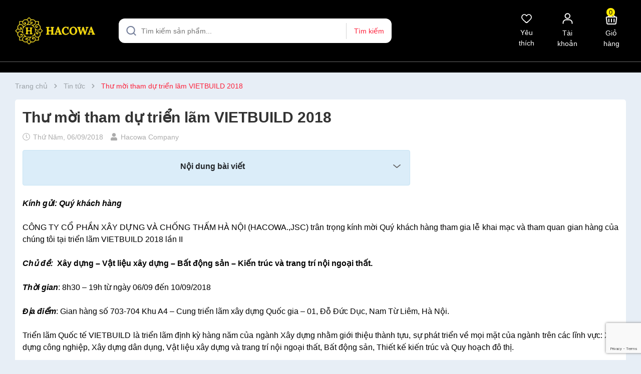

--- FILE ---
content_type: text/html; charset=utf-8
request_url: https://trangtriviet.com.vn/thu-moi-tham-du-trien-lam-vietbuild-2018/
body_size: 64414
content:
<!DOCTYPE html>
<html lang="vi">
	<head>
		<meta charset="UTF-8" />
		<meta name="theme-color" content="#f02b2b" />
		<link rel="canonical" href="https://trangtriviet.com.vn/thu-moi-tham-du-trien-lam-vietbuild-2018"/>
		<meta name='revisit-after' content='2 days' />
		<meta name="viewport" content="width=device-width, minimum-scale=1.0, maximum-scale=1.0, user-scalable=no">	
		<meta name="robots" content="noodp,index,follow" />
		<meta name="description" content="CÔNG TY CỔ PHẦN XÂY DỰNG VÀ CHỐNG THẤM HÀ NỘI (HACOWA.,JSC) trân trọng kính mời Quý khách hàng tham gia lễ khai mạc và tham quan gian hàng của chúng tôi tại triển lãm VIETBUILD 2018 lần II Chủ đề: Xây dựng – Vật liệu xây dựng – Bất động sản – Kiến trúc và trang trí nội ngoại thất.">
		<title>Thư mời tham dự triển lãm VIETBUILD 2018		</title>
		<meta name="keywords" content="Thư mời tham dự triển lãm VIETBUILD 2018, Tin tức, triển lãm, vietbuild,  Trangtriviet, trangtriviet.com.vn"/>		
		

	<meta property="og:type" content="article">
	<meta property="og:title" content="Thư mời tham dự triển l&#227;m VIETBUILD 2018">
  	
	
		<meta property="og:image" content="https://bizweb.dktcdn.net/thumb/grande/100/626/171/articles/logo-vietbuild-1400x875.png?v=1766394862453">
		<meta property="og:image:secure_url" content="https://bizweb.dktcdn.net/thumb/grande/100/626/171/articles/logo-vietbuild-1400x875.png?v=1766394862453">
	

<meta property="og:description" content="CÔNG TY CỔ PHẦN XÂY DỰNG VÀ CHỐNG THẤM HÀ NỘI (HACOWA.,JSC) trân trọng kính mời Quý khách hàng tham gia lễ khai mạc và tham quan gian hàng của chúng tôi tại triển lãm VIETBUILD 2018 lần II Chủ đề: Xây dựng – Vật liệu xây dựng – Bất động sản – Kiến trúc và trang trí nội ngoại thất.">
<meta property="og:url" content="https://trangtriviet.com.vn/thu-moi-tham-du-trien-lam-vietbuild-2018">
<meta property="og:site_name" content="Trangtriviet">	
		<link rel="icon" href="//bizweb.dktcdn.net/100/626/171/themes/1090393/assets/favicon.png?1767691848362" type="image/x-icon" />
		<link rel="preload" as="script" href="//bizweb.dktcdn.net/100/626/171/themes/1090393/assets/jquery.js?1767691848362" />
		<script src="//bizweb.dktcdn.net/100/626/171/themes/1090393/assets/jquery.js?1767691848362" type="text/javascript"></script>
		
		<link rel="preload" as="script" href="//bizweb.dktcdn.net/100/626/171/themes/1090393/assets/cookie.js?1767691848362" />
		<script src="//bizweb.dktcdn.net/100/626/171/themes/1090393/assets/cookie.js?1767691848362" type="text/javascript"></script>
		<link rel="preload" as="script" href="//bizweb.dktcdn.net/100/626/171/themes/1090393/assets/swiper.js?1767691848362" />
		<script src="//bizweb.dktcdn.net/100/626/171/themes/1090393/assets/swiper.js?1767691848362" type="text/javascript"></script>
		
		<link rel="preload" as="script" href="//bizweb.dktcdn.net/100/626/171/themes/1090393/assets/lazy.js?1767691848362" />
		<script src="//bizweb.dktcdn.net/100/626/171/themes/1090393/assets/lazy.js?1767691848362" type="text/javascript"></script>

		<link rel="preload" as='style' type="text/css" href="//bizweb.dktcdn.net/100/626/171/themes/1090393/assets/main.scss.css?1767691848362">
<link rel="preload" as='style' type="text/css" href="//bizweb.dktcdn.net/100/626/171/themes/1090393/assets/header.scss.css?1767691848362">
<link rel="preload" as='style'  type="text/css" href="//bizweb.dktcdn.net/100/626/171/themes/1090393/assets/index.scss.css?1767691848362">
<link rel="preload" as='style'  type="text/css" href="//bizweb.dktcdn.net/100/626/171/themes/1090393/assets/404page.scss.css?1767691848362">
<link rel="preload" as='style'  type="text/css" href="//bizweb.dktcdn.net/100/626/171/themes/1090393/assets/bootstrap-4-3-min.css?1767691848362">
<style>
	:root{
		--maincolor: #ffea00;
		--oldcolor: #ed8c04;
		--hover: #ff5e14;
		--pricecolor: #fd213b;
		--bgfoo: #fcdc04;
		--txtfoo: #000000;
	}
</style>
<link rel="stylesheet" href="//bizweb.dktcdn.net/100/626/171/themes/1090393/assets/bootstrap-4-3-min.css?1767691848362">
<link href="//bizweb.dktcdn.net/100/626/171/themes/1090393/assets/main.scss.css?1767691848362" rel="stylesheet" type="text/css" media="all" />	
<link href="//bizweb.dktcdn.net/100/626/171/themes/1090393/assets/header.scss.css?1767691848362" rel="stylesheet" type="text/css" media="all" />

<link href="//bizweb.dktcdn.net/100/626/171/themes/1090393/assets/breadcrumb_style.scss.css?1767691848362" rel="stylesheet" type="text/css" media="all" />




<link href="//bizweb.dktcdn.net/100/626/171/themes/1090393/assets/blog_article_style.scss.css?1767691848362" rel="stylesheet" type="text/css" media="all" />





 


		<script>
			window.theme = window.theme || {}; 
			theme.settings = {
				moneyFormat: "{{amount_no_decimals_with_comma_separator}}₫",
			};
		</script>

		<script>
	var Bizweb = Bizweb || {};
	Bizweb.store = 'trangtriviet.mysapo.net';
	Bizweb.id = 626171;
	Bizweb.theme = {"id":1090393,"name":"ND Mall","role":"main"};
	Bizweb.template = 'article';
	if(!Bizweb.fbEventId)  Bizweb.fbEventId = 'xxxxxxxx-xxxx-4xxx-yxxx-xxxxxxxxxxxx'.replace(/[xy]/g, function (c) {
	var r = Math.random() * 16 | 0, v = c == 'x' ? r : (r & 0x3 | 0x8);
				return v.toString(16);
			});		
</script>
<script>
	(function () {
		function asyncLoad() {
			var urls = ["https://google-shopping-v2.sapoapps.vn/api/conversion-tracker/global-tag/4388?store=trangtriviet.mysapo.net"];
			for (var i = 0; i < urls.length; i++) {
				var s = document.createElement('script');
				s.type = 'text/javascript';
				s.async = true;
				s.src = urls[i];
				var x = document.getElementsByTagName('script')[0];
				x.parentNode.insertBefore(s, x);
			}
		};
		window.attachEvent ? window.attachEvent('onload', asyncLoad) : window.addEventListener('load', asyncLoad, false);
	})();
</script>


<script>
	window.BizwebAnalytics = window.BizwebAnalytics || {};
	window.BizwebAnalytics.meta = window.BizwebAnalytics.meta || {};
	window.BizwebAnalytics.meta.currency = 'VND';
	window.BizwebAnalytics.tracking_url = '/s';

	var meta = {};
	
	meta.article = {"id": 3951019};
	
	
	for (var attr in meta) {
	window.BizwebAnalytics.meta[attr] = meta[attr];
	}
</script>

	
		<script src="/dist/js/stats.min.js?v=96f2ff2"></script>
	












		
		
		
<script type="application/ld+json">
        {
        "@context": "http://schema.org",
        "@type": "BreadcrumbList",
        "itemListElement": 
        [
            {
                "@type": "ListItem",
                "position": 1,
                "item": 
                {
                  "@id": "https://trangtriviet.com.vn",
                  "name": "Trang chủ"
                }
            },
      
        
      
            {
                "@type": "ListItem",
                "position": 2,
                "item": 
                {
                  "@id": "https://trangtriviet.com.vn/tin-tuc",
                  "name": "Tin tức"
                }
            },
      {
                "@type": "ListItem",
                "position": 3,
                "item": 
                {
                  "@id": "https://trangtriviet.com.vn/thu-moi-tham-du-trien-lam-vietbuild-2018",
                  "name": "Thư mời tham dự triển lãm VIETBUILD 2018"
                }
            }
      
      
      
      
    
        ]
        }
</script>

		<script>
			$(document).ready(function ($) {
				awe_lazyloadImage();
			});
			function awe_lazyloadImage() {
				var ll = new LazyLoad({
					elements_selector: ".lazyload",
					load_delay: 100,
					threshold: 0
				});
			} window.awe_lazyloadImage=awe_lazyloadImage;
			let productJson = null;
			console.log('productJson', productJson)

			let collectionsJson = {"error":"Không hỗ trợ json serialize cho đối tượng này"};
			console.log('collectionsJson', collectionsJson)
		</script>
	</head>
	<body>
<header class="header">
	<div class="header-middle">
		<div class="container">
			<div class="row d-flex align-items-center">
				<div class="col-xl-2 col-lg-2 col-md-3 col-12 col-left">

					<a href="/" class="logo">	
						<img height="56" width="160" src="//bizweb.dktcdn.net/100/626/171/themes/1090393/assets/logo.png?1767691848362" alt="Trangtriviet">
					</a>

				</div>
				<div class="col-xl-7 col-lg-2 col-md-9 col-12 d-flex align-items-center col-middle">
					 
					<div class="header-search">
						<div class="search-smart">
							<form action="/search" class="input-group search-bar theme-header-search-form ultimate-search" role="search">
								<input type="text" aria-label="Tìm sản phẩm" name="query" value="" autocomplete="off" placeholder="Tìm kiếm sản phẩm..." class="search-auto input-group-field auto-search" required="">
								<input type="hidden" name="type" value="product">
								<span class="input-group-btn">
									<button class="btn icon-fallback-text" aria-label="Justify">
										Tìm kiếm
									</button>
								</span>
								<div class="search-suggest">
									<ul class="smart-search-title">
										<li data-tab="#tab-search-1" class="active"><a href="javascript:void(0)" title="Sản phẩm">Sản phẩm</a></li>
										<li data-tab="#tab-search-2"><a href="javascript:void(0)" title="Tin tức">Tin tức</a></li>
									</ul>
									<div class="list-search-suggest">
										<div class="list-search list-search-style active" id="tab-search-1">
										</div>
										<div class="list-search2 list-search-style" id="tab-search-2">
										</div>
									</div>

								</div>
							</form>
						</div>

					</div>

				</div>
				<div class="col-xl-3 col-lg-3 col-md-12 col-12 d-flex align-items-center col-right">

					<div class="menu-bar d-lg-none d-block">
						<svg xmlns="http://www.w3.org/2000/svg" width="20" height="16" viewBox="0 0 20 16" fill="none">
							<path fill-rule="evenodd" clip-rule="evenodd" d="M0.958984 1C0.958984 0.516751 1.35074 0.125 1.83398 0.125H12.334C12.8172 0.125 13.209 0.516751 13.209 1C13.209 1.48325 12.8172 1.875 12.334 1.875H1.83398C1.35074 1.875 0.958984 1.48325 0.958984 1Z" fill="white"></path>
							<path fill-rule="evenodd" clip-rule="evenodd" d="M0.958984 15C0.958984 14.5168 1.35074 14.125 1.83398 14.125H8.83399C9.31723 14.125 9.70899 14.5168 9.70899 15C9.70899 15.4832 9.31723 15.875 8.83399 15.875H1.83398C1.35074 15.875 0.958984 15.4832 0.958984 15Z" fill="white"></path>
							<path fill-rule="evenodd" clip-rule="evenodd" d="M0.958984 8C0.958984 7.51675 1.35074 7.125 1.83398 7.125H18.1673C18.6506 7.125 19.0423 7.51675 19.0423 8C19.0423 8.48325 18.6506 8.875 18.1673 8.875H1.83398C1.35074 8.875 0.958984 8.48325 0.958984 8Z" fill="white"></path>
						</svg>
					</div>
					<div class="header-wish">
						<a href="/yeu-thich" title="Yêu thích">
							<svg xmlns="http://www.w3.org/2000/svg" width="25" height="21" viewBox="0 0 22 18" fill="none">
								<path d="M10.9996 4.70328L11.9897 3.70983C13.636 2.05781 16.1884 2.00757 17.8907 3.59366V3.59366C19.8065 5.37864 19.9059 8.52072 18.1073 10.4395L16.0996 12.5815L12.2673 16.1333C11.5399 16.8074 10.4583 16.8076 9.73066 16.1337L8.59209 15.0791" stroke="#fff" stroke-width="1.5" stroke-linecap="round"/>
								<path d="M10.999 4.70331L10.0093 3.7101C8.3631 2.05796 5.8106 2.00764 4.10827 3.59375V3.59375C2.19257 5.37868 2.09313 8.52068 3.89163 10.4394L5.8995 12.5815L9.73108 16.1332C10.4584 16.8074 11.54 16.8078 12.2676 16.134L13.4069 15.079" stroke="#fff" stroke-width="1.5" stroke-linecap="round"/>
							</svg>
							<div class="text">
								Yêu thích
							</div>
						</a>
					</div>
					<div class="header-store d-lg-none">
						<a href="/he-thong-cua-hang" title="Hệ thống cửa hàng">
							<svg xmlns="http://www.w3.org/2000/svg" width="28" height="29" viewBox="0 0 28 29" fill="none">
								<path d="M3.75159 11.5114V23.9209C3.75159 25.2418 4.82237 26.3125 6.14325 26.3125H21.8539C23.1748 26.3125 24.2456 25.2418 24.2456 23.9209V11.5114" stroke="white" stroke-width="1.79375"/>
								<path d="M10.0133 26.9578V20.5824C10.0133 19.5918 10.8164 18.7887 11.8071 18.7887H16.1894C17.1801 18.7887 17.9832 19.5918 17.9832 20.5824V26.9578" stroke="white" stroke-width="1.79375"/>
								<path fill-rule="evenodd" clip-rule="evenodd" d="M19.6914 12.168C19.0126 12.9842 17.9895 13.5038 16.845 13.5038C15.7005 13.5038 14.6774 12.9842 13.9986 12.168C13.3198 12.9842 12.2967 13.5038 11.1522 13.5038C10.0077 13.5038 8.98458 12.9842 8.30583 12.168C7.62707 12.9842 6.60393 13.5038 5.45944 13.5038C3.70885 13.5038 2.24408 12.289 1.85833 10.6573C1.6837 9.91865 1.95533 9.2465 2.24863 8.78559L5.20647 4.13756C5.7812 3.23442 6.7775 2.6875 7.848 2.6875H20.1492C21.2197 2.6875 22.216 3.23442 22.7907 4.13756L25.7486 8.78559C26.0419 9.2465 26.3135 9.91865 26.1389 10.6573C25.7531 12.289 24.2883 13.5038 22.5378 13.5038C21.3933 13.5038 20.3701 12.9842 19.6914 12.168ZM6.64731 5.05445C6.90855 4.64393 7.36141 4.39533 7.848 4.39533H20.1492C20.6358 4.39533 21.0886 4.64393 21.3499 5.05445L24.3077 9.70249C24.4794 9.9723 24.5015 10.1601 24.4769 10.2644C24.2691 11.1429 23.4787 11.7959 22.5378 11.7959C21.4373 11.7959 20.5453 10.9039 20.5453 9.80347H18.8375C18.8375 10.9039 17.9454 11.7959 16.845 11.7959C15.7451 11.7959 14.8534 10.9048 14.8525 9.80516V9.80347H13.1447L13.1447 9.80516C13.1438 10.9048 12.2521 11.7959 11.1522 11.7959C10.0518 11.7959 9.15974 10.9039 9.15974 9.80347H7.45191C7.45191 10.9039 6.55985 11.7959 5.45944 11.7959C4.51852 11.7959 3.72804 11.1429 3.52035 10.2644C3.4957 10.1601 3.51776 9.9723 3.68946 9.70249L6.64731 5.05445Z" fill="white"/>
							</svg>
							<div class="text">
								<span>Hệ thống cửa hàng</span>
								<span>40 cửa hàng</span>
							</div>
						</a>
					</div>
					<div class="header-account">
						<a href="/account" title="Tài khoản của bạn" rel="nofollow">
							<svg xmlns="http://www.w3.org/2000/svg" width="21" height="22" viewBox="0 0 21 22" fill="none">
								<path d="M15 6C15 8.62336 12.8733 10.75 10.25 10.75C7.62668 10.75 5.5 8.62336 5.5 6C5.5 3.37664 7.62668 1.25 10.25 1.25C12.8733 1.25 15 3.37664 15 6Z" stroke="white" stroke-width="2"/>
								<path d="M19.5 21.5V19.5C19.5 16.1863 16.8137 13.5 13.5 13.5H7.5C4.18629 13.5 1.5 16.1863 1.5 19.5V21.5" stroke="white" stroke-width="2"/>
							</svg>
							<span class="info">
								Tài khoản
							</span>
						</a>
						<div class="drop-account">
							
							
							<a href="/account/login">Đăng nhập</a>
							<a href="/account/register">Đăng ký</a>
							
							
						</div>
					</div>
					<div class="header-cart">
						<a class="cart-head" href="/cart" title="Giỏ hàng">
							<span class="count_item count_item_pr">0</span>
							<svg xmlns="http://www.w3.org/2000/svg" width="24" height="24" viewBox="0 0 24 24" fill="none">
								<path d="M1.71076 10.6861L3.03101 21.2481C3.15612 22.2489 4.00692 23 5.01556 23L18.9844 23C19.9931 23 20.8439 22.2489 20.969 21.2481L22.2892 10.6861C22.4012 9.79077 21.7031 9 20.8008 9L3.19917 9C2.29693 9 1.59885 9.79077 1.71076 10.6861Z" stroke="white" stroke-width="2"/>
								<path d="M5 9.00004L10.4815 2.60497C11.2797 1.67375 12.7203 1.67375 13.5185 2.60497L19 9.00004H5Z" stroke="white" stroke-width="2" stroke-linecap="round"/>
								<path d="M6.75 13.0834V18.9167" stroke="white" stroke-width="2" stroke-linecap="round"/>
								<path d="M12 13.0834V18.9167" stroke="white" stroke-width="2" stroke-linecap="round"/>
								<path d="M17.25 13.0834V18.9167" stroke="white" stroke-width="2" stroke-linecap="round"/>
							</svg>
							<span class="text">Giỏ hàng</span>

						</a>
					</div>
				</div>

			</div>
		</div>
	</div>
	<div class="header-menu">
		<div class="opacity_menu"></div>
		<div class="container">
			<div class="header-menu-scroll">
				<nav class="header-nav">
	<ul class="item_big ">
	</ul>
</nav>
				<div class="control-menu">
					<a href="#" id="prev"><svg xmlns="http://www.w3.org/2000/svg" viewBox="0 0 384 512"><path fill="#fff" d="M41.4 233.4c-12.5 12.5-12.5 32.8 0 45.3l192 192c12.5 12.5 32.8 12.5 45.3 0s12.5-32.8 0-45.3L109.3 256 278.6 86.6c12.5-12.5 12.5-32.8 0-45.3s-32.8-12.5-45.3 0l-192 192z"/></svg></a>
					<a href="#" id="next"><svg xmlns="http://www.w3.org/2000/svg" viewBox="0 0 384 512"><path fill="#fff" d="M342.6 233.4c12.5 12.5 12.5 32.8 0 45.3l-192 192c-12.5 12.5-32.8 12.5-45.3 0s-12.5-32.8 0-45.3L274.7 256 105.4 86.6c-12.5-12.5-12.5-32.8 0-45.3s32.8-12.5 45.3 0l192 192z"/></svg></a>
				</div>
			</div>
		</div>
	</div>
</header>		<div class="bodywrap">
			<section class="bread-crumb">
	<div class="container">
		<ul class="breadcrumb" >					
			<li class="home">
				<a  href="/" title="Trang chủ"><span >Trang chủ</span></a>						
				<span class="mr_lr">&nbsp;<svg aria-hidden="true" focusable="false" data-prefix="fas" data-icon="chevron-right" role="img" xmlns="http://www.w3.org/2000/svg" viewBox="0 0 320 512" class="svg-inline--fa fa-chevron-right fa-w-10"><path fill="currentColor" d="M285.476 272.971L91.132 467.314c-9.373 9.373-24.569 9.373-33.941 0l-22.667-22.667c-9.357-9.357-9.375-24.522-.04-33.901L188.505 256 34.484 101.255c-9.335-9.379-9.317-24.544.04-33.901l22.667-22.667c9.373-9.373 24.569-9.373 33.941 0L285.475 239.03c9.373 9.372 9.373 24.568.001 33.941z" class=""></path></svg>&nbsp;</span>
			</li>
			
			<li>
				<a href="/tin-tuc" title="Tin tức"><span>Tin tức</span></a>	
				<span class="mr_lr">&nbsp;<svg aria-hidden="true" focusable="false" data-prefix="fas" data-icon="chevron-right" role="img" xmlns="http://www.w3.org/2000/svg" viewBox="0 0 320 512" class="svg-inline--fa fa-chevron-right fa-w-10"><path fill="currentColor" d="M285.476 272.971L91.132 467.314c-9.373 9.373-24.569 9.373-33.941 0l-22.667-22.667c-9.357-9.357-9.375-24.522-.04-33.901L188.505 256 34.484 101.255c-9.335-9.379-9.317-24.544.04-33.901l22.667-22.667c9.373-9.373 24.569-9.373 33.941 0L285.475 239.03c9.373 9.372 9.373 24.568.001 33.941z" class=""></path></svg>&nbsp;</span>
			</li>
			<li><strong><span >Thư mời tham dự triển lãm VIETBUILD 2018</span></strong></li>
			
		</ul>
	</div>
</section>
<section class="blogpage">
	<div class="container layout-article" itemscope itemtype="https://schema.org/Article">
		<meta itemprop="mainEntityOfPage" content="/thu-moi-tham-du-trien-lam-vietbuild-2018">
		<meta itemprop="description" content="">
		<meta itemprop="author" content="Hacowa Company">
		<meta itemprop="headline" content="Thư mời tham dự triển lãm VIETBUILD 2018">
		<meta itemprop="image" content="https:https://bizweb.dktcdn.net/100/626/171/articles/logo-vietbuild-1400x875.png?v=1766394862453">
		<meta itemprop="datePublished" content="06-09-2018">
		<meta itemprop="dateModified" content="22-12-2025">
		<div itemprop="publisher" itemscope itemtype="https://schema.org/Organization">
			<div itemprop="logo" itemscope itemtype="https://schema.org/ImageObject">
				<img class="d-none" src="//bizweb.dktcdn.net/100/626/171/themes/1090393/assets/logo.png?1767691848362" alt="Trangtriviet"/>
				<meta itemprop="url" content="https://bizweb.dktcdn.net/100/626/171/themes/1090393/assets/logo.png?1767691848362">
				<meta itemprop="width" content="400">
				<meta itemprop="height" content="60">
			</div>
			<meta itemprop="name" content="Trangtriviet">
		</div>
		<article class="article-main">
			<div class="article-details clearfix">
				<h1 class="article-title">Thư mời tham dự triển lãm VIETBUILD 2018</h1>
				<div class="time-post mb-3">
					<span class="mr-2">
						<svg aria-hidden="true" focusable="false" data-prefix="fal" data-icon="clock" role="img" xmlns="http://www.w3.org/2000/svg" viewBox="0 0 512 512" class="svg-inline--fa fa-clock fa-w-16"><path fill="currentColor" d="M256 8C119 8 8 119 8 256s111 248 248 248 248-111 248-248S393 8 256 8zm216 248c0 118.7-96.1 216-216 216-118.7 0-216-96.1-216-216 0-118.7 96.1-216 216-216 118.7 0 216 96.1 216 216zm-148.9 88.3l-81.2-59c-3.1-2.3-4.9-5.9-4.9-9.7V116c0-6.6 5.4-12 12-12h14c6.6 0 12 5.4 12 12v146.3l70.5 51.3c5.4 3.9 6.5 11.4 2.6 16.8l-8.2 11.3c-3.9 5.3-11.4 6.5-16.8 2.6z" class=""></path></svg>
						
						Thứ Năm,
						06/09/2018
					</span>
					<span><svg aria-hidden="true" focusable="false" data-prefix="fas" data-icon="user" role="img" xmlns="http://www.w3.org/2000/svg" viewBox="0 0 448 512" class="svg-inline--fa fa-user fa-w-14"><path fill="currentColor" d="M224 256c70.7 0 128-57.3 128-128S294.7 0 224 0 96 57.3 96 128s57.3 128 128 128zm89.6 32h-16.7c-22.2 10.2-46.9 16-72.9 16s-50.6-5.8-72.9-16h-16.7C60.2 288 0 348.2 0 422.4V464c0 26.5 21.5 48 48 48h352c26.5 0 48-21.5 48-48v-41.6c0-74.2-60.2-134.4-134.4-134.4z" class=""></path></svg> Hacowa Company</span>
				</div>
				<div class="rte" data-content>
					<div class="toc-wrapper">
						<div class="toc-title open bold">Nội dung bài viết</div>
						<div class="js-toc"></div>
					</div>
					<div class="js-toc-content">

<p style="margin-bottom: 18pt; text-align: justify;"><span style="font-size:16px;"><span style="background:white"><span style="line-height:normal"><b><i></i></b></span></span></span></p>
<p class="CxSpFirst" style="margin-bottom:18.0pt"><span style="font-size:16px;"><span style="background:white"><span style="line-height:normal"><b><i></i></b></span></span></span></p>
<p class="CxSpFirst" style="margin-bottom: 18pt; text-align: justify;"><span style="font-size:16px;"><span style="line-height:1;"><span style="background:white"><b><i><span style="color:black">Kính gửi: Quý khách hàng</span></i></b></span></span></span></p>
<p class="CxSpMiddle" style="margin-bottom: 18pt; text-align: justify;"><span style="font-size:16px;"><span style="line-height:1;"><span style="background:white"><span style="color:black">CÔNG TY CỔ PHẦN XÂY DỰNG VÀ CHỐNG THẤM HÀ NỘI (HACOWA.,JSC) trân trọng kính mời Quý khách hàng tham gia lễ khai mạc và tham quan gian hàng của chúng tôi tại triển lãm VIETBUILD 2018 lần II</span></span></span></span></p>
<p class="CxSpMiddle" style="margin-bottom: 18pt; text-align: justify;"><span style="font-size:16px;"><span style="line-height:1;"><span style="background:white"><b><i><span style="color:black">Chủ đề:</span></i>&nbsp;&nbsp;</b></span></span><span style="line-height:1;"><span style="background:white"><b><span style="color:black">Xây dựng – Vật liệu xây dựng – Bất động sản – Kiến trúc và trang trí nội ngoại thất.</span></b></span></span></span></p>
<p class="CxSpMiddle" style="margin-bottom: 18pt; text-align: justify;"><span style="font-size:16px;"><span style="line-height:1;"><span style="background:white"><b><i><span style="color:black">Thời gian</span></i></b><span style="color:black">: 8h30 – 19h từ ngày 06/09&nbsp;đến 10/09/2018 </span></span></span></span></p>
<p class="CxSpMiddle" style="margin-bottom: 18pt; text-align: justify;"><span style="font-size:16px;"><span style="line-height:1;"><span style="background:white"><b><i><span style="color:black">Địa điểm</span></i></b><span style="color:black">: Gian hàng số 703-704 Khu A4 – Cung triển lãm xây dựng Quốc gia – 01, Đỗ Đức Dục, Nam Từ Liêm, Hà Nội.</span></span></span></span></p>
<p class="CxSpMiddle" style="margin-bottom: 18pt; text-align: justify;"><span style="font-size:16px;"><span style="line-height:1;"><span style="background:white"><span style="color:black">Triển lãm Quốc tế VIETBUILD là triển lãm định kỳ hàng năm của ngành Xây dựng nhằm giới thiệu thành tựu, sự phát triển về mọi mặt của ngành trên các lĩnh vực: Xây dựng công nghiệp, Xây dựng dân dụng, Vật liệu xây dựng và trang trí nội ngoại thất, Bất động sản, Thiết kế kiến trúc và Quy hoạch đô thị.</span></span></span></span></p>
<p class="CxSpMiddle" style="margin-bottom: 18pt; text-align: justify;"><span style="font-size:16px;"><span style="line-height:1;"><span style="background:white"><span style="color:black">Trong những năm qua, triển lãm VIETBUILD đã đem lại nhiều hiệu quả thiết thực cho các nhà doanh nghiệp trong và ngoài nước về mở rộng liên doanh, liên kết, xúc tiến thương mại và hợp tác đầu tư chuyển giao công nghệ xây dựng, đã trở thành triển lãm có quy mô và tầm vóc quốc gia và quốc tế, đóng góp vào sự phát triển của ngành xây dựng trong cả nước.</span></span></span></span></p>
<p class="CxSpMiddle" style="margin-bottom: 18pt; text-align: justify;"><span style="font-size:16px;"><span style="line-height:1;"><span style="background:white"><span style="color:black">Đến với triển lãm lần này, chúng tôi sẽ giới thiệu dịch vụ, sản phẩm trang trí nội thất độc đáo và cũng là thế mạnh của công ty:</span></span></span></span></p>
<p class="CxSpMiddle" style="margin-bottom: 18pt; text-align: justify;"><span style="font-size:16px;"><span style="line-height:1;"><span style="background:white"><span style="color:black">- Phào chỉ PU trang trí nội thất</span></span></span></span></p>
<p class="CxSpMiddle" style="margin-bottom: 18pt; text-align: justify;"><span style="font-size:16px;"><span style="line-height:1;"><span style="background:white"><span style="color:black">- Vật liệu nhũ vàng, dát vàng cao cấp</span></span></span></span></p>
<p class="CxSpMiddle" style="margin-bottom: 18pt; text-align: justify;"><span style="font-size:16px;"><span style="line-height:1;"><span style="background:white"><span style="color:black">Ngoài ra, đến với gian hàng của HACOWA Quý khách hàng còn được trải nghiệm tự tay dát vàng một số mẫu phào chỉ, đồ trang trí nội thất. </span></span></span></span></p>
<p class="CxSpMiddle" style="margin-bottom: 18pt; text-align: justify;"><span style="font-size:16px;"><span style="line-height:1;"><span style="background:white"><span style="color:black">HACOWA rất mong được tiếp đón Quý khách hàng đến tham quan.</span></span></span></span></p>
<p class="CxSpMiddle" style="margin-bottom: 18pt; text-align: justify;"><span style="font-size:16px;"><span style="line-height:1;"><span style="background:white"><span style="color:black">Trân trọng kính mời!</span></span></span></span></p>
<p class="CxSpMiddle" style="text-align: justify;">&nbsp;</p>					</div>
				</div>
			</div>
		</article>
		<div class="article-comment-module">
			

			<form method="post" action="/posts/thu-moi-tham-du-trien-lam-vietbuild-2018/comments" id="article_comments" accept-charset="UTF-8"><input name="FormType" type="hidden" value="article_comments"/><input name="utf8" type="hidden" value="true"/><input type="hidden" id="Token-c0ce74a703344f388fba415013af89a4" name="Token" /><script src="https://www.google.com/recaptcha/api.js?render=6Ldtu4IUAAAAAMQzG1gCw3wFlx_GytlZyLrXcsuK"></script><script>grecaptcha.ready(function() {grecaptcha.execute("6Ldtu4IUAAAAAMQzG1gCw3wFlx_GytlZyLrXcsuK", {action: "article_comments"}).then(function(token) {document.getElementById("Token-c0ce74a703344f388fba415013af89a4").value = token});});</script> 
			
			
			<div class="form-coment">
				<div class="margin-top-0 margin-bottom-30 w-100">
					<h5 class="title-form-coment">Viết bình luận của bạn</h5>
				</div>
				<div class="row">
					<div class="col-md-6 col-12">
						<fieldset class="form-group padding-0">
							<input placeholder="Họ và tên" type="text" class="form-control form-control-lg" value="" id="full-name" name="Author" Required>
						</fieldset>
					</div>
					<div class="col-md-6 col-12">
						<fieldset class="form-group padding-0">	
							<input placeholder="Email" pattern="[a-z0-9._%+-]+@[a-z0-9.-]+\.[a-z]{2,63}$" type="email" class="form-control form-control-lg" value="" name="Email" Required>
						</fieldset>
					</div>
				</div>
				<fieldset class="form-group">	
					<textarea placeholder="Nội dung" class="form-control form-control-lg" id="comment" name="Body" rows="6" Required></textarea>
				</fieldset>
				<button type="submit" class="btn btn-primary button_45">Gửi bình luận</button>
			</div> <!-- End form mail -->
			</form>
			
			

		</div>
		<div class="clearfix blog_lienquan">
			<h2 class="text-center mb-3 bold">
				<a href="tin-tuc" title="Tin liên quan">Tin liên quan</a>
			</h2>
			<div class="row">
				<div class="col-md-4 mb-3">


<div class="item-blog">
	<div class="block-thumb">
		<a class="thumb" href="/qua-tang-dat-vang-cho-doanh-nghiep-dip-tet"  title="Qu&#224; tặng d&#225;t v&#224;ng cho doanh nghiệp dịp Tết">
			
			<img class="img-responsive lazyload" 
				 src="[data-uri]"  
				 data-src="https://bizweb.dktcdn.net/100/626/171/articles/dsc06115.jpg?v=1766394777747"  alt="Quà tặng dát vàng cho doanh nghiệp dịp Tết">
			
		</a>
	</div>
	<div class="block-info">
		<div class="post">
			<div class="time-post f">
				
				
				Thứ Hai,
				01/12/2025
			</div>
			- 
			<div class="time-post">
				<span>Hacowa Company</span>
			</div>
		</div>
		<h3>
			<a href="/qua-tang-dat-vang-cho-doanh-nghiep-dip-tet" title="Quà tặng dát vàng cho doanh nghiệp dịp Tết">Quà tặng dát vàng cho doanh nghiệp dịp Tết</a>
		</h3>
		
		<p class="justify">Mỗi dịp Tết đến, doanh nghiệp lại tất bật chuẩn bị những món quà gửi tặng nhân...
		</p>
		

	</div>
</div>
<script>
	$(document).ready(function() {
		$(".block_video_play").lightGallery(); 
	});
</script>				</div>
				<div class="col-md-4 mb-3">


<div class="item-blog">
	<div class="block-thumb">
		<a class="thumb" href="/huong-dan-dat-dua-ngay-tet"  title="Hướng dẫn d&#225;t dừa ng&#224;y Tết">
			
			<img class="img-responsive lazyload" 
				 src="[data-uri]"  
				 data-src="https://bizweb.dktcdn.net/100/626/171/articles/dsc06115-da-sua.jpg?v=1766394778337"  alt="Hướng dẫn dát dừa ngày Tết">
			
		</a>
	</div>
	<div class="block-info">
		<div class="post">
			<div class="time-post f">
				
				
				Thứ Năm,
				27/11/2025
			</div>
			- 
			<div class="time-post">
				<span>Hacowa Company</span>
			</div>
		</div>
		<h3>
			<a href="/huong-dan-dat-dua-ngay-tet" title="Hướng dẫn dát dừa ngày Tết">Hướng dẫn dát dừa ngày Tết</a>
		</h3>
		
		<p class="justify">Dát vàng dừa ngày càng trở thành xu hướng quà biếu – trưng bày sang trọng trong...
		</p>
		

	</div>
</div>
<script>
	$(document).ready(function() {
		$(".block_video_play").lightGallery(); 
	});
</script>				</div>
				<div class="col-md-4 mb-3">


<div class="item-blog">
	<div class="block-thumb">
		<a class="thumb" href="/sang-tao-mon-qua-dat-vang-danh-tang-thay-co-ngay-nha-giao-viet-nam-20-11"  title="S&#225;ng tạo m&#243;n qu&#224; d&#225;t v&#224;ng d&#224;nh tặng thầy c&#244; ng&#224;y Nh&#224; gi&#225;o Việt Nam 20/11">
			
			<img class="img-responsive lazyload" 
				 src="[data-uri]"  
				 data-src="https://bizweb.dktcdn.net/100/626/171/articles/ca-chep.jpg?v=1766394778970"  alt="Sáng tạo món quà dát vàng dành tặng thầy cô ngày Nhà giáo Việt Nam 20/11">
			
		</a>
	</div>
	<div class="block-info">
		<div class="post">
			<div class="time-post f">
				
				
				Thứ Ba,
				21/10/2025
			</div>
			- 
			<div class="time-post">
				<span>Hacowa Company</span>
			</div>
		</div>
		<h3>
			<a href="/sang-tao-mon-qua-dat-vang-danh-tang-thay-co-ngay-nha-giao-viet-nam-20-11" title="Sáng tạo món quà dát vàng dành tặng thầy cô ngày Nhà giáo Việt Nam 20/11">Sáng tạo món quà dát vàng dành tặng thầy cô ngày Nhà giáo Việt Nam 20/11</a>
		</h3>
		
		<p class="justify">Ngày Nhà giáo Việt Nam 20/11 là dịp đặc biệt để tri ân và tôn vinh những...
		</p>
		

	</div>
</div>
<script>
	$(document).ready(function() {
		$(".block_video_play").lightGallery(); 
	});
</script>				</div>
			</div>
		</div>
	</div>
</section>
<div id="fixed-toc" class="fixed-toc">
	<button class="btn toc-toggle-btn"><svg xmlns="http://www.w3.org/2000/svg" height="1em" viewBox="0 0 512 512"><!--! Font Awesome Free 6.4.2 by @fontawesome - https://fontawesome.com License - https://fontawesome.com/license (Commercial License) Copyright 2023 Fonticons, Inc. --><path d="M61.77 401l17.5-20.15a19.92 19.92 0 0 0 5.07-14.19v-3.31C84.34 356 80.5 352 73 352H16a8 8 0 0 0-8 8v16a8 8 0 0 0 8 8h22.83a157.41 157.41 0 0 0-11 12.31l-5.61 7c-4 5.07-5.25 10.13-2.8 14.88l1.05 1.93c3 5.76 6.29 7.88 12.25 7.88h4.73c10.33 0 15.94 2.44 15.94 9.09 0 4.72-4.2 8.22-14.36 8.22a41.54 41.54 0 0 1-15.47-3.12c-6.49-3.88-11.74-3.5-15.6 3.12l-5.59 9.31c-3.72 6.13-3.19 11.72 2.63 15.94 7.71 4.69 20.38 9.44 37 9.44 34.16 0 48.5-22.75 48.5-44.12-.03-14.38-9.12-29.76-28.73-34.88zM496 224H176a16 16 0 0 0-16 16v32a16 16 0 0 0 16 16h320a16 16 0 0 0 16-16v-32a16 16 0 0 0-16-16zm0-160H176a16 16 0 0 0-16 16v32a16 16 0 0 0 16 16h320a16 16 0 0 0 16-16V80a16 16 0 0 0-16-16zm0 320H176a16 16 0 0 0-16 16v32a16 16 0 0 0 16 16h320a16 16 0 0 0 16-16v-32a16 16 0 0 0-16-16zM16 160h64a8 8 0 0 0 8-8v-16a8 8 0 0 0-8-8H64V40a8 8 0 0 0-8-8H32a8 8 0 0 0-7.14 4.42l-8 16A8 8 0 0 0 24 64h8v64H16a8 8 0 0 0-8 8v16a8 8 0 0 0 8 8zm-3.91 160H80a8 8 0 0 0 8-8v-16a8 8 0 0 0-8-8H41.32c3.29-10.29 48.34-18.68 48.34-56.44 0-29.06-25-39.56-44.47-39.56-21.36 0-33.8 10-40.46 18.75-4.37 5.59-3 10.84 2.8 15.37l8.58 6.88c5.61 4.56 11 2.47 16.12-2.44a13.44 13.44 0 0 1 9.46-3.84c3.33 0 9.28 1.56 9.28 8.75C51 248.19 0 257.31 0 304.59v4C0 316 5.08 320 12.09 320z"/></svg></button>
	<div class="fixed-toc-content">
		<div class="toc-title mb-2 open font-weight-bold">Nội dung bài viết</div>
		<span class="toc-toggle-btn toc-toggle-btn position-absolute">
			<svg  class="icon" viewBox="0 0 12 12" fill="none" xmlns="http://www.w3.org/2000/svg">
				<g clip-path="url(#clip0)">
					<path d="M0.620965 12C0.462896 12 0.304826 11.9399 0.184729 11.8189C-0.0563681 11.5778 -0.0563681 11.1869 0.184729 10.9458L10.9497 0.180823C11.1908 -0.0602744 11.5817 -0.0602744 11.8228 0.180823C12.0639 0.421921 12.0639 0.8128 11.8228 1.05405L1.05795 11.8189C0.936954 11.9392 0.778884 12 0.620965 12Z" fill="#8C9196"/>
					<path d="M11.3867 12C11.2287 12 11.0707 11.9399 10.9505 11.8189L0.184729 1.05405C-0.0563681 0.8128 -0.0563681 0.421921 0.184729 0.180823C0.425827 -0.0602744 0.816706 -0.0602744 1.05795 0.180823L11.8228 10.9458C12.0639 11.1869 12.0639 11.5778 11.8228 11.8189C11.7018 11.9392 11.5439 12 11.3867 12Z" fill="#8C9196"/>
				</g>
				<defs>
					<clipPath id="clip0">
						<rect width="12" height="12" fill="white"/>
					</clipPath>
				</defs>
			</svg>
		</span>
	</div>
</div>
<link rel="stylesheet" href="https://cdnjs.cloudflare.com/ajax/libs/tocbot/4.11.1/tocbot.css">
<script defer src="https://cdnjs.cloudflare.com/ajax/libs/tocbot/4.11.1/tocbot.min.js"></script>
<script>
	$(document).ready(()=>{
		if($('[data-content]').html().includes('h2') || $('[data-content]').html().includes('h3') || $('[data-content]').html().includes('h4')){
			$('.toc-wrapper').show();
			const tocHeadings = "h1,h2,h3,h4" ;
			function toSlug(string){
				return string.toLowerCase().replace(/[^a-z0-9]+/g, '-').replace(/-$/, '').replace(/^-/, '');
			}
			$('.js-toc-content :header').each(function(){
				let heading = $(this)
				heading.attr('id', toSlug(heading.text()))
			})
			tocbot.init({
				tocSelector: '.js-toc',
				contentSelector: '.js-toc-content',
				headingSelector: tocHeadings,
				hasInnerContainers: true,
				isCollapsedClass: 'is-collapsedd',
				collapsibleClass: 'is-collapsibled',
				activeListItemClass: '',
				activeLinkClass: 'is-active-link',
				collapseDepth : 8,
				headingsOffset: 85,
				scrollSmoothOffset: -85,
				scrollSmooth : true })

			$('.toc-title').click(function(){
				$(this).toggleClass('open')
				$('.js-toc').slideToggle()
			})
			$('.fixed-toc-content').append($('.js-toc').html())
			$('.toc-list-item').length ? $('.toc-title').addClass('active') : $('.fixed-toc').remove()
			$('.toc-toggle-btn').click(function(){
				$(this).parents('.fixed-toc').toggleClass('open')
			})
			let observer = new IntersectionObserver((entries, observer) => { 
				entries.forEach(entry => {
					if(entry.isIntersecting){
						$('.fixed-toc').removeClass('open').hide()
					}else{
						$('.fixed-toc').show()
					}
				});
			}, {
				threshold: 0,
			});
			document.querySelectorAll('.toc-wrapper').forEach(div => { observer.observe(div) });
		}
	})
	$('.share.cmt').click(function(){
		$('html, body').animate({ scrollTop: $('#article_comments').offset().top - 78 }, 'slow');
		return false
	})
	var galleryThumbs = new Swiper('.product-article', {
		autoplay: true,
		slidesPerView: 5,
		freeMode: true,
		lazy: true,
		navigation: {
			nextEl: '.product-article .swiper-button-next',
			prevEl: '.product-article .swiper-button-prev',
		},
		breakpoints: {
			300: {
				slidesPerView: 1
			},
			500: {
				slidesPerView: 2
			},
			640: {
				slidesPerView: 2
			},
			768: {
				slidesPerView: 2
			},
			992: {
				slidesPerView: 2
			},
			1200: {
				slidesPerView: 3
			},
			1400: {
				slidesPerView: 3
			}
		}
	});
</script>
<script>
	(function($){"use strict";$.ajaxChimp={responses:{"We have sent you a confirmation email":0,"Please enter a valueggg":1,"An email address must contain a single @":2,"The domain portion of the email address is invalid (the portion after the @: )":3,"The username portion of the email address is invalid (the portion before the @: )":4,"This email address looks fake or invalid. Please enter a real email address":5},translations:{en:null},init:function(selector,options){$(selector).ajaxChimp(options)}};$.fn.ajaxChimp=function(options){$(this).each(function(i,elem){var form=$(elem);var email=form.find("input[type=email]");var label=form.find("label[for="+email.attr("id")+"]");var settings=$.extend({url:form.attr("action"),language:"en"},options);var url=settings.url.replace("/post?","/post-json?").concat("&c=?");form.attr("novalidate","true");email.attr("name","EMAIL");form.submit(function(){var msg;function successCallback(resp){if(resp.result==="success"){msg="We have sent you a confirmation email";label.removeClass("error").addClass("valid");email.removeClass("error").addClass("valid")}else{email.removeClass("valid").addClass("error");label.removeClass("valid").addClass("error");var index=-1;try{var parts=resp.msg.split(" - ",2);if(parts[1]===undefined){msg=resp.msg}else{var i=parseInt(parts[0],10);if(i.toString()===parts[0]){index=parts[0];msg=parts[1]}else{index=-1;msg=resp.msg}}}catch(e){index=-1;msg=resp.msg}}if(settings.language!=="en"&&$.ajaxChimp.responses[msg]!==undefined&&$.ajaxChimp.translations&&$.ajaxChimp.translations[settings.language]&&$.ajaxChimp.translations[settings.language][$.ajaxChimp.responses[msg]]){msg=$.ajaxChimp.translations[settings.language][$.ajaxChimp.responses[msg]]}label.html(msg);label.show(2e3);if(settings.callback){settings.callback(resp)}}var data={};var dataArray=form.serializeArray();$.each(dataArray,function(index,item){data[item.name]=item.value});$.ajax({url:url,data:data,success:successCallback,dataType:"jsonp",error:function(resp,text){console.log("mailchimp ajax submit error: "+text)}});var submitMsg="Submitting...";if(settings.language!=="en"&&$.ajaxChimp.translations&&$.ajaxChimp.translations[settings.language]&&$.ajaxChimp.translations[settings.language]["submit"]){submitMsg=$.ajaxChimp.translations[settings.language]["submit"]}label.html(submitMsg).show(2e3);return false})});return this}})(jQuery);
</script>

<footer class="footer">

	<div class="mid-footer">
		<div class="container">
			<div class="row">
				<div class="col-xl-4 col-lg-3 col-12 col-left">
					<h4 class="title-menu">
						Thông tin liên hệ
					</h4>
					<div class="contact-footer">
						<div class="item">
							<strong>Tên công ty</strong>
							CÔNG TY CỔ PHẦN HACOWA VIỆT NAM
						</div>
						<div class="item">
							<strong>Địa chỉ</strong>
							
							Số 22 Bồ Đề, Khu TT A34, xã Hoài Đức, TP Hà Nội <br> (xã Di Trạch, huyện Hoài Đức cũ)  
							
						</div>
						<div class="item">
							<strong>Email</strong>
							<a href="mailto:hacowa@gmail.com" title="hacowa@gmail.com">hacowa@gmail.com</a>
						</div>
						<div class="item">
							<strong>Hotline</strong>
							<a class="fone" href="tel:0773.494.952-0982.965.998" title="0773.494.952-0982.965.998"> 0773.494.952 - 0982.965.998</a>
						</div>
						
					</div>


				</div>
				<div class="col-xl-8 col-lg-9 col-12 col-right">
					<div class="row">
						<div class="col-lg-4 col-md-4 col-12 link_list col-footer">
							<h4 class="title-menu">
								SẢN PHẨM
								<span class="Collapsible__Plus"></span>
							</h4>
							<div class="list-menu hidden-mobile">
								
								<a href="/vat-lieu-dat-vang" title="Lá vàng công nghiệp">Lá vàng công nghiệp</a>
								
								<a href="/keo-dat-vang-goc-nuoc" title="Keo dát vàng gốc nước">Keo dát vàng gốc nước</a>
								
								<a href="/keo-dat-vang-goc-pu-1" title="Keo dát vàng gốc PU">Keo dát vàng gốc PU</a>
								
								<a href="/dau-bong-chong-xin-vang" title="Phủ bảo vệ lá vàng">Phủ bảo vệ lá vàng</a>
								
								<a href="/dung-cu-dat-vang-1" title="Dụng cụ dát vàng">Dụng cụ dát vàng</a>
								
								<a href="/nhu-vang-cao-cap-1" title="Nhũ vàng cao cấp">Nhũ vàng cao cấp</a>
								
							</div>
						</div>
						<div class="col-lg-4 col-md-4 col-12 link_list col-footer">
							<h4 class="title-menu">
								Chăm sóc khách hàng
								<span class="Collapsible__Plus"></span>
							</h4>
							<div class="list-menu hidden-mobile">
								
								<a href="/huong-dan" title="Hướng dẫn mua hàng">Hướng dẫn mua hàng</a>
								
								<a href="/chinh-sach-giao-hang" title="Chính sách giao hàng">Chính sách giao hàng</a>
								
								<a href="/chinh-sach-bao-hanh-doi-tra" title="Chính sách bảo hành, đổi trả">Chính sách bảo hành, đổi trả</a>
								
							</div>
						</div>
						<div class="col-lg-4 col-md-4 col-12 col-footer">
							<div class="module-social">
								<h4 class="title-menu">
									Kết nối
									<span class="Collapsible__Plus"></span>
								</h4>
								<div class="hidden-mobile">
<ul class="social-footer"> 
	
	
	
	 
			
	
	<li class="social-button"><a href="#" target="_blank" title="Chia sẻ qua Facebook"><img width="30" height="30" class="lazyload" src="[data-uri]"
																				  data-src="https://file.hstatic.net/200000588277/file/facebook__6__53aaa8d352524d3eb025af5203eaa437_icon.png" alt=" - Facebook"></a></li>
	
	
	<li class="social-button"><a href="#" target="_blank" title="Chia sẻ qua Youtube"><img width="30" height="30" class="lazyload" src="[data-uri]"
																				 data-src="https://file.hstatic.net/200000588277/file/youtube__5__4f04522e10494557a651f53a33ad4d76_icon.png" alt=" - Youtube"></a></li>
	
	
	<li class="social-button"><a href="#" target="_blank" title="Chia sẻ qua Zalo"><img width="30" height="30" class="lazyload" src="[data-uri]"
																			  data-src="https://bizweb.dktcdn.net/100/040/003/themes/1090450/assets/icon_zalo.png?1766992815690" alt=" - Zalo"></a></li>
	
	
	<li class="social-button"><a href="#" target="_blank" title="Chia sẻ qua Tiktok"><img width="30" height="30" class="lazyload" src="[data-uri]"
																				data-src="https://file.hstatic.net/200000588277/file/tik-tok_d85bb4e7468c43ac9ed5437649b7405c_icon.png" alt=" - Twitter"></a></li>
	
	
	<li class="social-button"><a href="#" target="_blank" title="Chia sẻ qua Instagram"><img width="30" height="30" class="lazyload" src="[data-uri]"
																				   data-src="https://file.hstatic.net/200000588277/file/instagram__3__7de3ebbce1f24003b516ca6c1d7c24d5_icon.png" alt=" - Linkedin"></a></li>
	
</ul>								</div>
							</div>
							
							<div class="box_maps_foo">
								<iframe src="https://www.google.com/maps/embed?pb=!1m14!1m8!1m3!1d29790.931404238872!2d105.72224!3d21.03803!3m2!1i1024!2i768!4f13.1!3m3!1m2!1s0x3134548a2a12c46f%3A0x390c0bd1fb559495!2sC%C3%B4ng%20Ty%20Hacowa!5e0!3m2!1svi!2sus!4v1767001291457!5m2!1svi!2sus" width="600" height="450" style="border:0;" allowfullscreen="" loading="lazy" referrerpolicy="no-referrer-when-downgrade"></iframe>
							</div>
																				</div>

					</div>
				</div>
			</div>

		</div>
	</div>
	<div id="copyright" class="copyright">
		<div class="container">
			<div class="border">
				<div class="row d-flex align-items-center">
					<div class="col-lg-8 col-md-6 col-12">
						<div class="wsp">
							@ Bản quyền thuộc về <b>CÔNG TY CỔ PHẦN HACOWA VIỆT NAM</b>
							<span class="d-sm-inline-block d-none"> | </span>
							<span class="opacity1">
								Cung cấp bởi 
								 <a href="javascript:;" rel="noopener" title="Sapo">Sapo</a> 
							</span>
						</div>
					</div>
					<div class="col-lg-4 col-md-6 col-12">
						<div class="logo-footer">
							<a href="/" class="logo" title="Logo">	
								<img height="49" width="124" src="//bizweb.dktcdn.net/100/626/171/themes/1090393/assets/logo_foo.png?1767691848362" alt="Trangtriviet">
							</a>
						</div>
					</div>
				</div>
			</div>

		</div>
	</div>
</footer>
<a href="#"  class="backtop"  title="Lên đầu trang">
	<svg aria-hidden="true" focusable="false" data-prefix="far" data-icon="angle-up" role="img" xmlns="http://www.w3.org/2000/svg" viewBox="0 0 320 512" class="svg-inline--fa fa-angle-up fa-w-10"><path fill="currentColor" d="M168.5 164.2l148 146.8c4.7 4.7 4.7 12.3 0 17l-19.8 19.8c-4.7 4.7-12.3 4.7-17 0L160 229.3 40.3 347.8c-4.7 4.7-12.3 4.7-17 0L3.5 328c-4.7-4.7-4.7-12.3 0-17l148-146.8c4.7-4.7 12.3-4.7 17 0z" class=""></path></svg>
</a>		</div>
<link rel="preload" as="style" href="//bizweb.dktcdn.net/100/626/171/themes/1090393/assets/ajaxcart.scss.css?1767691848362"  type="text/css">
<link href="//bizweb.dktcdn.net/100/626/171/themes/1090393/assets/ajaxcart.scss.css?1767691848362" rel="stylesheet" type="text/css" media="all" />
<div class="backdrop__body-backdrop___1rvky"></div>
<script type="text/javascript">
	//api bizweb
	window.Bizweb||(window.Bizweb={}),Bizweb.mediaDomainName="//bizweb.dktcdn.net/",Bizweb.each=function(a,b){for(var c=0;c<a.length;c++)b(a[c],c)},Bizweb.getClass=function(a){return Object.prototype.toString.call(a).slice(8,-1)},Bizweb.map=function(a,b){for(var c=[],d=0;d<a.length;d++)c.push(b(a[d],d));return c},Bizweb.arrayContains=function(a,b){for(var c=0;c<a.length;c++)if(a[c]==b)return!0;return!1},Bizweb.distinct=function(a){for(var b=[],c=0;c<a.length;c++)Bizweb.arrayContains(b,a[c])||b.push(a[c]);return b},Bizweb.getUrlParameter=function(a){var b=RegExp("[?&]"+a+"=([^&]*)").exec(window.location.search);return b&&decodeURIComponent(b[1].replace(/\+/g," "))},Bizweb.uniq=function(a){for(var b=[],c=0;c<a.length;c++)Bizweb.arrayIncludes(b,a[c])||b.push(a[c]);return b},Bizweb.arrayIncludes=function(a,b){for(var c=0;c<a.length;c++)if(a[c]==b)return!0;return!1},Bizweb.Product=function(){function a(a){if("undefined"!=typeof a)for(property in a)this[property]=a[property]}return a.prototype.optionNames=function(){return"Array"==Bizweb.getClass(this.options)?this.options:[]},a.prototype.optionValues=function(a){if("undefined"==typeof this.variants)return null;var b=Bizweb.map(this.variants,function(b){var c="option"+(a+1);return"undefined"==typeof b[c]?null:b[c]});return null==b[0]?null:Bizweb.distinct(b)},a.prototype.getVariant=function(a){var b=null;return a.length!=this.options.length?null:(Bizweb.each(this.variants,function(c){for(var d=!0,e=0;e<a.length;e++){var f="option"+(e+1);c[f]!=a[e]&&(d=!1)}if(d)return void(b=c)}),b)},a.prototype.getVariantById=function(a){for(var b=0;b<this.variants.length;b++){var c=this.variants[b];if(c.id==a)return c}return null},a.name="Product",a}(),Bizweb.money_format=" VND",Bizweb.formatMoney=function(a,b){function f(a,b,c,d){if("undefined"==typeof b&&(b=2),"undefined"==typeof c&&(c="."),"undefined"==typeof d&&(d=","),"undefined"==typeof a||null==a)return 0;a=a.toFixed(b);var e=a.split("."),f=e[0].replace(/(\d)(?=(\d\d\d)+(?!\d))/g,"$1"+c),g=e[1]?d+e[1]:"";return f+g}"string"==typeof a&&(a=a.replace(/\./g,""),a=a.replace(/\,/g,""));var c="",d=/\{\{\s*(\w+)\s*\}\}/,e=b||this.money_format;switch(e.match(d)[1]){case"amount":c=f(a,2);break;case"amount_no_decimals":c=f(a,0);break;case"amount_with_comma_separator":c=f(a,2,".",",");break;case"amount_no_decimals_with_comma_separator":c=f(a,0,".",",")}return e.replace(d,c)},Bizweb.OptionSelectors=function(){function a(a,b){return this.selectorDivClass="selector-wrapper",this.selectorClass="single-option-selector",this.variantIdFieldIdSuffix="-variant-id",this.variantIdField=null,this.selectors=[],this.domIdPrefix=a,this.product=new Bizweb.Product(b.product),"undefined"!=typeof b.onVariantSelected?this.onVariantSelected=b.onVariantSelected:this.onVariantSelected=function(){},this.replaceSelector(a),this.initDropdown(),!0}return a.prototype.replaceSelector=function(a){var b=document.getElementById(a),c=b.parentNode;Bizweb.each(this.buildSelectors(),function(a){c.insertBefore(a,b)}),b.style.display="none",this.variantIdField=b},a.prototype.buildSelectors=function(){for(var a=0;a<this.product.optionNames().length;a++){var b=new Bizweb.SingleOptionSelector(this,a,this.product.optionNames()[a],this.product.optionValues(a));b.element.disabled=!1,this.selectors.push(b)}var c=this.selectorDivClass,d=this.product.optionNames(),e=Bizweb.map(this.selectors,function(a){var b=document.createElement("div");if(b.setAttribute("class",c),d.length>1){var e=document.createElement("label");e.htmlFor=a.element.id,e.innerHTML=a.name,b.appendChild(e)}return b.appendChild(a.element),b});return e},a.prototype.initDropdown=function(){var a={initialLoad:!0},b=this.selectVariantFromDropdown(a);if(!b){var c=this;setTimeout(function(){c.selectVariantFromParams(a)||c.selectors[0].element.onchange(a)})}},a.prototype.selectVariantFromDropdown=function(a){var b=document.getElementById(this.domIdPrefix).querySelector("[selected]");return!!b&&this.selectVariant(b.value,a)},a.prototype.selectVariantFromParams=function(a){var b=Bizweb.getUrlParameter("variantid");return null==b&&(b=Bizweb.getUrlParameter("variantId")),this.selectVariant(b,a)},a.prototype.selectVariant=function(a,b){var c=this.product.getVariantById(a);if(null==c)return!1;for(var d=0;d<this.selectors.length;d++){var e=this.selectors[d].element,f=e.getAttribute("data-option"),g=c[f];null!=g&&this.optionExistInSelect(e,g)&&(e.value=g)}return"undefined"!=typeof jQuery?jQuery(this.selectors[0].element).trigger("change",b):this.selectors[0].element.onchange(b),!0},a.prototype.optionExistInSelect=function(a,b){for(var c=0;c<a.options.length;c++)if(a.options[c].value==b)return!0},a.prototype.updateSelectors=function(a,b){var c=this.selectedValues(),d=this.product.getVariant(c);d?(this.variantIdField.disabled=!1,this.variantIdField.value=d.id):this.variantIdField.disabled=!0,this.onVariantSelected(d,this,b),null!=this.historyState&&this.historyState.onVariantChange(d,this,b)},a.prototype.selectedValues=function(){for(var a=[],b=0;b<this.selectors.length;b++){var c=this.selectors[b].element.value;a.push(c)}return a},a.name="OptionSelectors",a}(),Bizweb.SingleOptionSelector=function(a,b,c,d){this.multiSelector=a,this.values=d,this.index=b,this.name=c,this.element=document.createElement("select");for(var e=0;e<d.length;e++){var f=document.createElement("option");f.value=d[e],f.innerHTML=d[e],this.element.appendChild(f)}return this.element.setAttribute("class",this.multiSelector.selectorClass),this.element.setAttribute("data-option","option"+(b+1)),this.element.id=a.domIdPrefix+"-option-"+b,this.element.onchange=function(c,d){d=d||{},a.updateSelectors(b,d)},!0},Bizweb.Image={preload:function(a,b){for(var c=0;c<a.length;c++){var d=a[c];this.loadImage(this.getSizedImageUrl(d,b))}},loadImage:function(a){(new Image).src=a},switchImage:function(a,b,c){if(a&&b){var d=this.imageSize(b.src),e=this.getSizedImageUrl(a.src,d);c?c(e,a,b):b.src=e}},imageSize:function(a){var b=a.match(/thumb\/(1024x1024|2048x2048|pico|icon|thumb|small|compact|medium|large|grande)\//);return null!=b?b[1]:null},getSizedImageUrl:function(a,b){if(null==b)return a;if("master"==b)return this.removeProtocol(a);var c=a.match(/\.(jpg|jpeg|gif|png|bmp|bitmap|tiff|tif)(\?v=\d+)?$/i);if(null!=c){var d=Bizweb.mediaDomainName+"thumb/"+b+"/";return this.removeProtocol(a).replace(Bizweb.mediaDomainName,d).split("?")[0]}return null},removeProtocol:function(a){return a.replace(/http(s)?:/,"")}};
	function floatToString(t, r) { var e = t.toFixed(r).toString(); return e.match(/^\.\d+/) ? "0" + e : e } function attributeToString(t) { return "string" != typeof t && (t += "", "undefined" === t && (t = "")), jQuery.trim(t) } "undefined" == typeof Bizweb && (Bizweb = {}); Bizweb.mediaDomainName = "//bizweb.dktcdn.net/"; Bizweb.money_format = "$", Bizweb.onError = function (XMLHttpRequest, textStatus) { var data = eval("(" + XMLHttpRequest.responseText + ")"); alert(data.message ? data.message + "(" + data.status + "): " + data.description : "Error : " + Bizweb.fullMessagesFromErrors(data).join("; ") + ".") }, Bizweb.fullMessagesFromErrors = function (t) { var r = []; return jQuery.each(t, function (t, e) { jQuery.each(e, function (e, o) { r.push(t + " " + o) }) }), r }, Bizweb.onCartUpdate = function (t) { alert("There are now " + t.item_count + " items in the cart.") }, Bizweb.onCartShippingRatesUpdate = function (t, r) { var e = ""; r.zip && (e += r.zip + ", "), r.province && (e += r.province + ", "), e += r.country, alert("There are " + t.length + " shipping rates available for " + e + ", starting at " + Bizweb.formatMoney(t[0].price) + ".") }, Bizweb.onItemAdded = function (t) { /*alert(t.title + " was added to your shopping cart.")*/ }, Bizweb.onProduct = function (t) { alert("Received everything we ever wanted to know about " + t.title) }, Bizweb.formatMoney = function (amount, moneyFormat) { function getDefault(value, defaultValue) { if (typeof value == "undefined") return defaultValue; return value; } function formatMoney(amount, decimal, thousandSeperate, decimalSeperate) { decimal = getDefault(decimal, 2); thousandSeperate = getDefault(thousandSeperate, ","); decimalSeperate = getDefault(decimalSeperate, "."); if (isNaN(amount) || null == amount) return 0; amount = amount.toFixed(decimal); var amountParts = amount.split("."); var integer = amountParts[0].replace(/(\d)(?=(\d\d\d)+(?!\d))/g, "$1" + thousandSeperate); var decimal = amountParts[1] ? decimalSeperate + amountParts[1] : ""; return integer + decimal; } if (typeof amount == "string") { amount = amount.replace(".", ""); amount = amount.replace(",", ""); } var result = ""; var moneyRegex = /\{\{\s*(\w+)\s*\}\}/; moneyFormat = moneyFormat || this.money_format; switch (moneyFormat.match(moneyRegex)[1]) { case "amount": result = formatMoney(amount, 2); break; case "amount_no_decimals": result = formatMoney(amount, 0); break; case "amount_with_comma_separator": result = formatMoney(amount, 2, ".", ","); break; case "amount_no_decimals_with_comma_separator": result = formatMoney(amount, 0, ".", ",") } return moneyFormat.replace(moneyRegex, result) }, Bizweb.resizeImage = function (t, r) { try { if ("original" == r) return t; var thumbDomain = Bizweb.mediaDomainName + "thumb/" + r + "/"; return t.replace(Bizweb.mediaDomainName, thumbDomain).split('?')[0]; } catch (o) { return t } }, Bizweb.addItem = function (t, r, e) { var r = r || 1, o = { type: "POST", url: "/cart/add.js", data: "quantity=" + r + "&VariantId=" + t, dataType: "json", success: function (t) { "function" == typeof e ? e(t) : Bizweb.onItemAdded(t) }, error: function (t, r) { Bizweb.onError(t, r) } }; jQuery.ajax(o) }, Bizweb.addItemFromForm = function (t, r) { var e = { type: "POST", url: "/cart/add.js", data: jQuery("#" + t).serialize(), dataType: "json", success: function (t) { "function" == typeof r ? r(t) : Bizweb.onItemAdded(t) }, error: function (t, r) { Bizweb.onError(t, r) } }; jQuery.ajax(e) }, Bizweb.getCart = function (t) { jQuery.getJSON("/cart.js", function (r) { "function" == typeof t ? t(r) : Bizweb.onCartUpdate(r) }) }, Bizweb.pollForCartShippingRatesForDestination = function (t, r, e) { e = e || Bizweb.onError; var o = function () { jQuery.ajax("/cart/async_shipping_rates", { dataType: "json", success: function (e, n, a) { 200 === a.status ? "function" == typeof r ? r(e.shipping_rates, t) : Bizweb.onCartShippingRatesUpdate(e.shipping_rates, t) : setTimeout(o, 500) }, error: e }) }; return o }, Bizweb.getCartShippingRatesForDestination = function (t, r, e) { e = e || Bizweb.onError; var o = { type: "POST", url: "/cart/prepare_shipping_rates", data: Bizweb.param({ shipping_address: t }), success: Bizweb.pollForCartShippingRatesForDestination(t, r, e), error: e }; jQuery.ajax(o) }, Bizweb.getProduct = function (t, r) { jQuery.getJSON("/products/" + t + ".js", function (t) { "function" == typeof r ? r(t) : Bizweb.onProduct(t) }) }, Bizweb.changeItem = function (t, r, e) { var o = { type: "POST", url: "/cart/change.js", data: "quantity=" + r + "&variantId=" + t, dataType: "json", success: function (t) { "function" == typeof e ? e(t) : Bizweb.onCartUpdate(t) }, error: function (t, r) { Bizweb.onError(t, r) } }; jQuery.ajax(o) }, Bizweb.removeItem = function (t, r) { var e = { type: "POST", url: "/cart/change.js", data: "quantity=0&variantId=" + t, dataType: "json", success: function (t) { "function" == typeof r ? r(t) : Bizweb.onCartUpdate(t) }, error: function (t, r) { Bizweb.onError(t, r) } }; jQuery.ajax(e) }, Bizweb.clear = function (t) { var r = { type: "POST", url: "/cart/clear.js", data: "", dataType: "json", success: function (r) { "function" == typeof t ? t(r) : Bizweb.onCartUpdate(r) }, error: function (t, r) { Bizweb.onError(t, r) } }; jQuery.ajax(r) }, Bizweb.updateCartFromForm = function (t, r) { var e = { type: "POST", url: "/cart/update.js", data: jQuery("#" + t).serialize(), dataType: "json", success: function (t) { "function" == typeof r ? r(t) : Bizweb.onCartUpdate(t) }, error: function (t, r) { Bizweb.onError(t, r) } }; jQuery.ajax(e) }, Bizweb.updateCartAttributes = function (t, r) { var e = ""; jQuery.isArray(t) ? jQuery.each(t, function (t, r) { var o = attributeToString(r.key); "" !== o && (e += "attributes[" + o + "]=" + attributeToString(r.value) + "&") }) : "object" == typeof t && null !== t && jQuery.each(t, function (t, r) { e += "attributes[" + attributeToString(t) + "]=" + attributeToString(r) + "&" }); var o = { type: "POST", url: "/cart/update.js", data: e, dataType: "json", success: function (t) { "function" == typeof r ? r(t) : Bizweb.onCartUpdate(t) }, error: function (t, r) { Bizweb.onError(t, r) } }; jQuery.ajax(o) }, Bizweb.updateCartNote = function (t, r) { var e = { type: "POST", url: "/cart/update.js", data: "note=" + attributeToString(t), dataType: "json", success: function (t) { "function" == typeof r ? r(t) : Bizweb.onCartUpdate(t) }, error: function (t, r) { Bizweb.onError(t, r) } }; jQuery.ajax(e) }, jQuery.fn.jquery >= "1.4" ? Bizweb.param = jQuery.param : (Bizweb.param = function (t) { var r = [], e = function (t, e) { e = jQuery.isFunction(e) ? e() : e, r[r.length] = encodeURIComponent(t) + "=" + encodeURIComponent(e) }; if (jQuery.isArray(t) || t.jquery) jQuery.each(t, function () { e(this.name, this.value) }); else for (var o in t) Bizweb.buildParams(o, t[o], e); return r.join("&").replace(/%20/g, "+") }, Bizweb.buildParams = function (t, r, e) { jQuery.isArray(r) && r.length ? jQuery.each(r, function (r, o) { rbracket.test(t) ? e(t, o) : Bizweb.buildParams(t + "[" + ("object" == typeof o || jQuery.isArray(o) ? r : "") + "]", o, e) }) : null != r && "object" == typeof r ? Bizweb.isEmptyObject(r) ? e(t, "") : jQuery.each(r, function (r, o) { Bizweb.buildParams(t + "[" + r + "]", o, e) }) : e(t, r) }, Bizweb.isEmptyObject = function (t) { for (var r in t) return !1; return !0 });
	// handlebars v4.7.7
		!function(t,e){"object"==typeof exports&&"object"==typeof module?module.exports=e():"function"==typeof define&&define.amd?define([],e):"object"==typeof exports?exports.Handlebars=e():t.Handlebars=e()}(this,function(){return function(t){var e={};function r(s){if(e[s])return e[s].exports;var n=e[s]={exports:{},id:s,loaded:!1};return t[s].call(n.exports,n,n.exports,r),n.loaded=!0,n.exports}return r.m=t,r.c=e,r.p="",r(0)}([function(t,e,r){"use strict";var s=r(1).default;e.__esModule=!0;var n=s(r(2)),i=s(r(45)),o=r(46),a=r(51),c=s(r(52)),l=s(r(49)),u=s(r(44)),p=n.default.create;function h(){var t=p();return t.compile=function(e,r){return a.compile(e,r,t)},t.precompile=function(e,r){return a.precompile(e,r,t)},t.AST=i.default,t.Compiler=a.Compiler,t.JavaScriptCompiler=c.default,t.Parser=o.parser,t.parse=o.parse,t.parseWithoutProcessing=o.parseWithoutProcessing,t}var f=h();f.create=h,u.default(f),f.Visitor=l.default,f.default=f,e.default=f,t.exports=e.default},function(t,e){"use strict";e.default=function(t){return t&&t.__esModule?t:{default:t}},e.__esModule=!0},function(t,e,r){"use strict";var s=r(3).default,n=r(1).default;e.__esModule=!0;var i=s(r(4)),o=n(r(37)),a=n(r(6)),c=s(r(5)),l=s(r(38)),u=n(r(44));function p(){var t=new i.HandlebarsEnvironment;return c.extend(t,i),t.SafeString=o.default,t.Exception=a.default,t.Utils=c,t.escapeExpression=c.escapeExpression,t.VM=l,t.template=function(e){return l.template(e,t)},t}var h=p();h.create=p,u.default(h),h.default=h,e.default=h,t.exports=e.default},function(t,e){"use strict";e.default=function(t){if(t&&t.__esModule)return t;var e={};if(null!=t)for(var r in t)Object.prototype.hasOwnProperty.call(t,r)&&(e[r]=t[r]);return e.default=t,e},e.__esModule=!0},function(t,e,r){"use strict";var s=r(1).default;e.__esModule=!0,e.HandlebarsEnvironment=u;var n=r(5),i=s(r(6)),o=r(10),a=r(30),c=s(r(32)),l=r(33);e.VERSION="4.7.7";e.COMPILER_REVISION=8;e.LAST_COMPATIBLE_COMPILER_REVISION=7;e.REVISION_CHANGES={1:"<= 1.0.rc.2",2:"== 1.0.0-rc.3",3:"== 1.0.0-rc.4",4:"== 1.x.x",5:"== 2.0.0-alpha.x",6:">= 2.0.0-beta.1",7:">= 4.0.0 <4.3.0",8:">= 4.3.0"};function u(t,e,r){this.helpers=t||{},this.partials=e||{},this.decorators=r||{},o.registerDefaultHelpers(this),a.registerDefaultDecorators(this)}u.prototype={constructor:u,logger:c.default,log:c.default.log,registerHelper:function(t,e){if("[object Object]"===n.toString.call(t)){if(e)throw new i.default("Arg not supported with multiple helpers");n.extend(this.helpers,t)}else this.helpers[t]=e},unregisterHelper:function(t){delete this.helpers[t]},registerPartial:function(t,e){if("[object Object]"===n.toString.call(t))n.extend(this.partials,t);else{if(void 0===e)throw new i.default('Attempting to register a partial called "'+t+'" as undefined');this.partials[t]=e}},unregisterPartial:function(t){delete this.partials[t]},registerDecorator:function(t,e){if("[object Object]"===n.toString.call(t)){if(e)throw new i.default("Arg not supported with multiple decorators");n.extend(this.decorators,t)}else this.decorators[t]=e},unregisterDecorator:function(t){delete this.decorators[t]},resetLoggedPropertyAccesses:function(){l.resetLoggedProperties()}};var p=c.default.log;e.log=p,e.createFrame=n.createFrame,e.logger=c.default},function(t,e){"use strict";e.__esModule=!0,e.extend=o,e.indexOf=function(t,e){for(var r=0,s=t.length;r<s;r++)if(t[r]===e)return r;return-1},e.escapeExpression=function(t){if("string"!=typeof t){if(t&&t.toHTML)return t.toHTML();if(null==t)return"";if(!t)return t+"";t=""+t}if(!n.test(t))return t;return t.replace(s,i)},e.isEmpty=function(t){return!t&&0!==t||!(!l(t)||0!==t.length)},e.createFrame=function(t){var e=o({},t);return e._parent=t,e},e.blockParams=function(t,e){return t.path=e,t},e.appendContextPath=function(t,e){return(t?t+".":"")+e};var r={"&":"&amp;","<":"&lt;",">":"&gt;",'"':"&quot;","'":"&#x27;","`":"&#x60;","=":"&#x3D;"},s=/[&<>"'`=]/g,n=/[&<>"'`=]/;function i(t){return r[t]}function o(t){for(var e=1;e<arguments.length;e++)for(var r in arguments[e])Object.prototype.hasOwnProperty.call(arguments[e],r)&&(t[r]=arguments[e][r]);return t}var a=Object.prototype.toString;e.toString=a;var c=function(t){return"function"==typeof t};c(/x/)&&(e.isFunction=c=function(t){return"function"==typeof t&&"[object Function]"===a.call(t)}),e.isFunction=c;var l=Array.isArray||function(t){return!(!t||"object"!=typeof t)&&"[object Array]"===a.call(t)};e.isArray=l},function(t,e,r){"use strict";var s=r(7).default;e.__esModule=!0;var n=["description","fileName","lineNumber","endLineNumber","message","name","number","stack"];function i(t,e){var r=e&&e.loc,o=void 0,a=void 0,c=void 0,l=void 0;r&&(o=r.start.line,a=r.end.line,c=r.start.column,l=r.end.column,t+=" - "+o+":"+c);for(var u=Error.prototype.constructor.call(this,t),p=0;p<n.length;p++)this[n[p]]=u[n[p]];Error.captureStackTrace&&Error.captureStackTrace(this,i);try{r&&(this.lineNumber=o,this.endLineNumber=a,s?(Object.defineProperty(this,"column",{value:c,enumerable:!0}),Object.defineProperty(this,"endColumn",{value:l,enumerable:!0})):(this.column=c,this.endColumn=l))}catch(t){}}i.prototype=new Error,e.default=i,t.exports=e.default},function(t,e,r){t.exports={default:r(8),__esModule:!0}},function(t,e,r){var s=r(9);t.exports=function(t,e,r){return s.setDesc(t,e,r)}},function(t,e){var r=Object;t.exports={create:r.create,getProto:r.getPrototypeOf,isEnum:{}.propertyIsEnumerable,getDesc:r.getOwnPropertyDescriptor,setDesc:r.defineProperty,setDescs:r.defineProperties,getKeys:r.keys,getNames:r.getOwnPropertyNames,getSymbols:r.getOwnPropertySymbols,each:[].forEach}},function(t,e,r){"use strict";var s=r(1).default;e.__esModule=!0,e.registerDefaultHelpers=function(t){n.default(t),i.default(t),o.default(t),a.default(t),c.default(t),l.default(t),u.default(t)},e.moveHelperToHooks=function(t,e,r){t.helpers[e]&&(t.hooks[e]=t.helpers[e],r||delete t.helpers[e])};var n=s(r(11)),i=s(r(12)),o=s(r(25)),a=s(r(26)),c=s(r(27)),l=s(r(28)),u=s(r(29))},function(t,e,r){"use strict";e.__esModule=!0;var s=r(5);e.default=function(t){t.registerHelper("blockHelperMissing",function(e,r){var n=r.inverse,i=r.fn;if(!0===e)return i(this);if(!1===e||null==e)return n(this);if(s.isArray(e))return e.length>0?(r.ids&&(r.ids=[r.name]),t.helpers.each(e,r)):n(this);if(r.data&&r.ids){var o=s.createFrame(r.data);o.contextPath=s.appendContextPath(r.data.contextPath,r.name),r={data:o}}return i(e,r)})},t.exports=e.default},function(t,e,r){(function(s){"use strict";var n=r(13).default,i=r(1).default;e.__esModule=!0;var o=r(5),a=i(r(6));e.default=function(t){t.registerHelper("each",function(t,e){if(!e)throw new a.default("Must pass iterator to #each");var r,i=e.fn,c=e.inverse,l=0,u="",p=void 0,h=void 0;function f(e,r,s){p&&(p.key=e,p.index=r,p.first=0===r,p.last=!!s,h&&(p.contextPath=h+e)),u+=i(t[e],{data:p,blockParams:o.blockParams([t[e],e],[h+e,null])})}if(e.data&&e.ids&&(h=o.appendContextPath(e.data.contextPath,e.ids[0])+"."),o.isFunction(t)&&(t=t.call(this)),e.data&&(p=o.createFrame(e.data)),t&&"object"==typeof t)if(o.isArray(t))for(var d=t.length;l<d;l++)l in t&&f(l,l,l===t.length-1);else if(s.Symbol&&t[s.Symbol.iterator]){for(var m=[],g=t[s.Symbol.iterator](),v=g.next();!v.done;v=g.next())m.push(v.value);for(d=(t=m).length;l<d;l++)f(l,l,l===t.length-1)}else r=void 0,n(t).forEach(function(t){void 0!==r&&f(r,l-1),r=t,l++}),void 0!==r&&f(r,l-1,!0);return 0===l&&(u=c(this)),u})},t.exports=e.default}).call(e,function(){return this}())},function(t,e,r){t.exports={default:r(14),__esModule:!0}},function(t,e,r){r(15),t.exports=r(21).Object.keys},function(t,e,r){var s=r(16);r(18)("keys",function(t){return function(e){return t(s(e))}})},function(t,e,r){var s=r(17);t.exports=function(t){return Object(s(t))}},function(t,e){t.exports=function(t){if(null==t)throw TypeError("Can't call method on  "+t);return t}},function(t,e,r){var s=r(19),n=r(21),i=r(24);t.exports=function(t,e){var r=(n.Object||{})[t]||Object[t],o={};o[t]=e(r),s(s.S+s.F*i(function(){r(1)}),"Object",o)}},function(t,e,r){var s=r(20),n=r(21),i=r(22),o=function(t,e,r){var a,c,l,u=t&o.F,p=t&o.G,h=t&o.S,f=t&o.P,d=t&o.B,m=t&o.W,g=p?n:n[e]||(n[e]={}),v=p?s:h?s[e]:(s[e]||{}).prototype;for(a in p&&(r=e),r)(c=!u&&v&&a in v)&&a in g||(l=c?v[a]:r[a],g[a]=p&&"function"!=typeof v[a]?r[a]:d&&c?i(l,s):m&&v[a]==l?function(t){var e=function(e){return this instanceof t?new t(e):t(e)};return e.prototype=t.prototype,e}(l):f&&"function"==typeof l?i(Function.call,l):l,f&&((g.prototype||(g.prototype={}))[a]=l))};o.F=1,o.G=2,o.S=4,o.P=8,o.B=16,o.W=32,t.exports=o},function(t,e){var r=t.exports="undefined"!=typeof window&&window.Math==Math?window:"undefined"!=typeof self&&self.Math==Math?self:Function("return this")();"number"==typeof __g&&(__g=r)},function(t,e){var r=t.exports={version:"1.2.6"};"number"==typeof __e&&(__e=r)},function(t,e,r){var s=r(23);t.exports=function(t,e,r){if(s(t),void 0===e)return t;switch(r){case 1:return function(r){return t.call(e,r)};case 2:return function(r,s){return t.call(e,r,s)};case 3:return function(r,s,n){return t.call(e,r,s,n)}}return function(){return t.apply(e,arguments)}}},function(t,e){t.exports=function(t){if("function"!=typeof t)throw TypeError(t+" is not a function!");return t}},function(t,e){t.exports=function(t){try{return!!t()}catch(t){return!0}}},function(t,e,r){"use strict";var s=r(1).default;e.__esModule=!0;var n=s(r(6));e.default=function(t){t.registerHelper("helperMissing",function(){if(1!==arguments.length)throw new n.default('Missing helper: "'+arguments[arguments.length-1].name+'"')})},t.exports=e.default},function(t,e,r){"use strict";var s=r(1).default;e.__esModule=!0;var n=r(5),i=s(r(6));e.default=function(t){t.registerHelper("if",function(t,e){if(2!=arguments.length)throw new i.default("#if requires exactly one argument");return n.isFunction(t)&&(t=t.call(this)),!e.hash.includeZero&&!t||n.isEmpty(t)?e.inverse(this):e.fn(this)}),t.registerHelper("unless",function(e,r){if(2!=arguments.length)throw new i.default("#unless requires exactly one argument");return t.helpers.if.call(this,e,{fn:r.inverse,inverse:r.fn,hash:r.hash})})},t.exports=e.default},function(t,e){"use strict";e.__esModule=!0,e.default=function(t){t.registerHelper("log",function(){for(var e=[void 0],r=arguments[arguments.length-1],s=0;s<arguments.length-1;s++)e.push(arguments[s]);var n=1;null!=r.hash.level?n=r.hash.level:r.data&&null!=r.data.level&&(n=r.data.level),e[0]=n,t.log.apply(t,e)})},t.exports=e.default},function(t,e){"use strict";e.__esModule=!0,e.default=function(t){t.registerHelper("lookup",function(t,e,r){return t?r.lookupProperty(t,e):t})},t.exports=e.default},function(t,e,r){"use strict";var s=r(1).default;e.__esModule=!0;var n=r(5),i=s(r(6));e.default=function(t){t.registerHelper("with",function(t,e){if(2!=arguments.length)throw new i.default("#with requires exactly one argument");n.isFunction(t)&&(t=t.call(this));var r=e.fn;if(n.isEmpty(t))return e.inverse(this);var s=e.data;return e.data&&e.ids&&((s=n.createFrame(e.data)).contextPath=n.appendContextPath(e.data.contextPath,e.ids[0])),r(t,{data:s,blockParams:n.blockParams([t],[s&&s.contextPath])})})},t.exports=e.default},function(t,e,r){"use strict";var s=r(1).default;e.__esModule=!0,e.registerDefaultDecorators=function(t){n.default(t)};var n=s(r(31))},function(t,e,r){"use strict";e.__esModule=!0;var s=r(5);e.default=function(t){t.registerDecorator("inline",function(t,e,r,n){var i=t;return e.partials||(e.partials={},i=function(n,i){var o=r.partials;r.partials=s.extend({},o,e.partials);var a=t(n,i);return r.partials=o,a}),e.partials[n.args[0]]=n.fn,i})},t.exports=e.default},function(t,e,r){"use strict";e.__esModule=!0;var s=r(5),n={methodMap:["debug","info","warn","error"],level:"info",lookupLevel:function(t){if("string"==typeof t){var e=s.indexOf(n.methodMap,t.toLowerCase());t=e>=0?e:parseInt(t,10)}return t},log:function(t){if(t=n.lookupLevel(t),"undefined"!=typeof console&&n.lookupLevel(n.level)<=t){var e=n.methodMap[t];console[e]||(e="log");for(var r=arguments.length,s=Array(r>1?r-1:0),i=1;i<r;i++)s[i-1]=arguments[i];console[e].apply(console,s)}}};e.default=n,t.exports=e.default},function(t,e,r){"use strict";var s=r(34).default,n=r(13).default,i=r(3).default;e.__esModule=!0,e.createProtoAccessControl=function(t){var e=s(null);e.constructor=!1,e.__defineGetter__=!1,e.__defineSetter__=!1,e.__lookupGetter__=!1;var r=s(null);return r.__proto__=!1,{properties:{whitelist:o.createNewLookupObject(r,t.allowedProtoProperties),defaultValue:t.allowProtoPropertiesByDefault},methods:{whitelist:o.createNewLookupObject(e,t.allowedProtoMethods),defaultValue:t.allowProtoMethodsByDefault}}},e.resultIsAllowed=function(t,e,r){return l("function"==typeof t?e.methods:e.properties,r)},e.resetLoggedProperties=function(){n(c).forEach(function(t){delete c[t]})};var o=r(36),a=i(r(32)),c=s(null);function l(t,e){return void 0!==t.whitelist[e]?!0===t.whitelist[e]:void 0!==t.defaultValue?t.defaultValue:(function(t){!0!==c[t]&&(c[t]=!0,a.log("error",'Handlebars: Access has been denied to resolve the property "'+t+'" because it is not an "own property" of its parent.\nYou can add a runtime option to disable the check or this warning:\nSee https://handlebarsjs.com/api-reference/runtime-options.html#options-to-control-prototype-access for details'))}(e),!1)}},function(t,e,r){t.exports={default:r(35),__esModule:!0}},function(t,e,r){var s=r(9);t.exports=function(t,e){return s.create(t,e)}},function(t,e,r){"use strict";var s=r(34).default;e.__esModule=!0,e.createNewLookupObject=function(){for(var t=arguments.length,e=Array(t),r=0;r<t;r++)e[r]=arguments[r];return n.extend.apply(void 0,[s(null)].concat(e))};var n=r(5)},function(t,e){"use strict";function r(t){this.string=t}e.__esModule=!0,r.prototype.toString=r.prototype.toHTML=function(){return""+this.string},e.default=r,t.exports=e.default},function(t,e,r){"use strict";var s=r(39).default,n=r(13).default,i=r(3).default,o=r(1).default;e.__esModule=!0,e.checkRevision=function(t){var e=t&&t[0]||1,r=l.COMPILER_REVISION;if(e>=l.LAST_COMPATIBLE_COMPILER_REVISION&&e<=l.COMPILER_REVISION)return;if(e<l.LAST_COMPATIBLE_COMPILER_REVISION){var s=l.REVISION_CHANGES[r],n=l.REVISION_CHANGES[e];throw new c.default("Template was precompiled with an older version of Handlebars than the current runtime. Please update your precompiler to a newer version ("+s+") or downgrade your runtime to an older version ("+n+").")}throw new c.default("Template was precompiled with a newer version of Handlebars than the current runtime. Please update your runtime to a newer version ("+t[1]+").")},e.template=function(t,e){if(!e)throw new c.default("No environment passed to template");if(!t||!t.main)throw new c.default("Unknown template object: "+typeof t);t.main.decorator=t.main_d,e.VM.checkRevision(t.compiler);var r=t.compiler&&7===t.compiler[0];var i={strict:function(t,e,r){if(!(t&&e in t))throw new c.default('"'+e+'" not defined in '+t,{loc:r});return i.lookupProperty(t,e)},lookupProperty:function(t,e){var r=t[e];return null==r?r:Object.prototype.hasOwnProperty.call(t,e)?r:h.resultIsAllowed(r,i.protoAccessControl,e)?r:void 0},lookup:function(t,e){for(var r=t.length,s=0;s<r;s++){var n=t[s]&&i.lookupProperty(t[s],e);if(null!=n)return t[s][e]}},lambda:function(t,e){return"function"==typeof t?t.call(e):t},escapeExpression:a.escapeExpression,invokePartial:function(r,s,n){n.hash&&(s=a.extend({},s,n.hash),n.ids&&(n.ids[0]=!0));r=e.VM.resolvePartial.call(this,r,s,n);var i=a.extend({},n,{hooks:this.hooks,protoAccessControl:this.protoAccessControl}),o=e.VM.invokePartial.call(this,r,s,i);null==o&&e.compile&&(n.partials[n.name]=e.compile(r,t.compilerOptions,e),o=n.partials[n.name](s,i));if(null!=o){if(n.indent){for(var l=o.split("\n"),u=0,p=l.length;u<p&&(l[u]||u+1!==p);u++)l[u]=n.indent+l[u];o=l.join("\n")}return o}throw new c.default("The partial "+n.name+" could not be compiled when running in runtime-only mode")},fn:function(e){var r=t[e];return r.decorator=t[e+"_d"],r},programs:[],program:function(t,e,r,s,n){var i=this.programs[t],o=this.fn(t);return e||n||s||r?i=f(this,t,o,e,r,s,n):i||(i=this.programs[t]=f(this,t,o)),i},data:function(t,e){for(;t&&e--;)t=t._parent;return t},mergeIfNeeded:function(t,e){var r=t||e;return t&&e&&t!==e&&(r=a.extend({},e,t)),r},nullContext:s({}),noop:e.VM.noop,compilerInfo:t.compiler};function o(e){var r=arguments.length<=1||void 0===arguments[1]?{}:arguments[1],s=r.data;o._setup(r),!r.partial&&t.useData&&(s=function(t,e){e&&"root"in e||((e=e?l.createFrame(e):{}).root=t);return e}(e,s));var n=void 0,a=t.useBlockParams?[]:void 0;function c(e){return""+t.main(i,e,i.helpers,i.partials,s,a,n)}return t.useDepths&&(n=r.depths?e!=r.depths[0]?[e].concat(r.depths):r.depths:[e]),(c=m(t.main,c,i,r.depths||[],s,a))(e,r)}return o.isTop=!0,o._setup=function(s){if(s.partial)i.protoAccessControl=s.protoAccessControl,i.helpers=s.helpers,i.partials=s.partials,i.decorators=s.decorators,i.hooks=s.hooks;else{var o=a.extend({},e.helpers,s.helpers);!function(t,e){n(t).forEach(function(r){var s=t[r];t[r]=function(t,e){var r=e.lookupProperty;return p.wrapHelper(t,function(t){return a.extend({lookupProperty:r},t)})}(s,e)})}(o,i),i.helpers=o,t.usePartial&&(i.partials=i.mergeIfNeeded(s.partials,e.partials)),(t.usePartial||t.useDecorators)&&(i.decorators=a.extend({},e.decorators,s.decorators)),i.hooks={},i.protoAccessControl=h.createProtoAccessControl(s);var c=s.allowCallsToHelperMissing||r;u.moveHelperToHooks(i,"helperMissing",c),u.moveHelperToHooks(i,"blockHelperMissing",c)}},o._child=function(e,r,s,n){if(t.useBlockParams&&!s)throw new c.default("must pass block params");if(t.useDepths&&!n)throw new c.default("must pass parent depths");return f(i,e,t[e],r,0,s,n)},o},e.wrapProgram=f,e.resolvePartial=function(t,e,r){t?t.call||r.name||(r.name=t,t=r.partials[t]):t="@partial-block"===r.name?r.data["partial-block"]:r.partials[r.name];return t},e.invokePartial=function(t,e,r){var s=r.data&&r.data["partial-block"];r.partial=!0,r.ids&&(r.data.contextPath=r.ids[0]||r.data.contextPath);var n=void 0;r.fn&&r.fn!==d&&function(){r.data=l.createFrame(r.data);var t=r.fn;n=r.data["partial-block"]=function(e){var r=arguments.length<=1||void 0===arguments[1]?{}:arguments[1];return r.data=l.createFrame(r.data),r.data["partial-block"]=s,t(e,r)},t.partials&&(r.partials=a.extend({},r.partials,t.partials))}();void 0===t&&n&&(t=n);if(void 0===t)throw new c.default("The partial "+r.name+" could not be found");if(t instanceof Function)return t(e,r)},e.noop=d;var a=i(r(5)),c=o(r(6)),l=r(4),u=r(10),p=r(43),h=r(33);function f(t,e,r,s,n,i,o){function a(e){var n=arguments.length<=1||void 0===arguments[1]?{}:arguments[1],a=o;return!o||e==o[0]||e===t.nullContext&&null===o[0]||(a=[e].concat(o)),r(t,e,t.helpers,t.partials,n.data||s,i&&[n.blockParams].concat(i),a)}return(a=m(r,a,t,o,s,i)).program=e,a.depth=o?o.length:0,a.blockParams=n||0,a}function d(){return""}function m(t,e,r,s,n,i){if(t.decorator){var o={};e=t.decorator(e,o,r,s&&s[0],n,i,s),a.extend(e,o)}return e}},function(t,e,r){t.exports={default:r(40),__esModule:!0}},function(t,e,r){r(41),t.exports=r(21).Object.seal},function(t,e,r){var s=r(42);r(18)("seal",function(t){return function(e){return t&&s(e)?t(e):e}})},function(t,e){t.exports=function(t){return"object"==typeof t?null!==t:"function"==typeof t}},function(t,e){"use strict";e.__esModule=!0,e.wrapHelper=function(t,e){if("function"!=typeof t)return t;return function(){var r=arguments[arguments.length-1];return arguments[arguments.length-1]=e(r),t.apply(this,arguments)}}},function(t,e){(function(r){"use strict";e.__esModule=!0,e.default=function(t){var e=void 0!==r?r:window,s=e.Handlebars;t.noConflict=function(){return e.Handlebars===t&&(e.Handlebars=s),t}},t.exports=e.default}).call(e,function(){return this}())},function(t,e){"use strict";e.__esModule=!0;var r={helpers:{helperExpression:function(t){return"SubExpression"===t.type||("MustacheStatement"===t.type||"BlockStatement"===t.type)&&!!(t.params&&t.params.length||t.hash)},scopedId:function(t){return/^\.|this\b/.test(t.original)},simpleId:function(t){return 1===t.parts.length&&!r.helpers.scopedId(t)&&!t.depth}}};e.default=r,t.exports=e.default},function(t,e,r){"use strict";var s=r(1).default,n=r(3).default;e.__esModule=!0,e.parseWithoutProcessing=u,e.parse=function(t,e){var r=u(t,e);return new o.default(e).accept(r)};var i=s(r(47)),o=s(r(48)),a=n(r(50)),c=r(5);e.parser=i.default;var l={};function u(t,e){return"Program"===t.type?t:(i.default.yy=l,l.locInfo=function(t){return new l.SourceLocation(e&&e.srcName,t)},i.default.parse(t))}c.extend(l,a)},function(t,e){"use strict";e.__esModule=!0;var r=function(){var t={trace:function(){},yy:{},symbols_:{error:2,root:3,program:4,EOF:5,program_repetition0:6,statement:7,mustache:8,block:9,rawBlock:10,partial:11,partialBlock:12,content:13,COMMENT:14,CONTENT:15,openRawBlock:16,rawBlock_repetition0:17,END_RAW_BLOCK:18,OPEN_RAW_BLOCK:19,helperName:20,openRawBlock_repetition0:21,openRawBlock_option0:22,CLOSE_RAW_BLOCK:23,openBlock:24,block_option0:25,closeBlock:26,openInverse:27,block_option1:28,OPEN_BLOCK:29,openBlock_repetition0:30,openBlock_option0:31,openBlock_option1:32,CLOSE:33,OPEN_INVERSE:34,openInverse_repetition0:35,openInverse_option0:36,openInverse_option1:37,openInverseChain:38,OPEN_INVERSE_CHAIN:39,openInverseChain_repetition0:40,openInverseChain_option0:41,openInverseChain_option1:42,inverseAndProgram:43,INVERSE:44,inverseChain:45,inverseChain_option0:46,OPEN_ENDBLOCK:47,OPEN:48,mustache_repetition0:49,mustache_option0:50,OPEN_UNESCAPED:51,mustache_repetition1:52,mustache_option1:53,CLOSE_UNESCAPED:54,OPEN_PARTIAL:55,partialName:56,partial_repetition0:57,partial_option0:58,openPartialBlock:59,OPEN_PARTIAL_BLOCK:60,openPartialBlock_repetition0:61,openPartialBlock_option0:62,param:63,sexpr:64,OPEN_SEXPR:65,sexpr_repetition0:66,sexpr_option0:67,CLOSE_SEXPR:68,hash:69,hash_repetition_plus0:70,hashSegment:71,ID:72,EQUALS:73,blockParams:74,OPEN_BLOCK_PARAMS:75,blockParams_repetition_plus0:76,CLOSE_BLOCK_PARAMS:77,path:78,dataName:79,STRING:80,NUMBER:81,BOOLEAN:82,UNDEFINED:83,NULL:84,DATA:85,pathSegments:86,SEP:87,$accept:0,$end:1},terminals_:{2:"error",5:"EOF",14:"COMMENT",15:"CONTENT",18:"END_RAW_BLOCK",19:"OPEN_RAW_BLOCK",23:"CLOSE_RAW_BLOCK",29:"OPEN_BLOCK",33:"CLOSE",34:"OPEN_INVERSE",39:"OPEN_INVERSE_CHAIN",44:"INVERSE",47:"OPEN_ENDBLOCK",48:"OPEN",51:"OPEN_UNESCAPED",54:"CLOSE_UNESCAPED",55:"OPEN_PARTIAL",60:"OPEN_PARTIAL_BLOCK",65:"OPEN_SEXPR",68:"CLOSE_SEXPR",72:"ID",73:"EQUALS",75:"OPEN_BLOCK_PARAMS",77:"CLOSE_BLOCK_PARAMS",80:"STRING",81:"NUMBER",82:"BOOLEAN",83:"UNDEFINED",84:"NULL",85:"DATA",87:"SEP"},productions_:[0,[3,2],[4,1],[7,1],[7,1],[7,1],[7,1],[7,1],[7,1],[7,1],[13,1],[10,3],[16,5],[9,4],[9,4],[24,6],[27,6],[38,6],[43,2],[45,3],[45,1],[26,3],[8,5],[8,5],[11,5],[12,3],[59,5],[63,1],[63,1],[64,5],[69,1],[71,3],[74,3],[20,1],[20,1],[20,1],[20,1],[20,1],[20,1],[20,1],[56,1],[56,1],[79,2],[78,1],[86,3],[86,1],[6,0],[6,2],[17,0],[17,2],[21,0],[21,2],[22,0],[22,1],[25,0],[25,1],[28,0],[28,1],[30,0],[30,2],[31,0],[31,1],[32,0],[32,1],[35,0],[35,2],[36,0],[36,1],[37,0],[37,1],[40,0],[40,2],[41,0],[41,1],[42,0],[42,1],[46,0],[46,1],[49,0],[49,2],[50,0],[50,1],[52,0],[52,2],[53,0],[53,1],[57,0],[57,2],[58,0],[58,1],[61,0],[61,2],[62,0],[62,1],[66,0],[66,2],[67,0],[67,1],[70,1],[70,2],[76,1],[76,2]],performAction:function(t,e,r,s,n,i,o){var a=i.length-1;switch(n){case 1:return i[a-1];case 2:this.$=s.prepareProgram(i[a]);break;case 3:case 4:case 5:case 6:case 7:case 8:this.$=i[a];break;case 9:this.$={type:"CommentStatement",value:s.stripComment(i[a]),strip:s.stripFlags(i[a],i[a]),loc:s.locInfo(this._$)};break;case 10:this.$={type:"ContentStatement",original:i[a],value:i[a],loc:s.locInfo(this._$)};break;case 11:this.$=s.prepareRawBlock(i[a-2],i[a-1],i[a],this._$);break;case 12:this.$={path:i[a-3],params:i[a-2],hash:i[a-1]};break;case 13:this.$=s.prepareBlock(i[a-3],i[a-2],i[a-1],i[a],!1,this._$);break;case 14:this.$=s.prepareBlock(i[a-3],i[a-2],i[a-1],i[a],!0,this._$);break;case 15:this.$={open:i[a-5],path:i[a-4],params:i[a-3],hash:i[a-2],blockParams:i[a-1],strip:s.stripFlags(i[a-5],i[a])};break;case 16:case 17:this.$={path:i[a-4],params:i[a-3],hash:i[a-2],blockParams:i[a-1],strip:s.stripFlags(i[a-5],i[a])};break;case 18:this.$={strip:s.stripFlags(i[a-1],i[a-1]),program:i[a]};break;case 19:var c=s.prepareBlock(i[a-2],i[a-1],i[a],i[a],!1,this._$),l=s.prepareProgram([c],i[a-1].loc);l.chained=!0,this.$={strip:i[a-2].strip,program:l,chain:!0};break;case 20:this.$=i[a];break;case 21:this.$={path:i[a-1],strip:s.stripFlags(i[a-2],i[a])};break;case 22:case 23:this.$=s.prepareMustache(i[a-3],i[a-2],i[a-1],i[a-4],s.stripFlags(i[a-4],i[a]),this._$);break;case 24:this.$={type:"PartialStatement",name:i[a-3],params:i[a-2],hash:i[a-1],indent:"",strip:s.stripFlags(i[a-4],i[a]),loc:s.locInfo(this._$)};break;case 25:this.$=s.preparePartialBlock(i[a-2],i[a-1],i[a],this._$);break;case 26:this.$={path:i[a-3],params:i[a-2],hash:i[a-1],strip:s.stripFlags(i[a-4],i[a])};break;case 27:case 28:this.$=i[a];break;case 29:this.$={type:"SubExpression",path:i[a-3],params:i[a-2],hash:i[a-1],loc:s.locInfo(this._$)};break;case 30:this.$={type:"Hash",pairs:i[a],loc:s.locInfo(this._$)};break;case 31:this.$={type:"HashPair",key:s.id(i[a-2]),value:i[a],loc:s.locInfo(this._$)};break;case 32:this.$=s.id(i[a-1]);break;case 33:case 34:this.$=i[a];break;case 35:this.$={type:"StringLiteral",value:i[a],original:i[a],loc:s.locInfo(this._$)};break;case 36:this.$={type:"NumberLiteral",value:Number(i[a]),original:Number(i[a]),loc:s.locInfo(this._$)};break;case 37:this.$={type:"BooleanLiteral",value:"true"===i[a],original:"true"===i[a],loc:s.locInfo(this._$)};break;case 38:this.$={type:"UndefinedLiteral",original:void 0,value:void 0,loc:s.locInfo(this._$)};break;case 39:this.$={type:"NullLiteral",original:null,value:null,loc:s.locInfo(this._$)};break;case 40:case 41:this.$=i[a];break;case 42:this.$=s.preparePath(!0,i[a],this._$);break;case 43:this.$=s.preparePath(!1,i[a],this._$);break;case 44:i[a-2].push({part:s.id(i[a]),original:i[a],separator:i[a-1]}),this.$=i[a-2];break;case 45:this.$=[{part:s.id(i[a]),original:i[a]}];break;case 46:this.$=[];break;case 47:i[a-1].push(i[a]);break;case 48:this.$=[];break;case 49:i[a-1].push(i[a]);break;case 50:this.$=[];break;case 51:i[a-1].push(i[a]);break;case 58:this.$=[];break;case 59:i[a-1].push(i[a]);break;case 64:this.$=[];break;case 65:i[a-1].push(i[a]);break;case 70:this.$=[];break;case 71:i[a-1].push(i[a]);break;case 78:this.$=[];break;case 79:i[a-1].push(i[a]);break;case 82:this.$=[];break;case 83:i[a-1].push(i[a]);break;case 86:this.$=[];break;case 87:i[a-1].push(i[a]);break;case 90:this.$=[];break;case 91:i[a-1].push(i[a]);break;case 94:this.$=[];break;case 95:i[a-1].push(i[a]);break;case 98:this.$=[i[a]];break;case 99:i[a-1].push(i[a]);break;case 100:this.$=[i[a]];break;case 101:i[a-1].push(i[a])}},table:[{3:1,4:2,5:[2,46],6:3,14:[2,46],15:[2,46],19:[2,46],29:[2,46],34:[2,46],48:[2,46],51:[2,46],55:[2,46],60:[2,46]},{1:[3]},{5:[1,4]},{5:[2,2],7:5,8:6,9:7,10:8,11:9,12:10,13:11,14:[1,12],15:[1,20],16:17,19:[1,23],24:15,27:16,29:[1,21],34:[1,22],39:[2,2],44:[2,2],47:[2,2],48:[1,13],51:[1,14],55:[1,18],59:19,60:[1,24]},{1:[2,1]},{5:[2,47],14:[2,47],15:[2,47],19:[2,47],29:[2,47],34:[2,47],39:[2,47],44:[2,47],47:[2,47],48:[2,47],51:[2,47],55:[2,47],60:[2,47]},{5:[2,3],14:[2,3],15:[2,3],19:[2,3],29:[2,3],34:[2,3],39:[2,3],44:[2,3],47:[2,3],48:[2,3],51:[2,3],55:[2,3],60:[2,3]},{5:[2,4],14:[2,4],15:[2,4],19:[2,4],29:[2,4],34:[2,4],39:[2,4],44:[2,4],47:[2,4],48:[2,4],51:[2,4],55:[2,4],60:[2,4]},{5:[2,5],14:[2,5],15:[2,5],19:[2,5],29:[2,5],34:[2,5],39:[2,5],44:[2,5],47:[2,5],48:[2,5],51:[2,5],55:[2,5],60:[2,5]},{5:[2,6],14:[2,6],15:[2,6],19:[2,6],29:[2,6],34:[2,6],39:[2,6],44:[2,6],47:[2,6],48:[2,6],51:[2,6],55:[2,6],60:[2,6]},{5:[2,7],14:[2,7],15:[2,7],19:[2,7],29:[2,7],34:[2,7],39:[2,7],44:[2,7],47:[2,7],48:[2,7],51:[2,7],55:[2,7],60:[2,7]},{5:[2,8],14:[2,8],15:[2,8],19:[2,8],29:[2,8],34:[2,8],39:[2,8],44:[2,8],47:[2,8],48:[2,8],51:[2,8],55:[2,8],60:[2,8]},{5:[2,9],14:[2,9],15:[2,9],19:[2,9],29:[2,9],34:[2,9],39:[2,9],44:[2,9],47:[2,9],48:[2,9],51:[2,9],55:[2,9],60:[2,9]},{20:25,72:[1,35],78:26,79:27,80:[1,28],81:[1,29],82:[1,30],83:[1,31],84:[1,32],85:[1,34],86:33},{20:36,72:[1,35],78:26,79:27,80:[1,28],81:[1,29],82:[1,30],83:[1,31],84:[1,32],85:[1,34],86:33},{4:37,6:3,14:[2,46],15:[2,46],19:[2,46],29:[2,46],34:[2,46],39:[2,46],44:[2,46],47:[2,46],48:[2,46],51:[2,46],55:[2,46],60:[2,46]},{4:38,6:3,14:[2,46],15:[2,46],19:[2,46],29:[2,46],34:[2,46],44:[2,46],47:[2,46],48:[2,46],51:[2,46],55:[2,46],60:[2,46]},{15:[2,48],17:39,18:[2,48]},{20:41,56:40,64:42,65:[1,43],72:[1,35],78:26,79:27,80:[1,28],81:[1,29],82:[1,30],83:[1,31],84:[1,32],85:[1,34],86:33},{4:44,6:3,14:[2,46],15:[2,46],19:[2,46],29:[2,46],34:[2,46],47:[2,46],48:[2,46],51:[2,46],55:[2,46],60:[2,46]},{5:[2,10],14:[2,10],15:[2,10],18:[2,10],19:[2,10],29:[2,10],34:[2,10],39:[2,10],44:[2,10],47:[2,10],48:[2,10],51:[2,10],55:[2,10],60:[2,10]},{20:45,72:[1,35],78:26,79:27,80:[1,28],81:[1,29],82:[1,30],83:[1,31],84:[1,32],85:[1,34],86:33},{20:46,72:[1,35],78:26,79:27,80:[1,28],81:[1,29],82:[1,30],83:[1,31],84:[1,32],85:[1,34],86:33},{20:47,72:[1,35],78:26,79:27,80:[1,28],81:[1,29],82:[1,30],83:[1,31],84:[1,32],85:[1,34],86:33},{20:41,56:48,64:42,65:[1,43],72:[1,35],78:26,79:27,80:[1,28],81:[1,29],82:[1,30],83:[1,31],84:[1,32],85:[1,34],86:33},{33:[2,78],49:49,65:[2,78],72:[2,78],80:[2,78],81:[2,78],82:[2,78],83:[2,78],84:[2,78],85:[2,78]},{23:[2,33],33:[2,33],54:[2,33],65:[2,33],68:[2,33],72:[2,33],75:[2,33],80:[2,33],81:[2,33],82:[2,33],83:[2,33],84:[2,33],85:[2,33]},{23:[2,34],33:[2,34],54:[2,34],65:[2,34],68:[2,34],72:[2,34],75:[2,34],80:[2,34],81:[2,34],82:[2,34],83:[2,34],84:[2,34],85:[2,34]},{23:[2,35],33:[2,35],54:[2,35],65:[2,35],68:[2,35],72:[2,35],75:[2,35],80:[2,35],81:[2,35],82:[2,35],83:[2,35],84:[2,35],85:[2,35]},{23:[2,36],33:[2,36],54:[2,36],65:[2,36],68:[2,36],72:[2,36],75:[2,36],80:[2,36],81:[2,36],82:[2,36],83:[2,36],84:[2,36],85:[2,36]},{23:[2,37],33:[2,37],54:[2,37],65:[2,37],68:[2,37],72:[2,37],75:[2,37],80:[2,37],81:[2,37],82:[2,37],83:[2,37],84:[2,37],85:[2,37]},{23:[2,38],33:[2,38],54:[2,38],65:[2,38],68:[2,38],72:[2,38],75:[2,38],80:[2,38],81:[2,38],82:[2,38],83:[2,38],84:[2,38],85:[2,38]},{23:[2,39],33:[2,39],54:[2,39],65:[2,39],68:[2,39],72:[2,39],75:[2,39],80:[2,39],81:[2,39],82:[2,39],83:[2,39],84:[2,39],85:[2,39]},{23:[2,43],33:[2,43],54:[2,43],65:[2,43],68:[2,43],72:[2,43],75:[2,43],80:[2,43],81:[2,43],82:[2,43],83:[2,43],84:[2,43],85:[2,43],87:[1,50]},{72:[1,35],86:51},{23:[2,45],33:[2,45],54:[2,45],65:[2,45],68:[2,45],72:[2,45],75:[2,45],80:[2,45],81:[2,45],82:[2,45],83:[2,45],84:[2,45],85:[2,45],87:[2,45]},{52:52,54:[2,82],65:[2,82],72:[2,82],80:[2,82],81:[2,82],82:[2,82],83:[2,82],84:[2,82],85:[2,82]},{25:53,38:55,39:[1,57],43:56,44:[1,58],45:54,47:[2,54]},{28:59,43:60,44:[1,58],47:[2,56]},{13:62,15:[1,20],18:[1,61]},{33:[2,86],57:63,65:[2,86],72:[2,86],80:[2,86],81:[2,86],82:[2,86],83:[2,86],84:[2,86],85:[2,86]},{33:[2,40],65:[2,40],72:[2,40],80:[2,40],81:[2,40],82:[2,40],83:[2,40],84:[2,40],85:[2,40]},{33:[2,41],65:[2,41],72:[2,41],80:[2,41],81:[2,41],82:[2,41],83:[2,41],84:[2,41],85:[2,41]},{20:64,72:[1,35],78:26,79:27,80:[1,28],81:[1,29],82:[1,30],83:[1,31],84:[1,32],85:[1,34],86:33},{26:65,47:[1,66]},{30:67,33:[2,58],65:[2,58],72:[2,58],75:[2,58],80:[2,58],81:[2,58],82:[2,58],83:[2,58],84:[2,58],85:[2,58]},{33:[2,64],35:68,65:[2,64],72:[2,64],75:[2,64],80:[2,64],81:[2,64],82:[2,64],83:[2,64],84:[2,64],85:[2,64]},{21:69,23:[2,50],65:[2,50],72:[2,50],80:[2,50],81:[2,50],82:[2,50],83:[2,50],84:[2,50],85:[2,50]},{33:[2,90],61:70,65:[2,90],72:[2,90],80:[2,90],81:[2,90],82:[2,90],83:[2,90],84:[2,90],85:[2,90]},{20:74,33:[2,80],50:71,63:72,64:75,65:[1,43],69:73,70:76,71:77,72:[1,78],78:26,79:27,80:[1,28],81:[1,29],82:[1,30],83:[1,31],84:[1,32],85:[1,34],86:33},{72:[1,79]},{23:[2,42],33:[2,42],54:[2,42],65:[2,42],68:[2,42],72:[2,42],75:[2,42],80:[2,42],81:[2,42],82:[2,42],83:[2,42],84:[2,42],85:[2,42],87:[1,50]},{20:74,53:80,54:[2,84],63:81,64:75,65:[1,43],69:82,70:76,71:77,72:[1,78],78:26,79:27,80:[1,28],81:[1,29],82:[1,30],83:[1,31],84:[1,32],85:[1,34],86:33},{26:83,47:[1,66]},{47:[2,55]},{4:84,6:3,14:[2,46],15:[2,46],19:[2,46],29:[2,46],34:[2,46],39:[2,46],44:[2,46],47:[2,46],48:[2,46],51:[2,46],55:[2,46],60:[2,46]},{47:[2,20]},{20:85,72:[1,35],78:26,79:27,80:[1,28],81:[1,29],82:[1,30],83:[1,31],84:[1,32],85:[1,34],86:33},{4:86,6:3,14:[2,46],15:[2,46],19:[2,46],29:[2,46],34:[2,46],47:[2,46],48:[2,46],51:[2,46],55:[2,46],60:[2,46]},{26:87,47:[1,66]},{47:[2,57]},{5:[2,11],14:[2,11],15:[2,11],19:[2,11],29:[2,11],34:[2,11],39:[2,11],44:[2,11],47:[2,11],48:[2,11],51:[2,11],55:[2,11],60:[2,11]},{15:[2,49],18:[2,49]},{20:74,33:[2,88],58:88,63:89,64:75,65:[1,43],69:90,70:76,71:77,72:[1,78],78:26,79:27,80:[1,28],81:[1,29],82:[1,30],83:[1,31],84:[1,32],85:[1,34],86:33},{65:[2,94],66:91,68:[2,94],72:[2,94],80:[2,94],81:[2,94],82:[2,94],83:[2,94],84:[2,94],85:[2,94]},{5:[2,25],14:[2,25],15:[2,25],19:[2,25],29:[2,25],34:[2,25],39:[2,25],44:[2,25],47:[2,25],48:[2,25],51:[2,25],55:[2,25],60:[2,25]},{20:92,72:[1,35],78:26,79:27,80:[1,28],81:[1,29],82:[1,30],83:[1,31],84:[1,32],85:[1,34],86:33},{20:74,31:93,33:[2,60],63:94,64:75,65:[1,43],69:95,70:76,71:77,72:[1,78],75:[2,60],78:26,79:27,80:[1,28],81:[1,29],82:[1,30],83:[1,31],84:[1,32],85:[1,34],86:33},{20:74,33:[2,66],36:96,63:97,64:75,65:[1,43],69:98,70:76,71:77,72:[1,78],75:[2,66],78:26,79:27,80:[1,28],81:[1,29],82:[1,30],83:[1,31],84:[1,32],85:[1,34],86:33},{20:74,22:99,23:[2,52],63:100,64:75,65:[1,43],69:101,70:76,71:77,72:[1,78],78:26,79:27,80:[1,28],81:[1,29],82:[1,30],83:[1,31],84:[1,32],85:[1,34],86:33},{20:74,33:[2,92],62:102,63:103,64:75,65:[1,43],69:104,70:76,71:77,72:[1,78],78:26,79:27,80:[1,28],81:[1,29],82:[1,30],83:[1,31],84:[1,32],85:[1,34],86:33},{33:[1,105]},{33:[2,79],65:[2,79],72:[2,79],80:[2,79],81:[2,79],82:[2,79],83:[2,79],84:[2,79],85:[2,79]},{33:[2,81]},{23:[2,27],33:[2,27],54:[2,27],65:[2,27],68:[2,27],72:[2,27],75:[2,27],80:[2,27],81:[2,27],82:[2,27],83:[2,27],84:[2,27],85:[2,27]},{23:[2,28],33:[2,28],54:[2,28],65:[2,28],68:[2,28],72:[2,28],75:[2,28],80:[2,28],81:[2,28],82:[2,28],83:[2,28],84:[2,28],85:[2,28]},{23:[2,30],33:[2,30],54:[2,30],68:[2,30],71:106,72:[1,107],75:[2,30]},{23:[2,98],33:[2,98],54:[2,98],68:[2,98],72:[2,98],75:[2,98]},{23:[2,45],33:[2,45],54:[2,45],65:[2,45],68:[2,45],72:[2,45],73:[1,108],75:[2,45],80:[2,45],81:[2,45],82:[2,45],83:[2,45],84:[2,45],85:[2,45],87:[2,45]},{23:[2,44],33:[2,44],54:[2,44],65:[2,44],68:[2,44],72:[2,44],75:[2,44],80:[2,44],81:[2,44],82:[2,44],83:[2,44],84:[2,44],85:[2,44],87:[2,44]},{54:[1,109]},{54:[2,83],65:[2,83],72:[2,83],80:[2,83],81:[2,83],82:[2,83],83:[2,83],84:[2,83],85:[2,83]},{54:[2,85]},{5:[2,13],14:[2,13],15:[2,13],19:[2,13],29:[2,13],34:[2,13],39:[2,13],44:[2,13],47:[2,13],48:[2,13],51:[2,13],55:[2,13],60:[2,13]},{38:55,39:[1,57],43:56,44:[1,58],45:111,46:110,47:[2,76]},{33:[2,70],40:112,65:[2,70],72:[2,70],75:[2,70],80:[2,70],81:[2,70],82:[2,70],83:[2,70],84:[2,70],85:[2,70]},{47:[2,18]},{5:[2,14],14:[2,14],15:[2,14],19:[2,14],29:[2,14],34:[2,14],39:[2,14],44:[2,14],47:[2,14],48:[2,14],51:[2,14],55:[2,14],60:[2,14]},{33:[1,113]},{33:[2,87],65:[2,87],72:[2,87],80:[2,87],81:[2,87],82:[2,87],83:[2,87],84:[2,87],85:[2,87]},{33:[2,89]},{20:74,63:115,64:75,65:[1,43],67:114,68:[2,96],69:116,70:76,71:77,72:[1,78],78:26,79:27,80:[1,28],81:[1,29],82:[1,30],83:[1,31],84:[1,32],85:[1,34],86:33},{33:[1,117]},{32:118,33:[2,62],74:119,75:[1,120]},{33:[2,59],65:[2,59],72:[2,59],75:[2,59],80:[2,59],81:[2,59],82:[2,59],83:[2,59],84:[2,59],85:[2,59]},{33:[2,61],75:[2,61]},{33:[2,68],37:121,74:122,75:[1,120]},{33:[2,65],65:[2,65],72:[2,65],75:[2,65],80:[2,65],81:[2,65],82:[2,65],83:[2,65],84:[2,65],85:[2,65]},{33:[2,67],75:[2,67]},{23:[1,123]},{23:[2,51],65:[2,51],72:[2,51],80:[2,51],81:[2,51],82:[2,51],83:[2,51],84:[2,51],85:[2,51]},{23:[2,53]},{33:[1,124]},{33:[2,91],65:[2,91],72:[2,91],80:[2,91],81:[2,91],82:[2,91],83:[2,91],84:[2,91],85:[2,91]},{33:[2,93]},{5:[2,22],14:[2,22],15:[2,22],19:[2,22],29:[2,22],34:[2,22],39:[2,22],44:[2,22],47:[2,22],48:[2,22],51:[2,22],55:[2,22],60:[2,22]},{23:[2,99],33:[2,99],54:[2,99],68:[2,99],72:[2,99],75:[2,99]},{73:[1,108]},{20:74,63:125,64:75,65:[1,43],72:[1,35],78:26,79:27,80:[1,28],81:[1,29],82:[1,30],83:[1,31],84:[1,32],85:[1,34],86:33},{5:[2,23],14:[2,23],15:[2,23],19:[2,23],29:[2,23],34:[2,23],39:[2,23],44:[2,23],47:[2,23],48:[2,23],51:[2,23],55:[2,23],60:[2,23]},{47:[2,19]},{47:[2,77]},{20:74,33:[2,72],41:126,63:127,64:75,65:[1,43],69:128,70:76,71:77,72:[1,78],75:[2,72],78:26,79:27,80:[1,28],81:[1,29],82:[1,30],83:[1,31],84:[1,32],85:[1,34],86:33},{5:[2,24],14:[2,24],15:[2,24],19:[2,24],29:[2,24],34:[2,24],39:[2,24],44:[2,24],47:[2,24],48:[2,24],51:[2,24],55:[2,24],60:[2,24]},{68:[1,129]},{65:[2,95],68:[2,95],72:[2,95],80:[2,95],81:[2,95],82:[2,95],83:[2,95],84:[2,95],85:[2,95]},{68:[2,97]},{5:[2,21],14:[2,21],15:[2,21],19:[2,21],29:[2,21],34:[2,21],39:[2,21],44:[2,21],47:[2,21],48:[2,21],51:[2,21],55:[2,21],60:[2,21]},{33:[1,130]},{33:[2,63]},{72:[1,132],76:131},{33:[1,133]},{33:[2,69]},{15:[2,12],18:[2,12]},{14:[2,26],15:[2,26],19:[2,26],29:[2,26],34:[2,26],47:[2,26],48:[2,26],51:[2,26],55:[2,26],60:[2,26]},{23:[2,31],33:[2,31],54:[2,31],68:[2,31],72:[2,31],75:[2,31]},{33:[2,74],42:134,74:135,75:[1,120]},{33:[2,71],65:[2,71],72:[2,71],75:[2,71],80:[2,71],81:[2,71],82:[2,71],83:[2,71],84:[2,71],85:[2,71]},{33:[2,73],75:[2,73]},{23:[2,29],33:[2,29],54:[2,29],65:[2,29],68:[2,29],72:[2,29],75:[2,29],80:[2,29],81:[2,29],82:[2,29],83:[2,29],84:[2,29],85:[2,29]},{14:[2,15],15:[2,15],19:[2,15],29:[2,15],34:[2,15],39:[2,15],44:[2,15],47:[2,15],48:[2,15],51:[2,15],55:[2,15],60:[2,15]},{72:[1,137],77:[1,136]},{72:[2,100],77:[2,100]},{14:[2,16],15:[2,16],19:[2,16],29:[2,16],34:[2,16],44:[2,16],47:[2,16],48:[2,16],51:[2,16],55:[2,16],60:[2,16]},{33:[1,138]},{33:[2,75]},{33:[2,32]},{72:[2,101],77:[2,101]},{14:[2,17],15:[2,17],19:[2,17],29:[2,17],34:[2,17],39:[2,17],44:[2,17],47:[2,17],48:[2,17],51:[2,17],55:[2,17],60:[2,17]}],defaultActions:{4:[2,1],54:[2,55],56:[2,20],60:[2,57],73:[2,81],82:[2,85],86:[2,18],90:[2,89],101:[2,53],104:[2,93],110:[2,19],111:[2,77],116:[2,97],119:[2,63],122:[2,69],135:[2,75],136:[2,32]},parseError:function(t,e){throw new Error(t)},parse:function(t){var e=this,r=[0],s=[null],n=[],i=this.table,o="",a=0,c=0,l=0;this.lexer.setInput(t),this.lexer.yy=this.yy,this.yy.lexer=this.lexer,this.yy.parser=this,void 0===this.lexer.yylloc&&(this.lexer.yylloc={});var u=this.lexer.yylloc;n.push(u);var p=this.lexer.options&&this.lexer.options.ranges;"function"==typeof this.yy.parseError&&(this.parseError=this.yy.parseError);for(var h,f,d,m,g,v,y,k,S,b,_={};;){if(d=r[r.length-1],this.defaultActions[d]?m=this.defaultActions[d]:(null==h&&(b=void 0,"number"!=typeof(b=e.lexer.lex()||1)&&(b=e.symbols_[b]||b),h=b),m=i[d]&&i[d][h]),void 0===m||!m.length||!m[0]){var P="";if(!l){for(v in S=[],i[d])this.terminals_[v]&&v>2&&S.push("'"+this.terminals_[v]+"'");P=this.lexer.showPosition?"Parse error on line "+(a+1)+":\n"+this.lexer.showPosition()+"\nExpecting "+S.join(", ")+", got '"+(this.terminals_[h]||h)+"'":"Parse error on line "+(a+1)+": Unexpected "+(1==h?"end of input":"'"+(this.terminals_[h]||h)+"'"),this.parseError(P,{text:this.lexer.match,token:this.terminals_[h]||h,line:this.lexer.yylineno,loc:u,expected:S})}}if(m[0]instanceof Array&&m.length>1)throw new Error("Parse Error: multiple actions possible at state: "+d+", token: "+h);switch(m[0]){case 1:r.push(h),s.push(this.lexer.yytext),n.push(this.lexer.yylloc),r.push(m[1]),h=null,f?(h=f,f=null):(c=this.lexer.yyleng,o=this.lexer.yytext,a=this.lexer.yylineno,u=this.lexer.yylloc,l>0&&l--);break;case 2:if(y=this.productions_[m[1]][1],_.$=s[s.length-y],_._$={first_line:n[n.length-(y||1)].first_line,last_line:n[n.length-1].last_line,first_column:n[n.length-(y||1)].first_column,last_column:n[n.length-1].last_column},p&&(_._$.range=[n[n.length-(y||1)].range[0],n[n.length-1].range[1]]),void 0!==(g=this.performAction.call(_,o,c,a,this.yy,m[1],s,n)))return g;y&&(r=r.slice(0,-1*y*2),s=s.slice(0,-1*y),n=n.slice(0,-1*y)),r.push(this.productions_[m[1]][0]),s.push(_.$),n.push(_._$),k=i[r[r.length-2]][r[r.length-1]],r.push(k);break;case 3:return!0}}return!0}},e=function(){var t={EOF:1,parseError:function(t,e){if(!this.yy.parser)throw new Error(t);this.yy.parser.parseError(t,e)},setInput:function(t){return this._input=t,this._more=this._less=this.done=!1,this.yylineno=this.yyleng=0,this.yytext=this.matched=this.match="",this.conditionStack=["INITIAL"],this.yylloc={first_line:1,first_column:0,last_line:1,last_column:0},this.options.ranges&&(this.yylloc.range=[0,0]),this.offset=0,this},input:function(){var t=this._input[0];return this.yytext+=t,this.yyleng++,this.offset++,this.match+=t,this.matched+=t,t.match(/(?:\r\n?|\n).*/g)?(this.yylineno++,this.yylloc.last_line++):this.yylloc.last_column++,this.options.ranges&&this.yylloc.range[1]++,this._input=this._input.slice(1),t},unput:function(t){var e=t.length,r=t.split(/(?:\r\n?|\n)/g);this._input=t+this._input,this.yytext=this.yytext.substr(0,this.yytext.length-e-1),this.offset-=e;var s=this.match.split(/(?:\r\n?|\n)/g);this.match=this.match.substr(0,this.match.length-1),this.matched=this.matched.substr(0,this.matched.length-1),r.length-1&&(this.yylineno-=r.length-1);var n=this.yylloc.range;return this.yylloc={first_line:this.yylloc.first_line,last_line:this.yylineno+1,first_column:this.yylloc.first_column,last_column:r?(r.length===s.length?this.yylloc.first_column:0)+s[s.length-r.length].length-r[0].length:this.yylloc.first_column-e},this.options.ranges&&(this.yylloc.range=[n[0],n[0]+this.yyleng-e]),this},more:function(){return this._more=!0,this},less:function(t){this.unput(this.match.slice(t))},pastInput:function(){var t=this.matched.substr(0,this.matched.length-this.match.length);return(t.length>20?"...":"")+t.substr(-20).replace(/\n/g,"")},upcomingInput:function(){var t=this.match;return t.length<20&&(t+=this._input.substr(0,20-t.length)),(t.substr(0,20)+(t.length>20?"...":"")).replace(/\n/g,"")},showPosition:function(){var t=this.pastInput(),e=new Array(t.length+1).join("-");return t+this.upcomingInput()+"\n"+e+"^"},next:function(){if(this.done)return this.EOF;var t,e,r,s,n;this._input||(this.done=!0),this._more||(this.yytext="",this.match="");for(var i=this._currentRules(),o=0;o<i.length&&(!(r=this._input.match(this.rules[i[o]]))||e&&!(r[0].length>e[0].length)||(e=r,s=o,this.options.flex));o++);return e?((n=e[0].match(/(?:\r\n?|\n).*/g))&&(this.yylineno+=n.length),this.yylloc={first_line:this.yylloc.last_line,last_line:this.yylineno+1,first_column:this.yylloc.last_column,last_column:n?n[n.length-1].length-n[n.length-1].match(/\r?\n?/)[0].length:this.yylloc.last_column+e[0].length},this.yytext+=e[0],this.match+=e[0],this.matches=e,this.yyleng=this.yytext.length,this.options.ranges&&(this.yylloc.range=[this.offset,this.offset+=this.yyleng]),this._more=!1,this._input=this._input.slice(e[0].length),this.matched+=e[0],t=this.performAction.call(this,this.yy,this,i[s],this.conditionStack[this.conditionStack.length-1]),this.done&&this._input&&(this.done=!1),t||void 0):""===this._input?this.EOF:this.parseError("Lexical error on line "+(this.yylineno+1)+". Unrecognized text.\n"+this.showPosition(),{text:"",token:null,line:this.yylineno})},lex:function(){var t=this.next();return void 0!==t?t:this.lex()},begin:function(t){this.conditionStack.push(t)},popState:function(){return this.conditionStack.pop()},_currentRules:function(){return this.conditions[this.conditionStack[this.conditionStack.length-1]].rules},topState:function(){return this.conditionStack[this.conditionStack.length-2]},pushState:function(t){this.begin(t)},options:{},performAction:function(t,e,r,s){function n(t,r){return e.yytext=e.yytext.substring(t,e.yyleng-r+t)}switch(r){case 0:if("\\\\"===e.yytext.slice(-2)?(n(0,1),this.begin("mu")):"\\"===e.yytext.slice(-1)?(n(0,1),this.begin("emu")):this.begin("mu"),e.yytext)return 15;break;case 1:return 15;case 2:return this.popState(),15;case 3:return this.begin("raw"),15;case 4:return this.popState(),"raw"===this.conditionStack[this.conditionStack.length-1]?15:(n(5,9),"END_RAW_BLOCK");case 5:return 15;case 6:return this.popState(),14;case 7:return 65;case 8:return 68;case 9:return 19;case 10:return this.popState(),this.begin("raw"),23;case 11:return 55;case 12:return 60;case 13:return 29;case 14:return 47;case 15:case 16:return this.popState(),44;case 17:return 34;case 18:return 39;case 19:return 51;case 20:return 48;case 21:this.unput(e.yytext),this.popState(),this.begin("com");break;case 22:return this.popState(),14;case 23:return 48;case 24:return 73;case 25:case 26:return 72;case 27:return 87;case 28:break;case 29:return this.popState(),54;case 30:return this.popState(),33;case 31:return e.yytext=n(1,2).replace(/\\"/g,'"'),80;case 32:return e.yytext=n(1,2).replace(/\\'/g,"'"),80;case 33:return 85;case 34:case 35:return 82;case 36:return 83;case 37:return 84;case 38:return 81;case 39:return 75;case 40:return 77;case 41:return 72;case 42:return e.yytext=e.yytext.replace(/\\([\\\]])/g,"$1"),72;case 43:return"INVALID";case 44:return 5}},rules:[/^(?:[^\x00]*?(?=(\{\{)))/,/^(?:[^\x00]+)/,/^(?:[^\x00]{2,}?(?=(\{\{|\\\{\{|\\\\\{\{|$)))/,/^(?:\{\{\{\{(?=[^\/]))/,/^(?:\{\{\{\{\/[^\s!"#%-,\.\/;->@\[-\^`\{-~]+(?=[=}\s\/.])\}\}\}\})/,/^(?:[^\x00]+?(?=(\{\{\{\{)))/,/^(?:[\s\S]*?--(~)?\}\})/,/^(?:\()/,/^(?:\))/,/^(?:\{\{\{\{)/,/^(?:\}\}\}\})/,/^(?:\{\{(~)?>)/,/^(?:\{\{(~)?#>)/,/^(?:\{\{(~)?#\*?)/,/^(?:\{\{(~)?\/)/,/^(?:\{\{(~)?\^\s*(~)?\}\})/,/^(?:\{\{(~)?\s*else\s*(~)?\}\})/,/^(?:\{\{(~)?\^)/,/^(?:\{\{(~)?\s*else\b)/,/^(?:\{\{(~)?\{)/,/^(?:\{\{(~)?&)/,/^(?:\{\{(~)?!--)/,/^(?:\{\{(~)?![\s\S]*?\}\})/,/^(?:\{\{(~)?\*?)/,/^(?:=)/,/^(?:\.\.)/,/^(?:\.(?=([=~}\s\/.)|])))/,/^(?:[\/.])/,/^(?:\s+)/,/^(?:\}(~)?\}\})/,/^(?:(~)?\}\})/,/^(?:"(\\["]|[^"])*")/,/^(?:'(\\[']|[^'])*')/,/^(?:@)/,/^(?:true(?=([~}\s)])))/,/^(?:false(?=([~}\s)])))/,/^(?:undefined(?=([~}\s)])))/,/^(?:null(?=([~}\s)])))/,/^(?:-?[0-9]+(?:\.[0-9]+)?(?=([~}\s)])))/,/^(?:as\s+\|)/,/^(?:\|)/,/^(?:([^\s!"#%-,\.\/;->@\[-\^`\{-~]+(?=([=~}\s\/.)|]))))/,/^(?:\[(\\\]|[^\]])*\])/,/^(?:.)/,/^(?:$)/],conditions:{mu:{rules:[7,8,9,10,11,12,13,14,15,16,17,18,19,20,21,22,23,24,25,26,27,28,29,30,31,32,33,34,35,36,37,38,39,40,41,42,43,44],inclusive:!1},emu:{rules:[2],inclusive:!1},com:{rules:[6],inclusive:!1},raw:{rules:[3,4,5],inclusive:!1},INITIAL:{rules:[0,1,44],inclusive:!0}}};return t}();function r(){this.yy={}}return t.lexer=e,r.prototype=t,t.Parser=r,new r}();e.default=r,t.exports=e.default},function(t,e,r){"use strict";var s=r(1).default;e.__esModule=!0;var n=s(r(49));function i(){var t=arguments.length<=0||void 0===arguments[0]?{}:arguments[0];this.options=t}function o(t,e,r){void 0===e&&(e=t.length);var s=t[e-1],n=t[e-2];return s?"ContentStatement"===s.type?(n||!r?/\r?\n\s*?$/:/(^|\r?\n)\s*?$/).test(s.original):void 0:r}function a(t,e,r){void 0===e&&(e=-1);var s=t[e+1],n=t[e+2];return s?"ContentStatement"===s.type?(n||!r?/^\s*?\r?\n/:/^\s*?(\r?\n|$)/).test(s.original):void 0:r}function c(t,e,r){var s=t[null==e?0:e+1];if(s&&"ContentStatement"===s.type&&(r||!s.rightStripped)){var n=s.value;s.value=s.value.replace(r?/^\s+/:/^[ \t]*\r?\n?/,""),s.rightStripped=s.value!==n}}function l(t,e,r){var s=t[null==e?t.length-1:e-1];if(s&&"ContentStatement"===s.type&&(r||!s.leftStripped)){var n=s.value;return s.value=s.value.replace(r?/\s+$/:/[ \t]+$/,""),s.leftStripped=s.value!==n,s.leftStripped}}i.prototype=new n.default,i.prototype.Program=function(t){var e=!this.options.ignoreStandalone,r=!this.isRootSeen;this.isRootSeen=!0;for(var s=t.body,n=0,i=s.length;n<i;n++){var u=s[n],p=this.accept(u);if(p){var h=o(s,n,r),f=a(s,n,r),d=p.openStandalone&&h,m=p.closeStandalone&&f,g=p.inlineStandalone&&h&&f;p.close&&c(s,n,!0),p.open&&l(s,n,!0),e&&g&&(c(s,n),l(s,n)&&"PartialStatement"===u.type&&(u.indent=/([ \t]+$)/.exec(s[n-1].original)[1])),e&&d&&(c((u.program||u.inverse).body),l(s,n)),e&&m&&(c(s,n),l((u.inverse||u.program).body))}}return t},i.prototype.BlockStatement=i.prototype.DecoratorBlock=i.prototype.PartialBlockStatement=function(t){this.accept(t.program),this.accept(t.inverse);var e=t.program||t.inverse,r=t.program&&t.inverse,s=r,n=r;if(r&&r.chained)for(s=r.body[0].program;n.chained;)n=n.body[n.body.length-1].program;var i={open:t.openStrip.open,close:t.closeStrip.close,openStandalone:a(e.body),closeStandalone:o((s||e).body)};if(t.openStrip.close&&c(e.body,null,!0),r){var u=t.inverseStrip;u.open&&l(e.body,null,!0),u.close&&c(s.body,null,!0),t.closeStrip.open&&l(n.body,null,!0),!this.options.ignoreStandalone&&o(e.body)&&a(s.body)&&(l(e.body),c(s.body))}else t.closeStrip.open&&l(e.body,null,!0);return i},i.prototype.Decorator=i.prototype.MustacheStatement=function(t){return t.strip},i.prototype.PartialStatement=i.prototype.CommentStatement=function(t){var e=t.strip||{};return{inlineStandalone:!0,open:e.open,close:e.close}},e.default=i,t.exports=e.default},function(t,e,r){"use strict";var s=r(1).default;e.__esModule=!0;var n=s(r(6));function i(){this.parents=[]}function o(t){this.acceptRequired(t,"path"),this.acceptArray(t.params),this.acceptKey(t,"hash")}function a(t){o.call(this,t),this.acceptKey(t,"program"),this.acceptKey(t,"inverse")}function c(t){this.acceptRequired(t,"name"),this.acceptArray(t.params),this.acceptKey(t,"hash")}i.prototype={constructor:i,mutating:!1,acceptKey:function(t,e){var r=this.accept(t[e]);if(this.mutating){if(r&&!i.prototype[r.type])throw new n.default('Unexpected node type "'+r.type+'" found when accepting '+e+" on "+t.type);t[e]=r}},acceptRequired:function(t,e){if(this.acceptKey(t,e),!t[e])throw new n.default(t.type+" requires "+e)},acceptArray:function(t){for(var e=0,r=t.length;e<r;e++)this.acceptKey(t,e),t[e]||(t.splice(e,1),e--,r--)},accept:function(t){if(t){if(!this[t.type])throw new n.default("Unknown type: "+t.type,t);this.current&&this.parents.unshift(this.current),this.current=t;var e=this[t.type](t);return this.current=this.parents.shift(),!this.mutating||e?e:!1!==e?t:void 0}},Program:function(t){this.acceptArray(t.body)},MustacheStatement:o,Decorator:o,BlockStatement:a,DecoratorBlock:a,PartialStatement:c,PartialBlockStatement:function(t){c.call(this,t),this.acceptKey(t,"program")},ContentStatement:function(){},CommentStatement:function(){},SubExpression:o,PathExpression:function(){},StringLiteral:function(){},NumberLiteral:function(){},BooleanLiteral:function(){},UndefinedLiteral:function(){},NullLiteral:function(){},Hash:function(t){this.acceptArray(t.pairs)},HashPair:function(t){this.acceptRequired(t,"value")}},e.default=i,t.exports=e.default},function(t,e,r){"use strict";var s=r(1).default;e.__esModule=!0,e.SourceLocation=function(t,e){this.source=t,this.start={line:e.first_line,column:e.first_column},this.end={line:e.last_line,column:e.last_column}},e.id=function(t){return/^\[.*\]$/.test(t)?t.substring(1,t.length-1):t},e.stripFlags=function(t,e){return{open:"~"===t.charAt(2),close:"~"===e.charAt(e.length-3)}},e.stripComment=function(t){return t.replace(/^\{\{~?!-?-?/,"").replace(/-?-?~?\}\}$/,"")},e.preparePath=function(t,e,r){r=this.locInfo(r);for(var s=t?"@":"",i=[],o=0,a=0,c=e.length;a<c;a++){var l=e[a].part,u=e[a].original!==l;if(s+=(e[a].separator||"")+l,u||".."!==l&&"."!==l&&"this"!==l)i.push(l);else{if(i.length>0)throw new n.default("Invalid path: "+s,{loc:r});".."===l&&o++}}return{type:"PathExpression",data:t,depth:o,parts:i,original:s,loc:r}},e.prepareMustache=function(t,e,r,s,n,i){var o=s.charAt(3)||s.charAt(2),a="{"!==o&&"&"!==o;return{type:/\*/.test(s)?"Decorator":"MustacheStatement",path:t,params:e,hash:r,escaped:a,strip:n,loc:this.locInfo(i)}},e.prepareRawBlock=function(t,e,r,s){i(t,r),s=this.locInfo(s);var n={type:"Program",body:e,strip:{},loc:s};return{type:"BlockStatement",path:t.path,params:t.params,hash:t.hash,program:n,openStrip:{},inverseStrip:{},closeStrip:{},loc:s}},e.prepareBlock=function(t,e,r,s,o,a){s&&s.path&&i(t,s);var c=/\*/.test(t.open);e.blockParams=t.blockParams;var l=void 0,u=void 0;if(r){if(c)throw new n.default("Unexpected inverse block on decorator",r);r.chain&&(r.program.body[0].closeStrip=s.strip),u=r.strip,l=r.program}o&&(o=l,l=e,e=o);return{type:c?"DecoratorBlock":"BlockStatement",path:t.path,params:t.params,hash:t.hash,program:e,inverse:l,openStrip:t.strip,inverseStrip:u,closeStrip:s&&s.strip,loc:this.locInfo(a)}},e.prepareProgram=function(t,e){if(!e&&t.length){var r=t[0].loc,s=t[t.length-1].loc;r&&s&&(e={source:r.source,start:{line:r.start.line,column:r.start.column},end:{line:s.end.line,column:s.end.column}})}return{type:"Program",body:t,strip:{},loc:e}},e.preparePartialBlock=function(t,e,r,s){return i(t,r),{type:"PartialBlockStatement",name:t.path,params:t.params,hash:t.hash,program:e,openStrip:t.strip,closeStrip:r&&r.strip,loc:this.locInfo(s)}};var n=s(r(6));function i(t,e){if(e=e.path?e.path.original:e,t.path.original!==e){var r={loc:t.path.loc};throw new n.default(t.path.original+" doesn't match "+e,r)}}},function(t,e,r){"use strict";var s=r(34).default,n=r(1).default;e.__esModule=!0,e.Compiler=l,e.precompile=function(t,e,r){if(null==t||"string"!=typeof t&&"Program"!==t.type)throw new i.default("You must pass a string or Handlebars AST to Handlebars.precompile. You passed "+t);"data"in(e=e||{})||(e.data=!0);e.compat&&(e.useDepths=!0);var s=r.parse(t,e),n=(new r.Compiler).compile(s,e);return(new r.JavaScriptCompiler).compile(n,e)},e.compile=function(t,e,r){void 0===e&&(e={});if(null==t||"string"!=typeof t&&"Program"!==t.type)throw new i.default("You must pass a string or Handlebars AST to Handlebars.compile. You passed "+t);"data"in(e=o.extend({},e))||(e.data=!0);e.compat&&(e.useDepths=!0);var s=void 0;function n(){var s=r.parse(t,e),n=(new r.Compiler).compile(s,e),i=(new r.JavaScriptCompiler).compile(n,e,void 0,!0);return r.template(i)}function a(t,e){return s||(s=n()),s.call(this,t,e)}return a._setup=function(t){return s||(s=n()),s._setup(t)},a._child=function(t,e,r,i){return s||(s=n()),s._child(t,e,r,i)},a};var i=n(r(6)),o=r(5),a=n(r(45)),c=[].slice;function l(){}function u(t,e){if(t===e)return!0;if(o.isArray(t)&&o.isArray(e)&&t.length===e.length){for(var r=0;r<t.length;r++)if(!u(t[r],e[r]))return!1;return!0}}function p(t){if(!t.path.parts){var e=t.path;t.path={type:"PathExpression",data:!1,depth:0,parts:[e.original+""],original:e.original+"",loc:e.loc}}}l.prototype={compiler:l,equals:function(t){var e=this.opcodes.length;if(t.opcodes.length!==e)return!1;for(var r=0;r<e;r++){var s=this.opcodes[r],n=t.opcodes[r];if(s.opcode!==n.opcode||!u(s.args,n.args))return!1}e=this.children.length;for(r=0;r<e;r++)if(!this.children[r].equals(t.children[r]))return!1;return!0},guid:0,compile:function(t,e){return this.sourceNode=[],this.opcodes=[],this.children=[],this.options=e,this.stringParams=e.stringParams,this.trackIds=e.trackIds,e.blockParams=e.blockParams||[],e.knownHelpers=o.extend(s(null),{helperMissing:!0,blockHelperMissing:!0,each:!0,if:!0,unless:!0,with:!0,log:!0,lookup:!0},e.knownHelpers),this.accept(t)},compileProgram:function(t){var e=(new this.compiler).compile(t,this.options),r=this.guid++;return this.usePartial=this.usePartial||e.usePartial,this.children[r]=e,this.useDepths=this.useDepths||e.useDepths,r},accept:function(t){if(!this[t.type])throw new i.default("Unknown type: "+t.type,t);this.sourceNode.unshift(t);var e=this[t.type](t);return this.sourceNode.shift(),e},Program:function(t){this.options.blockParams.unshift(t.blockParams);for(var e=t.body,r=e.length,s=0;s<r;s++)this.accept(e[s]);return this.options.blockParams.shift(),this.isSimple=1===r,this.blockParams=t.blockParams?t.blockParams.length:0,this},BlockStatement:function(t){p(t);var e=t.program,r=t.inverse;e=e&&this.compileProgram(e),r=r&&this.compileProgram(r);var s=this.classifySexpr(t);"helper"===s?this.helperSexpr(t,e,r):"simple"===s?(this.simpleSexpr(t),this.opcode("pushProgram",e),this.opcode("pushProgram",r),this.opcode("emptyHash"),this.opcode("blockValue",t.path.original)):(this.ambiguousSexpr(t,e,r),this.opcode("pushProgram",e),this.opcode("pushProgram",r),this.opcode("emptyHash"),this.opcode("ambiguousBlockValue")),this.opcode("append")},DecoratorBlock:function(t){var e=t.program&&this.compileProgram(t.program),r=this.setupFullMustacheParams(t,e,void 0),s=t.path;this.useDecorators=!0,this.opcode("registerDecorator",r.length,s.original)},PartialStatement:function(t){this.usePartial=!0;var e=t.program;e&&(e=this.compileProgram(t.program));var r=t.params;if(r.length>1)throw new i.default("Unsupported number of partial arguments: "+r.length,t);r.length||(this.options.explicitPartialContext?this.opcode("pushLiteral","undefined"):r.push({type:"PathExpression",parts:[],depth:0}));var s=t.name.original,n="SubExpression"===t.name.type;n&&this.accept(t.name),this.setupFullMustacheParams(t,e,void 0,!0);var o=t.indent||"";this.options.preventIndent&&o&&(this.opcode("appendContent",o),o=""),this.opcode("invokePartial",n,s,o),this.opcode("append")},PartialBlockStatement:function(t){this.PartialStatement(t)},MustacheStatement:function(t){this.SubExpression(t),t.escaped&&!this.options.noEscape?this.opcode("appendEscaped"):this.opcode("append")},Decorator:function(t){this.DecoratorBlock(t)},ContentStatement:function(t){t.value&&this.opcode("appendContent",t.value)},CommentStatement:function(){},SubExpression:function(t){p(t);var e=this.classifySexpr(t);"simple"===e?this.simpleSexpr(t):"helper"===e?this.helperSexpr(t):this.ambiguousSexpr(t)},ambiguousSexpr:function(t,e,r){var s=t.path,n=s.parts[0],i=null!=e||null!=r;this.opcode("getContext",s.depth),this.opcode("pushProgram",e),this.opcode("pushProgram",r),s.strict=!0,this.accept(s),this.opcode("invokeAmbiguous",n,i)},simpleSexpr:function(t){var e=t.path;e.strict=!0,this.accept(e),this.opcode("resolvePossibleLambda")},helperSexpr:function(t,e,r){var s=this.setupFullMustacheParams(t,e,r),n=t.path,o=n.parts[0];if(this.options.knownHelpers[o])this.opcode("invokeKnownHelper",s.length,o);else{if(this.options.knownHelpersOnly)throw new i.default("You specified knownHelpersOnly, but used the unknown helper "+o,t);n.strict=!0,n.falsy=!0,this.accept(n),this.opcode("invokeHelper",s.length,n.original,a.default.helpers.simpleId(n))}},PathExpression:function(t){this.addDepth(t.depth),this.opcode("getContext",t.depth);var e=t.parts[0],r=a.default.helpers.scopedId(t),s=!t.depth&&!r&&this.blockParamIndex(e);s?this.opcode("lookupBlockParam",s,t.parts):e?t.data?(this.options.data=!0,this.opcode("lookupData",t.depth,t.parts,t.strict)):this.opcode("lookupOnContext",t.parts,t.falsy,t.strict,r):this.opcode("pushContext")},StringLiteral:function(t){this.opcode("pushString",t.value)},NumberLiteral:function(t){this.opcode("pushLiteral",t.value)},BooleanLiteral:function(t){this.opcode("pushLiteral",t.value)},UndefinedLiteral:function(){this.opcode("pushLiteral","undefined")},NullLiteral:function(){this.opcode("pushLiteral","null")},Hash:function(t){var e=t.pairs,r=0,s=e.length;for(this.opcode("pushHash");r<s;r++)this.pushParam(e[r].value);for(;r--;)this.opcode("assignToHash",e[r].key);this.opcode("popHash")},opcode:function(t){this.opcodes.push({opcode:t,args:c.call(arguments,1),loc:this.sourceNode[0].loc})},addDepth:function(t){t&&(this.useDepths=!0)},classifySexpr:function(t){var e=a.default.helpers.simpleId(t.path),r=e&&!!this.blockParamIndex(t.path.parts[0]),s=!r&&a.default.helpers.helperExpression(t),n=!r&&(s||e);if(n&&!s){var i=t.path.parts[0],o=this.options;o.knownHelpers[i]?s=!0:o.knownHelpersOnly&&(n=!1)}return s?"helper":n?"ambiguous":"simple"},pushParams:function(t){for(var e=0,r=t.length;e<r;e++)this.pushParam(t[e])},pushParam:function(t){var e=null!=t.value?t.value:t.original||"";if(this.stringParams)e.replace&&(e=e.replace(/^(\.?\.\/)*/g,"").replace(/\//g,".")),t.depth&&this.addDepth(t.depth),this.opcode("getContext",t.depth||0),this.opcode("pushStringParam",e,t.type),"SubExpression"===t.type&&this.accept(t);else{if(this.trackIds){var r=void 0;if(!t.parts||a.default.helpers.scopedId(t)||t.depth||(r=this.blockParamIndex(t.parts[0])),r){var s=t.parts.slice(1).join(".");this.opcode("pushId","BlockParam",r,s)}else(e=t.original||e).replace&&(e=e.replace(/^this(?:\.|$)/,"").replace(/^\.\//,"").replace(/^\.$/,"")),this.opcode("pushId",t.type,e)}this.accept(t)}},setupFullMustacheParams:function(t,e,r,s){var n=t.params;return this.pushParams(n),this.opcode("pushProgram",e),this.opcode("pushProgram",r),t.hash?this.accept(t.hash):this.opcode("emptyHash",s),n},blockParamIndex:function(t){for(var e=0,r=this.options.blockParams.length;e<r;e++){var s=this.options.blockParams[e],n=s&&o.indexOf(s,t);if(s&&n>=0)return[e,n]}}}},function(t,e,r){"use strict";var s=r(13).default,n=r(1).default;e.__esModule=!0;var i=r(4),o=n(r(6)),a=r(5),c=n(r(53));function l(t){this.value=t}function u(){}u.prototype={nameLookup:function(t,e){return this.internalNameLookup(t,e)},depthedLookup:function(t){return[this.aliasable("container.lookup"),"(depths, ",JSON.stringify(t),")"]},compilerInfo:function(){var t=i.COMPILER_REVISION;return[t,i.REVISION_CHANGES[t]]},appendToBuffer:function(t,e,r){return a.isArray(t)||(t=[t]),t=this.source.wrap(t,e),this.environment.isSimple?["return ",t,";"]:r?["buffer += ",t,";"]:(t.appendToBuffer=!0,t)},initializeBuffer:function(){return this.quotedString("")},internalNameLookup:function(t,e){return this.lookupPropertyFunctionIsUsed=!0,["lookupProperty(",t,",",JSON.stringify(e),")"]},lookupPropertyFunctionIsUsed:!1,compile:function(t,e,r,s){this.environment=t,this.options=e,this.stringParams=this.options.stringParams,this.trackIds=this.options.trackIds,this.precompile=!s,this.name=this.environment.name,this.isChild=!!r,this.context=r||{decorators:[],programs:[],environments:[]},this.preamble(),this.stackSlot=0,this.stackVars=[],this.aliases={},this.registers={list:[]},this.hashes=[],this.compileStack=[],this.inlineStack=[],this.blockParams=[],this.compileChildren(t,e),this.useDepths=this.useDepths||t.useDepths||t.useDecorators||this.options.compat,this.useBlockParams=this.useBlockParams||t.useBlockParams;var n=t.opcodes,i=void 0,a=void 0,c=void 0,l=void 0;for(c=0,l=n.length;c<l;c++)i=n[c],this.source.currentLocation=i.loc,a=a||i.loc,this[i.opcode].apply(this,i.args);if(this.source.currentLocation=a,this.pushSource(""),this.stackSlot||this.inlineStack.length||this.compileStack.length)throw new o.default("Compile completed with content left on stack");this.decorators.isEmpty()?this.decorators=void 0:(this.useDecorators=!0,this.decorators.prepend(["var decorators = container.decorators, ",this.lookupPropertyFunctionVarDeclaration(),";\n"]),this.decorators.push("return fn;"),s?this.decorators=Function.apply(this,["fn","props","container","depth0","data","blockParams","depths",this.decorators.merge()]):(this.decorators.prepend("function(fn, props, container, depth0, data, blockParams, depths) {\n"),this.decorators.push("}\n"),this.decorators=this.decorators.merge()));var u=this.createFunctionContext(s);if(this.isChild)return u;var p={compiler:this.compilerInfo(),main:u};this.decorators&&(p.main_d=this.decorators,p.useDecorators=!0);var h=this.context,f=h.programs,d=h.decorators;for(c=0,l=f.length;c<l;c++)f[c]&&(p[c]=f[c],d[c]&&(p[c+"_d"]=d[c],p.useDecorators=!0));return this.environment.usePartial&&(p.usePartial=!0),this.options.data&&(p.useData=!0),this.useDepths&&(p.useDepths=!0),this.useBlockParams&&(p.useBlockParams=!0),this.options.compat&&(p.compat=!0),s?p.compilerOptions=this.options:(p.compiler=JSON.stringify(p.compiler),this.source.currentLocation={start:{line:1,column:0}},p=this.objectLiteral(p),e.srcName?(p=p.toStringWithSourceMap({file:e.destName})).map=p.map&&p.map.toString():p=p.toString()),p},preamble:function(){this.lastContext=0,this.source=new c.default(this.options.srcName),this.decorators=new c.default(this.options.srcName)},createFunctionContext:function(t){var e=this,r="",n=this.stackVars.concat(this.registers.list);n.length>0&&(r+=", "+n.join(", "));var i=0;s(this.aliases).forEach(function(t){var s=e.aliases[t];s.children&&s.referenceCount>1&&(r+=", alias"+ ++i+"="+t,s.children[0]="alias"+i)}),this.lookupPropertyFunctionIsUsed&&(r+=", "+this.lookupPropertyFunctionVarDeclaration());var o=["container","depth0","helpers","partials","data"];(this.useBlockParams||this.useDepths)&&o.push("blockParams"),this.useDepths&&o.push("depths");var a=this.mergeSource(r);return t?(o.push(a),Function.apply(this,o)):this.source.wrap(["function(",o.join(","),") {\n  ",a,"}"])},mergeSource:function(t){var e=this.environment.isSimple,r=!this.forceBuffer,s=void 0,n=void 0,i=void 0,o=void 0;return this.source.each(function(t){t.appendToBuffer?(i?t.prepend("  + "):i=t,o=t):(i&&(n?i.prepend("buffer += "):s=!0,o.add(";"),i=o=void 0),n=!0,e||(r=!1))}),r?i?(i.prepend("return "),o.add(";")):n||this.source.push('return "";'):(t+=", buffer = "+(s?"":this.initializeBuffer()),i?(i.prepend("return buffer + "),o.add(";")):this.source.push("return buffer;")),t&&this.source.prepend("var "+t.substring(2)+(s?"":";\n")),this.source.merge()},lookupPropertyFunctionVarDeclaration:function(){return"\n      lookupProperty = container.lookupProperty || function(parent, propertyName) {\n        if (Object.prototype.hasOwnProperty.call(parent, propertyName)) {\n          return parent[propertyName];\n        }\n        return undefined\n    }\n    ".trim()},blockValue:function(t){var e=this.aliasable("container.hooks.blockHelperMissing"),r=[this.contextName(0)];this.setupHelperArgs(t,0,r);var s=this.popStack();r.splice(1,0,s),this.push(this.source.functionCall(e,"call",r))},ambiguousBlockValue:function(){var t=this.aliasable("container.hooks.blockHelperMissing"),e=[this.contextName(0)];this.setupHelperArgs("",0,e,!0),this.flushInline();var r=this.topStack();e.splice(1,0,r),this.pushSource(["if (!",this.lastHelper,") { ",r," = ",this.source.functionCall(t,"call",e),"}"])},appendContent:function(t){this.pendingContent?t=this.pendingContent+t:this.pendingLocation=this.source.currentLocation,this.pendingContent=t},append:function(){if(this.isInline())this.replaceStack(function(t){return[" != null ? ",t,' : ""']}),this.pushSource(this.appendToBuffer(this.popStack()));else{var t=this.popStack();this.pushSource(["if (",t," != null) { ",this.appendToBuffer(t,void 0,!0)," }"]),this.environment.isSimple&&this.pushSource(["else { ",this.appendToBuffer("''",void 0,!0)," }"])}},appendEscaped:function(){this.pushSource(this.appendToBuffer([this.aliasable("container.escapeExpression"),"(",this.popStack(),")"]))},getContext:function(t){this.lastContext=t},pushContext:function(){this.pushStackLiteral(this.contextName(this.lastContext))},lookupOnContext:function(t,e,r,s){var n=0;s||!this.options.compat||this.lastContext?this.pushContext():this.push(this.depthedLookup(t[n++])),this.resolvePath("context",t,n,e,r)},lookupBlockParam:function(t,e){this.useBlockParams=!0,this.push(["blockParams[",t[0],"][",t[1],"]"]),this.resolvePath("context",e,1)},lookupData:function(t,e,r){t?this.pushStackLiteral("container.data(data, "+t+")"):this.pushStackLiteral("data"),this.resolvePath("data",e,0,!0,r)},resolvePath:function(t,e,r,s,n){var i=this;if(this.options.strict||this.options.assumeObjects)this.push(function(t,e,r,s){var n=e.popStack(),i=0,o=r.length;t&&o--;for(;i<o;i++)n=e.nameLookup(n,r[i],s);return t?[e.aliasable("container.strict"),"(",n,", ",e.quotedString(r[i]),", ",JSON.stringify(e.source.currentLocation)," )"]:n}(this.options.strict&&n,this,e,t));else for(var o=e.length;r<o;r++)this.replaceStack(function(n){var o=i.nameLookup(n,e[r],t);return s?[" && ",o]:[" != null ? ",o," : ",n]})},resolvePossibleLambda:function(){this.push([this.aliasable("container.lambda"),"(",this.popStack(),", ",this.contextName(0),")"])},pushStringParam:function(t,e){this.pushContext(),this.pushString(e),"SubExpression"!==e&&("string"==typeof t?this.pushString(t):this.pushStackLiteral(t))},emptyHash:function(t){this.trackIds&&this.push("{}"),this.stringParams&&(this.push("{}"),this.push("{}")),this.pushStackLiteral(t?"undefined":"{}")},pushHash:function(){this.hash&&this.hashes.push(this.hash),this.hash={values:{},types:[],contexts:[],ids:[]}},popHash:function(){var t=this.hash;this.hash=this.hashes.pop(),this.trackIds&&this.push(this.objectLiteral(t.ids)),this.stringParams&&(this.push(this.objectLiteral(t.contexts)),this.push(this.objectLiteral(t.types))),this.push(this.objectLiteral(t.values))},pushString:function(t){this.pushStackLiteral(this.quotedString(t))},pushLiteral:function(t){this.pushStackLiteral(t)},pushProgram:function(t){null!=t?this.pushStackLiteral(this.programExpression(t)):this.pushStackLiteral(null)},registerDecorator:function(t,e){var r=this.nameLookup("decorators",e,"decorator"),s=this.setupHelperArgs(e,t);this.decorators.push(["fn = ",this.decorators.functionCall(r,"",["fn","props","container",s])," || fn;"])},invokeHelper:function(t,e,r){var s=this.popStack(),n=this.setupHelper(t,e),i=[];r&&i.push(n.name),i.push(s),this.options.strict||i.push(this.aliasable("container.hooks.helperMissing"));var o=["(",this.itemsSeparatedBy(i,"||"),")"],a=this.source.functionCall(o,"call",n.callParams);this.push(a)},itemsSeparatedBy:function(t,e){var r=[];r.push(t[0]);for(var s=1;s<t.length;s++)r.push(e,t[s]);return r},invokeKnownHelper:function(t,e){var r=this.setupHelper(t,e);this.push(this.source.functionCall(r.name,"call",r.callParams))},invokeAmbiguous:function(t,e){this.useRegister("helper");var r=this.popStack();this.emptyHash();var s=this.setupHelper(0,t,e),n=["(","(helper = ",this.lastHelper=this.nameLookup("helpers",t,"helper")," || ",r,")"];this.options.strict||(n[0]="(helper = ",n.push(" != null ? helper : ",this.aliasable("container.hooks.helperMissing"))),this.push(["(",n,s.paramsInit?["),(",s.paramsInit]:[],"),","(typeof helper === ",this.aliasable('"function"')," ? ",this.source.functionCall("helper","call",s.callParams)," : helper))"])},invokePartial:function(t,e,r){var s=[],n=this.setupParams(e,1,s);t&&(e=this.popStack(),delete n.name),r&&(n.indent=JSON.stringify(r)),n.helpers="helpers",n.partials="partials",n.decorators="container.decorators",t?s.unshift(e):s.unshift(this.nameLookup("partials",e,"partial")),this.options.compat&&(n.depths="depths"),n=this.objectLiteral(n),s.push(n),this.push(this.source.functionCall("container.invokePartial","",s))},assignToHash:function(t){var e=this.popStack(),r=void 0,s=void 0,n=void 0;this.trackIds&&(n=this.popStack()),this.stringParams&&(s=this.popStack(),r=this.popStack());var i=this.hash;r&&(i.contexts[t]=r),s&&(i.types[t]=s),n&&(i.ids[t]=n),i.values[t]=e},pushId:function(t,e,r){"BlockParam"===t?this.pushStackLiteral("blockParams["+e[0]+"].path["+e[1]+"]"+(r?" + "+JSON.stringify("."+r):"")):"PathExpression"===t?this.pushString(e):"SubExpression"===t?this.pushStackLiteral("true"):this.pushStackLiteral("null")},compiler:u,compileChildren:function(t,e){for(var r=t.children,s=void 0,n=void 0,i=0,o=r.length;i<o;i++){s=r[i],n=new this.compiler;var a=this.matchExistingProgram(s);if(null==a){this.context.programs.push("");var c=this.context.programs.length;s.index=c,s.name="program"+c,this.context.programs[c]=n.compile(s,e,this.context,!this.precompile),this.context.decorators[c]=n.decorators,this.context.environments[c]=s,this.useDepths=this.useDepths||n.useDepths,this.useBlockParams=this.useBlockParams||n.useBlockParams,s.useDepths=this.useDepths,s.useBlockParams=this.useBlockParams}else s.index=a.index,s.name="program"+a.index,this.useDepths=this.useDepths||a.useDepths,this.useBlockParams=this.useBlockParams||a.useBlockParams}},matchExistingProgram:function(t){for(var e=0,r=this.context.environments.length;e<r;e++){var s=this.context.environments[e];if(s&&s.equals(t))return s}},programExpression:function(t){var e=this.environment.children[t],r=[e.index,"data",e.blockParams];return(this.useBlockParams||this.useDepths)&&r.push("blockParams"),this.useDepths&&r.push("depths"),"container.program("+r.join(", ")+")"},useRegister:function(t){this.registers[t]||(this.registers[t]=!0,this.registers.list.push(t))},push:function(t){return t instanceof l||(t=this.source.wrap(t)),this.inlineStack.push(t),t},pushStackLiteral:function(t){this.push(new l(t))},pushSource:function(t){this.pendingContent&&(this.source.push(this.appendToBuffer(this.source.quotedString(this.pendingContent),this.pendingLocation)),this.pendingContent=void 0),t&&this.source.push(t)},replaceStack:function(t){var e=["("],r=void 0,s=void 0,n=void 0;if(!this.isInline())throw new o.default("replaceStack on non-inline");var i=this.popStack(!0);if(i instanceof l)e=["(",r=[i.value]],n=!0;else{s=!0;var a=this.incrStack();e=["((",this.push(a)," = ",i,")"],r=this.topStack()}var c=t.call(this,r);n||this.popStack(),s&&this.stackSlot--,this.push(e.concat(c,")"))},incrStack:function(){return this.stackSlot++,this.stackSlot>this.stackVars.length&&this.stackVars.push("stack"+this.stackSlot),this.topStackName()},topStackName:function(){return"stack"+this.stackSlot},flushInline:function(){var t=this.inlineStack;this.inlineStack=[];for(var e=0,r=t.length;e<r;e++){var s=t[e];if(s instanceof l)this.compileStack.push(s);else{var n=this.incrStack();this.pushSource([n," = ",s,";"]),this.compileStack.push(n)}}},isInline:function(){return this.inlineStack.length},popStack:function(t){var e=this.isInline(),r=(e?this.inlineStack:this.compileStack).pop();if(!t&&r instanceof l)return r.value;if(!e){if(!this.stackSlot)throw new o.default("Invalid stack pop");this.stackSlot--}return r},topStack:function(){var t=this.isInline()?this.inlineStack:this.compileStack,e=t[t.length-1];return e instanceof l?e.value:e},contextName:function(t){return this.useDepths&&t?"depths["+t+"]":"depth"+t},quotedString:function(t){return this.source.quotedString(t)},objectLiteral:function(t){return this.source.objectLiteral(t)},aliasable:function(t){var e=this.aliases[t];return e?(e.referenceCount++,e):((e=this.aliases[t]=this.source.wrap(t)).aliasable=!0,e.referenceCount=1,e)},setupHelper:function(t,e,r){var s=[];return{params:s,paramsInit:this.setupHelperArgs(e,t,s,r),name:this.nameLookup("helpers",e,"helper"),callParams:[this.aliasable(this.contextName(0)+" != null ? "+this.contextName(0)+" : (container.nullContext || {})")].concat(s)}},setupParams:function(t,e,r){var s={},n=[],i=[],o=[],a=!r,c=void 0;a&&(r=[]),s.name=this.quotedString(t),s.hash=this.popStack(),this.trackIds&&(s.hashIds=this.popStack()),this.stringParams&&(s.hashTypes=this.popStack(),s.hashContexts=this.popStack());var l=this.popStack(),u=this.popStack();(u||l)&&(s.fn=u||"container.noop",s.inverse=l||"container.noop");for(var p=e;p--;)c=this.popStack(),r[p]=c,this.trackIds&&(o[p]=this.popStack()),this.stringParams&&(i[p]=this.popStack(),n[p]=this.popStack());return a&&(s.args=this.source.generateArray(r)),this.trackIds&&(s.ids=this.source.generateArray(o)),this.stringParams&&(s.types=this.source.generateArray(i),s.contexts=this.source.generateArray(n)),this.options.data&&(s.data="data"),this.useBlockParams&&(s.blockParams="blockParams"),s},setupHelperArgs:function(t,e,r,s){var n=this.setupParams(t,e,r);return n.loc=JSON.stringify(this.source.currentLocation),n=this.objectLiteral(n),s?(this.useRegister("options"),r.push("options"),["options=",n]):r?(r.push(n),""):n}},function(){for(var t="break else new var case finally return void catch for switch while continue function this with default if throw delete in try do instanceof typeof abstract enum int short boolean export interface static byte extends long super char final native synchronized class float package throws const goto private transient debugger implements protected volatile double import public let yield await null true false".split(" "),e=u.RESERVED_WORDS={},r=0,s=t.length;r<s;r++)e[t[r]]=!0}(),u.isValidJavaScriptVariableName=function(t){return!u.RESERVED_WORDS[t]&&/^[a-zA-Z_$][0-9a-zA-Z_$]*$/.test(t)},e.default=u,t.exports=e.default},function(t,e,r){"use strict";var s=r(13).default;e.__esModule=!0;var n=r(5),i=void 0;try{}catch(t){}function o(t,e,r){if(n.isArray(t)){for(var s=[],i=0,o=t.length;i<o;i++)s.push(e.wrap(t[i],r));return s}return"boolean"==typeof t||"number"==typeof t?t+"":t}function a(t){this.srcFile=t,this.source=[]}i||((i=function(t,e,r,s){this.src="",s&&this.add(s)}).prototype={add:function(t){n.isArray(t)&&(t=t.join("")),this.src+=t},prepend:function(t){n.isArray(t)&&(t=t.join("")),this.src=t+this.src},toStringWithSourceMap:function(){return{code:this.toString()}},toString:function(){return this.src}}),a.prototype={isEmpty:function(){return!this.source.length},prepend:function(t,e){this.source.unshift(this.wrap(t,e))},push:function(t,e){this.source.push(this.wrap(t,e))},merge:function(){var t=this.empty();return this.each(function(e){t.add(["  ",e,"\n"])}),t},each:function(t){for(var e=0,r=this.source.length;e<r;e++)t(this.source[e])},empty:function(){var t=this.currentLocation||{start:{}};return new i(t.start.line,t.start.column,this.srcFile)},wrap:function(t){var e=arguments.length<=1||void 0===arguments[1]?this.currentLocation||{start:{}}:arguments[1];return t instanceof i?t:(t=o(t,this,e),new i(e.start.line,e.start.column,this.srcFile,t))},functionCall:function(t,e,r){return r=this.generateList(r),this.wrap([t,e?"."+e+"(":"(",r,")"])},quotedString:function(t){return'"'+(t+"").replace(/\\/g,"\\\\").replace(/"/g,'\\"').replace(/\n/g,"\\n").replace(/\r/g,"\\r").replace(/\u2028/g,"\\u2028").replace(/\u2029/g,"\\u2029")+'"'},objectLiteral:function(t){var e=this,r=[];s(t).forEach(function(s){var n=o(t[s],e);"undefined"!==n&&r.push([e.quotedString(s),":",n])});var n=this.generateList(r);return n.prepend("{"),n.add("}"),n},generateList:function(t){for(var e=this.empty(),r=0,s=t.length;r<s;r++)r&&e.add(","),e.add(o(t[r],this));return e},generateArray:function(t){var e=this.generateList(t);return e.prepend("["),e.add("]"),e}},e.default=a,t.exports=e.default}])});
		/*============================================================================
  Ajaxcartfy - thuongdq
==============================================================================*/
		window.theme = window.theme || {};
var wW = $(window).width();
var timeout;

$('.img_hover_cart').click(function(){
	$('.cart-sidebar, .backdrop__body-backdrop___1rvky').addClass('active');
});

$(document).on('click','.backdrop__body-backdrop___1rvky, .cart_btn-close', function() {   
	$('.backdrop__body-backdrop___1rvky, .cart-sidebar, #popup-cart-desktop, .popup-cart-mobile').removeClass('active');
	return false;
})



Bizweb.addItemFromForm = function(form, callback, errorCallback) {

	var params = {
		type: 'POST',
		url: '/cart/add.js',
		data: jQuery(form).serialize(),
		dataType: 'json',
		success: function(line_item) {
			if ((typeof callback) === 'function') {
				callback(line_item, form);
				/*
				if (wW > 1200) {
					$('#popup-cart-desktop, .cart-sidebars, .backdrop__body-backdrop___1rvky').addClass('active');
				}else {
					$('.popup-cart-mobile, .backdrop__body-backdrop___1rvky').addClass('active');
					AddCartMobile(line_item);
				}
				*/
				$('.popup-cart-mobile, .backdrop__body-backdrop___1rvky').addClass('active');
				AddCartMobile(line_item);
			}
			/*
      else {
        Bizweb.onItemAdded(line_item, form);
		$('#popup-cart-desktops, .cart-sidebar, .backdrop__body-backdrop___1rvky').addClass('active');
      }
	  */
		},
		error: function(XMLHttpRequest, textStatus) {
			if ((typeof errorCallback) === 'function') {
				errorCallback(XMLHttpRequest, textStatus);
			}
			else {
				Bizweb.onError(XMLHttpRequest, textStatus);
			}
		}
	};
	jQuery.ajax(params);
};

/*========================
Popup cart mobile
=========================*/
function AddCartMobile(line_item) {
	//console.log(line_item);
	$('.bodycart-mobile').html('');
	var imagepop = Bizweb.resizeImage(line_item.image, 'compact');
	if(imagepop=="null" || imagepop =='' || imagepop ==null){
		imagepop = 'https://bizweb.dktcdn.net/thumb/compact/assets/themes_support/noimage.gif';
	}
	var variant_title = line_item.variant_title;
	if (variant_title === 'Default Title')
		variant_title = '';
	var carttem = ''
	+ '<div class="thumb-1x1">'
	+ '<img src="'+imagepop+'" alt="'+line_item.title+'">'
	+ '</div>'
	+ '<div class="body_content">'
	+ '<h4 class="product-title">'+line_item.title+'</h4>'
	+ '<div class="product-new-price">'
	+ '<b>'+ Bizweb.formatMoney(line_item.price, "{{amount_no_decimals_with_comma_separator}}₫") + '</b>'
								+ '<span>'+variant_title+'</span>'
								+ '</div>'
								+ '</div>';
								$('.bodycart-mobile').append(carttem);
}

/*============================================================================
  Override POST to cart/change.js. Returns cart JSON.
    - Use product's line in the cart instead of ID so custom
      product properties are supported.
==============================================================================*/
Bizweb.changeItem = function(line, quantity, callback) {
	var params = {
		type: 'POST',
		url: '/cart/change.js',
		data: 'quantity=' + quantity + '&line=' + line,
		dataType: 'json',
		success: function(cart) {
			if ((typeof callback) === 'function') {
				callback(cart);
			}
			else {
				Bizweb.onCartUpdate(cart);
			}
		},
		error: function(XMLHttpRequest, textStatus) {
			Bizweb.onError(XMLHttpRequest, textStatus);
		}
	};
	jQuery.ajax(params);
};

/*============================================================================
  GET cart.js returns the cart in JSON.
==============================================================================*/
Bizweb.getCart = function(callback) {
	jQuery.getJSON('/cart.js', function (cart, textStatus) {
		if ((typeof callback) === 'function') {
			callback(cart);
		}
		else {
			Bizweb.onCartUpdate(cart);
		}
	});
};

/*============================================================================
  Ajax Bizweb Add To Cart
==============================================================================*/
var ajaxCart = (function(module, $) {

	'use strict';

	// Public functions
	var init, loadCart;

	// Private general variables
	var settings, isUpdating, $body;

	// Private plugin variables
	var $formContainer, $errorsContainer, $addToCart, $cartCountSelector, $nameItemAdd, $cartCostSelector, $cartContainer, $cartContainerMobile, $cartContainerPage, $cartPopup, $cartContainerHeader, $cartContainerSidebar, $countItem;

	// Private functions
	var updateCountPrice, formOverride, itemAddedCallback, itemAddedNoti, itemErrorCallback, cartUpdateCallback, buildCart, cartCallback, adjustCart, adjustCartCallback, qtySelectors, validateQty;

	/*============================================================================
    Initialise the plugin and define global options
  ==============================================================================*/
	init = function (options) {

		// Default settings
		settings = {
			formSelector       		: '[data-cart-form]',
			errorSelector      		: '.product-single__errors',
			cartContainer      		: '.CartSideContainer, .CartPageContainer, .CartHeaderContainer, .cartPopupContainer, .CartMobileContainer',
			cartContainerSidebar  	: '.CartSideContainer',
			cartContainerPage  		: '.CartPageContainer',
			cartContainerMobile  	: '.CartMobileContainer',
			cartContainerHeader  	: '.CartHeaderContainer',
			cartContainerPopup  	: '.cartPopupContainer',
			addToCartSelector  		: '.add_to_cart',
			countItem			 	: '.count_item_pr',
			cartCountSelector  		: '.count_item_pr',
			nameItemAdd  			: '.cart-popup-name',
			cartCostSelector   		: null,
			moneyFormat        		: '${{amount_no_decimals_with_comma_separator}}₫',
			disableAjaxCart    		: false,
			enableQtySelectors 		: true
		};

		// Override defaults with arguments
		$.extend(settings, options);

		// Select DOM elements
		$formContainer     		= $(settings.formSelector);
		$errorsContainer   		= $(settings.errorSelector);
		$cartContainer     		= $(settings.cartContainer);
		$cartContainerSidebar 	= $(settings.cartContainerSidebar);
		$cartContainerPage 		= $(settings.cartContainerPage);
		$cartContainerMobile 	= $(settings.cartContainerMobile);
		$cartContainerHeader 	= $(settings.cartContainerHeader);
		$cartPopup				= $(settings.cartContainerPopup);
		$addToCart         		= $formContainer.find(settings.addToCartSelector);
		$nameItemAdd 			= $(settings.nameItemAdd);
		$cartCountSelector 		= $(settings.cartCountSelector);
		$cartCostSelector  		= $(settings.cartCostSelector);
		$countItem 		   		= $(settings.countItem);

		// General Selectors
		$body = $('body');

		// Track cart activity status
		isUpdating = false;

		// Setup ajax quantity selectors on the any template if enableQtySelectors is true
		if (settings.enableQtySelectors) {
			qtySelectors();
		}

		// Take over the add to cart form submit action if ajax enabled
		if (!settings.disableAjaxCart && $addToCart.length) {
			formOverride();
		}

		// Run this function in case we're using the quantity selector outside of the cart
		adjustCart();
	};

	loadCart = function () {
		Bizweb.getCart(cartUpdateCallback);
	};

	updateCountPrice = function (cart) {
		if ($cartCountSelector) {
			$cartCountSelector.html(cart.item_count).removeClass('hidden-count');

			if (cart.item_count === 0) {
				$cartCountSelector.addClass('hidden-count');
			}
		}

		if ($cartCostSelector) {
			$cartCostSelector.html(Bizweb.formatMoney(cart.total_price, settings.moneyFormat));
		}
	};

	formOverride = function () {
		$formContainer.on('submit', function(evt) {
			evt.preventDefault();
			$addToCart.removeClass('is-added').addClass('is-adding');
			$('.qty-error').remove();
			Bizweb.addItemFromForm(evt.target, itemAddedCallback, itemErrorCallback);
		});
	};

	itemAddedCallback = function (product) {
		$addToCart.removeClass('is-adding').addClass('is-added');
		Bizweb.getCart(cartUpdateCallback);
		$nameItemAdd.html(product.title).attr('href', product.url, 'title', product.title);
	};

	itemErrorCallback = function (XMLHttpRequest, textStatus) {
		var data = eval('(' + XMLHttpRequest.responseText + ')');
		$addToCart.removeClass('is-adding is-added');

		$cartContainer.trigger('ajaxCart.updatedQty');

		if (!!data.message) {
			if (data.status == 422) {
				$errorsContainer.html('<div class="errors qty-error">'+ data.description +'</div>')
			}
		}
	};

	cartUpdateCallback = function (cart) {
		// Update quantity and price
		updateCountPrice(cart);
		buildCart(cart);

	};

	buildCart = function (cart) {
		// Start with a fresh cart div
		var itemListScrollTop = $('.CartHeaderContainer .ajaxcart__inner').scrollTop(),
			itemPopupScrollTop = $('.cartPopupContainer .ajaxcart__inner').scrollTop(),
			itemSideCartScrollTop = $('.CartSideContainer .ajaxcart__inner').scrollTop();
		$cartContainer.empty();

		// Show empty cart
		if (cart.item_count === 0) {
			$cartContainer
				.append('<div class="cart--empty-message"><svg xmlns="http://www.w3.org/2000/svg" xmlns:xlink="http://www.w3.org/1999/xlink" version="1.1" id="Capa_1" x="0px" y="0px" viewBox="0 0 201.387 201.387" style="enable-background:new 0 0 201.387 201.387;" xml:space="preserve"> <g> <g> <path d="M129.413,24.885C127.389,10.699,115.041,0,100.692,0C91.464,0,82.7,4.453,77.251,11.916    c-1.113,1.522-0.78,3.657,0.742,4.77c1.517,1.109,3.657,0.78,4.768-0.744c4.171-5.707,10.873-9.115,17.93-9.115    c10.974,0,20.415,8.178,21.963,19.021c0.244,1.703,1.705,2.932,3.376,2.932c0.159,0,0.323-0.012,0.486-0.034    C128.382,28.479,129.679,26.75,129.413,24.885z"/> </g> </g> <g> <g> <path d="M178.712,63.096l-10.24-17.067c-0.616-1.029-1.727-1.657-2.927-1.657h-9.813c-1.884,0-3.413,1.529-3.413,3.413    s1.529,3.413,3.413,3.413h7.881l6.144,10.24H31.626l6.144-10.24h3.615c1.884,0,3.413-1.529,3.413-3.413s-1.529-3.413-3.413-3.413    h-5.547c-1.2,0-2.311,0.628-2.927,1.657l-10.24,17.067c-0.633,1.056-0.648,2.369-0.043,3.439s1.739,1.732,2.97,1.732h150.187    c1.231,0,2.364-0.662,2.97-1.732S179.345,64.15,178.712,63.096z"/> </g> </g> <g> <g> <path d="M161.698,31.623c-0.478-0.771-1.241-1.318-2.123-1.524l-46.531-10.883c-0.881-0.207-1.809-0.053-2.579,0.423    c-0.768,0.478-1.316,1.241-1.522,2.123l-3.509,15c-0.43,1.835,0.71,3.671,2.546,4.099c1.835,0.43,3.673-0.71,4.101-2.546    l2.732-11.675l39.883,9.329l-6.267,26.795c-0.43,1.835,0.71,3.671,2.546,4.099c0.263,0.061,0.524,0.09,0.782,0.09    c1.55,0,2.953-1.062,3.318-2.635l7.045-30.118C162.328,33.319,162.176,32.391,161.698,31.623z"/> </g> </g> <g> <g> <path d="M102.497,39.692l-3.11-26.305c-0.106-0.899-0.565-1.72-1.277-2.28c-0.712-0.56-1.611-0.816-2.514-0.71l-57.09,6.748    c-1.871,0.222-3.209,1.918-2.988,3.791l5.185,43.873c0.206,1.737,1.679,3.014,3.386,3.014c0.133,0,0.27-0.009,0.406-0.024    c1.87-0.222,3.208-1.918,2.988-3.791l-4.785-40.486l50.311-5.946l2.708,22.915c0.222,1.872,1.91,3.202,3.791,2.99    C101.379,43.261,102.717,41.564,102.497,39.692z"/> </g> </g> <g> <g> <path d="M129.492,63.556l-6.775-28.174c-0.212-0.879-0.765-1.64-1.536-2.113c-0.771-0.469-1.696-0.616-2.581-0.406L63.613,46.087    c-1.833,0.44-2.961,2.284-2.521,4.117l3.386,14.082c0.44,1.835,2.284,2.964,4.116,2.521c1.833-0.44,2.961-2.284,2.521-4.117    l-2.589-10.764l48.35-11.626l5.977,24.854c0.375,1.565,1.775,2.615,3.316,2.615c0.265,0,0.533-0.031,0.802-0.096    C128.804,67.232,129.932,65.389,129.492,63.556z"/> </g> </g> <g> <g> <path d="M179.197,64.679c-0.094-1.814-1.592-3.238-3.41-3.238H25.6c-1.818,0-3.316,1.423-3.41,3.238l-6.827,133.12    c-0.048,0.934,0.29,1.848,0.934,2.526c0.645,0.677,1.539,1.062,2.475,1.062h163.84c0.935,0,1.83-0.384,2.478-1.062    c0.643-0.678,0.981-1.591,0.934-2.526L179.197,64.679z M22.364,194.56l6.477-126.293h143.701l6.477,126.293H22.364z"/> </g> </g> <g> <g> <path d="M126.292,75.093c-5.647,0-10.24,4.593-10.24,10.24c0,5.647,4.593,10.24,10.24,10.24c5.647,0,10.24-4.593,10.24-10.24    C136.532,79.686,131.939,75.093,126.292,75.093z M126.292,88.747c-1.883,0-3.413-1.531-3.413-3.413s1.531-3.413,3.413-3.413    c1.882,0,3.413,1.531,3.413,3.413S128.174,88.747,126.292,88.747z"/> </g> </g> <g> <g> <path d="M75.092,75.093c-5.647,0-10.24,4.593-10.24,10.24c0,5.647,4.593,10.24,10.24,10.24c5.647,0,10.24-4.593,10.24-10.24    C85.332,79.686,80.739,75.093,75.092,75.093z M75.092,88.747c-1.882,0-3.413-1.531-3.413-3.413s1.531-3.413,3.413-3.413    s3.413,1.531,3.413,3.413S76.974,88.747,75.092,88.747z"/> </g> </g> <g> <g> <path d="M126.292,85.333h-0.263c-1.884,0-3.413,1.529-3.413,3.413c0,0.466,0.092,0.911,0.263,1.316v17.457    c0,12.233-9.953,22.187-22.187,22.187s-22.187-9.953-22.187-22.187V88.747c0-1.884-1.529-3.413-3.413-3.413    s-3.413,1.529-3.413,3.413v18.773c0,15.998,13.015,29.013,29.013,29.013s29.013-13.015,29.013-29.013V88.747    C129.705,86.863,128.176,85.333,126.292,85.333z"/> </g> </g> <g> </g> <g> </g> <g> </g> <g> </g> <g> </g> <g> </g> <g> </g> <g> </g> <g> </g> <g> </g> <g> </g> <g> </g> <g> </g> <g> </g> <g> </g> </svg><p>Không có sản phẩm nào trong giỏ hàng của bạn</p></div>');
			$countItem.html('0');
			$('.cartbar-mobile').attr('data-count-pr', '0');
			cartCallback(cart);
			return;
		}

		// Handlebars.js cart layout
		var wW = $(window).width(),
			items = [],
			item = {},
			data = {},
			sourceSideCart = $("#SideCartTemplate").html(), // lấy template sidebar cart
			sourceCartTemp = $("#CartTemplate").html(), // lấy template page cart
			sourceCartMobileTemp = $("#CartMobileTemplate").html(), // lấy template page cart mobile
			sourceCartHeaderTemp = $("#CartHeaderTemplate").html(), // lấy template header cart
			sourceCartPopTemp = $("#CartPopupTemplate").html(), // lấy template popup cart
			templateSideCart = Handlebars.compile(sourceSideCart), // biên dịch
			templateCartPage = Handlebars.compile(sourceCartTemp), // biên dịch
			templateCartPop = Handlebars.compile(sourceCartPopTemp), // biên dịch
			templateCartMobile = Handlebars.compile(sourceCartMobileTemp),
			templateCartHeader = Handlebars.compile(sourceCartHeaderTemp); // biên dịch

		// Add each item to our handlebars.js data
		$.each(cart.items, function(index, cartItem) {

			// lấy ảnh check xem có ảnh không
			var prodImg = Bizweb.resizeImage(cartItem.image, 'compact');
			if(prodImg=="null" || prodImg =='' || prodImg ==null){
				prodImg = 'https://bizweb.dktcdn.net/thumb/compact/assets/themes_support/noimage.gif';
			}

			// lấy properties cart
			if (cartItem.properties !== null) {
				$.each(cartItem.properties, function(key, value) {
					if (key.charAt(0) === '_' || !value) {
						delete cartItem.properties[key];
					}
				});
			}

			var unitPrice = null;
			if (cartItem.unit_price_measurement) {
				unitPrice = {
					addRefererenceValue:
					cartItem.unit_price_measurement.reference_value !== 1,
					price: Bizweb.formatMoney(
						cartItem.unit_price, settings.moneyFormat
					),
					reference_value: cartItem.unit_price_measurement.reference_value,
					reference_unit: cartItem.unit_price_measurement.reference_unit
				};
			}
			//console.log(cartItem, 'hdhdh');
			// Create item's data object and add to 'items' array
			// check variant title có không
			var variant_title = cartItem.variant_title;
			if (variant_title === 'Default Title')
				variant_title = '';
			// gán giá trị cho từng key của template
			//console.log(cartItem);
			item = {
				key: cartItem.key,
				line: index + 1, // Bizweb uses a 1+ index in the API
				url: cartItem.url,
				key: cartItem.key,
				img: prodImg,
				name: cartItem.title,
				variation: variant_title,
				sellingPlanAllocation: cartItem.selling_plan_allocation,
				properties: cartItem.properties,
				itemAdd: cartItem.quantity + 1,
				itemMinus: cartItem.quantity - 1,
				itemQty: cartItem.quantity,
				price: Bizweb.formatMoney(cartItem.price, settings.moneyFormat),
				vendor: cartItem.vendor,
				unitPrice: unitPrice,
				linePrice: Bizweb.formatMoney(cartItem.line_price, settings.moneyFormat),
				originalLinePrice: Bizweb.formatMoney(cartItem.original_line_price, settings.moneyFormat)
			};

			items.push(item);
		});

		// Gather all cart data and add to DOM
		// Xuất items, ghi chú, tổng giá
		data = {
			items: items,
			note: cart.note,
			totalPrice: Bizweb.formatMoney(cart.total_price, settings.moneyFormat)
		}

		if (wW < 1199) {
			$cartContainerMobile.append(templateCartMobile(data));  // chèn line item vào template cart mobile
		}
		if (wW > 992) {
			$cartContainerHeader.append(templateCartHeader(data));  // chèn line item vào template cart header
		}
		if (wW > 1200) {
			$cartContainerPage.append(templateCartPage(data));  // chèn line item vào template cart page
			$cartPopup.append(templateCartPop(data));  // chèn line item vào template cart header
		}
		$cartContainerSidebar.append(templateSideCart(data)); // chèn line item vào template cart sidebar
		$countItem.html(cart.item_count);  // Đếm số lượng sp đang có trong giỏ hàng
		$('.cartbar-mobile').attr('data-count-pr', cart.item_count);

		$('.CartHeaderContainer .ajaxcart__inner').scrollTop(itemListScrollTop);
		$('.cartPopupContainer .ajaxcart__inner').scrollTop(itemPopupScrollTop);
		$('.CartSideContainer .ajaxcart__inner').scrollTop(itemSideCartScrollTop);
		cartCallback(cart);
	};
	cartCallback = function(cart) {
		$cartContainer.trigger('ajaxCart', cart);
	};

	adjustCart = function () {
		// Delegate all events because elements reload with the cart

		// Thêm giảm số lượng
		$cartContainer.on('click', '.items-count', function() {
			if (isUpdating) return;


			var $el = $(this),
				line = $el.data('line'),
				$qtySelector = $el.siblings('.number-sidebar'),
				qty = parseInt($qtySelector.val().replace(/\D/g, ''));

			var qty = validateQty(qty);

			// Add or subtract from the current quantity
			if ($el.hasClass('ajaxcart__qty--plus')) {
				qty += 1;
			} else {
				qty -= 1;
				if (qty <= 0) qty = 0;
			}

			// If it has a data-line, update the cart.
			// Otherwise, just update the input's number
			if (line) {
				updateQuantity(line, qty);
			} else {
				$qtySelector.val(qty);
			}
		});

		// Update quantity based on input on change
		$cartContainer.on('change', '.number-sidebar', function() {
			if (isUpdating) return;

			var $el = $(this),
				line = $el.data('line'),
				qty = parseInt($el.val().replace(/\D/g, ''));

			var qty = validateQty(qty);

			// If it has a data-line, update the cart
			if (line) {
				updateQuantity(line, qty);
			}
		});

		$cartContainer.on('click', '.remove-item-cart', function(evt) {
			var $el = $(this),
				line = $el.data('line'),
				qty = 0;
			if(line) {
				updateQuantity(line, qty);
			}
		});

		$cartContainer.on('focus', '.number-sidebar', function(evt) {
			var $el = $(evt.target);
			$el[0].setSelectionRange(0, $el[0].value.length);
		});

		// Prevent cart from being submitted while quantities are changing
		$cartContainer.on('submit', 'form.ajaxcart', function(evt) {
			if (isUpdating) {
				evt.preventDefault();
			}
		});

		// Highlight the text when focused
		$cartContainer.on('focus', '.items-count', function() {
			var $el = $(this);
			setTimeout(function() {
				$el.select();
			}, 50);
		});

		function updateQuantity(line, qty) {
			isUpdating = true;

			// Add activity classes when changing cart quantities
			var $product = $('.ajaxcart__product[data-line="' + line + '"]').addClass('is-loading');

			if (qty === 0) {
				$product.parent().addClass('is-removed');
			}

			// Slight delay to make sure removed animation is done
			setTimeout(function() {
				Bizweb.changeItem(line, qty, adjustCartCallback);
			}, 10);

			$cartContainer.trigger('ajaxCart.updatingQty');
		}

		// Save note anytime it's changed
		$cartContainer.on('change', 'textarea[name="note"]', function() {
			var newNote = $(this).val();

			// Update the cart note in case they don't click update/checkout
			Bizweb.updateCartNote(newNote, function(cart) {});
		});
	};

	adjustCartCallback = function (cart) {
		// Update quantity and price
		updateCountPrice(cart);

		// Reprint cart on short timeout so you don't see the content being removed
		setTimeout(function() {
			isUpdating = false;

			Bizweb.getCart(buildCart);
		}, 150)
	};

	qtySelectors = function() {
		// Change number inputs to JS ones, similar to ajax cart but without API integration.
		// Make sure to add the existing name and id to the new input element
		var numInputs = $('input[type="number"][data-ajax-qty]');

		// Qty selector has a minimum of 1 on the product page
		// and 0 in the cart (determined on qty click)
		var qtyMin = 0;

		if (numInputs.length) {
			numInputs.each(function() {
				var $el = $(this),
					currentQty = $el.val(),
					inputName = $el.attr('name'),
					inputId = $el.attr('id');

				var itemAdd = currentQty + 1,
					itemMinus = currentQty - 1,
					itemQty = currentQty;

				var source   = $("#JsQty").html(),
					template = Handlebars.compile(source),
					data = {
						key: $el.data('id'),
						itemQty: itemQty,
						itemAdd: itemAdd,
						itemMinus: itemMinus,
						inputName: inputName,
						inputId: inputId
					};

				// Append new quantity selector then remove original
				$el.after(template(data)).remove();
			});

			// Setup listeners to add/subtract from the input
			$('.js-qty__adjust').on('click', function() {
				var $el = $(this),
					id = $el.data('id'),
					$qtySelector = $el.siblings('.js-qty__num'),
					qty = parseInt($qtySelector.val().replace(/\D/g, ''));

				var qty = validateQty(qty);
				qtyMin = $body.hasClass('template-product') ? 1 : qtyMin;

				// Add or subtract from the current quantity
				if ($el.hasClass('js-qty__adjust--plus')) {
					qty += 1;
				} else {
					qty -= 1;
					if (qty <= qtyMin) qty = qtyMin;
				}

				// Update the input's number
				$qtySelector.val(qty);
			});
		}
	};

	validateQty = function (qty) {
		if((parseFloat(qty) == parseInt(qty)) && !isNaN(qty)) {
			// We have a valid number!
		} else {
			// Not a number. Default to 1.
			qty = 1;
		}
		return qty;
	};

	module = {
		init: init,
		load: loadCart
	};

	return module;

}(ajaxCart || {}, jQuery));


$(window).on('load', function() {
	ajaxCart.init({
		moneyFormat: '{{amount_no_decimals_with_comma_separator}}₫'
	});
	ajaxCart.load();
});

</script>

<script id="SideCartTemplate" type="text/template">
 
<form action="/cart" method="post" novalidate class="cart ajaxcart">
	<div class="ajaxcart__inner ajaxcart__inner--has-fixed-footer cart_body items">
		{{#items}}
		<div class="ajaxcart__row">
			<div class="ajaxcart__product cart_product" data-line="{{line}}">
				<a href="{{url}}" class="ajaxcart__product-image cart_image" title="{{name}}"><img src="{{img}}" alt="{{name}}"></a>
				<div class="grid__item cart_info">
					<div class="ajaxcart__product-name-wrapper cart_name">
						<a href="{{url}}" class="ajaxcart__product-name h4" title="{{name}}">{{name}}</a>
						{{#if variation}}
						<span class="ajaxcart__product-meta variant-title">{{variation}}</span>
						{{/if}}
					</div>
					<div class="grid">
						<div class="grid__item one-half cart_select cart_item_name">
						<label class="cart_quantity">Số lượng</label>
							<div class="ajaxcart__qty input-group-btn">
								<button type="button" class="ajaxcart__qty-adjust ajaxcart__qty--minus items-count" data-id="{{key}}" data-qty="{{itemMinus}}" data-line="{{line}}" aria-label="-">
								-
								</button>
								<input type="text" name="updates[]" class="ajaxcart__qty-num number-sidebar" maxlength="3" value="{{itemQty}}" min="0" data-id="{{key}}" data-line="{{line}}" aria-label="quantity" pattern="[0-9]*">
								<button type="button" class="ajaxcart__qty-adjust ajaxcart__qty--plus items-count" data-id="{{key}}" data-line="{{line}}" data-qty="{{itemAdd}}" aria-label="+">
								+							
								</button>
							</div>
						</div>
						<div class="grid__item one-half text-right cart_prices">
							<span class="cart-price">{{price}}</span>
							<a class="cart__btn-remove remove-item-cart ajaxifyCart--remove" href="javascript:;" data-line="{{line}}">Xóa</a>
						</div>
					</div>
					{{#if discountsApplied}}
					<div class="grid grid--table">
						<div class="grid__item text-right">
							<ul class="order-discount order-discount--list order-discount--title order-discount--cart order-discount--cart-title" aria-label="Giảm giá">
								{{#each discounts}}
								<li class="order-discount__item">
									<span class="icon icon-saletag" aria-hidden="true"></span>{{ this.discount_application.title }} (-{{{ this.formattedAmount }}})
								</li>
								{{/each}}
							</ul>
						</div>
					</div>
					{{/if}}
				</div>
			</div>
		</div>
		{{/items}}

		
	</div>
	<div class="ajaxcart__footer ajaxcart__footer--fixed cart-footer">
		<div class="ajaxcart__subtotal">
			{{#if cartDiscountsApplied}}
			<div class="grid grid--table ajaxcart__discounts">
				{{#each cartDiscounts}}
				<div class="grid__item two-thirds">
					<span class="order-discount order-discount--title order-discount--cart-title">
						<span class="icon icon-saletag" aria-hidden="true"></span><span class="visually-hidden">%:</span>{{ this.title }}
					</span>
				</div>
				<div class="grid__item one-third text-right">
					<span class="order-discount">-{{{ this.formattedAmount }}}</span>
				</div>
				{{/each}}
			</div>
			{{/if}}
			<div class="cart__subtotal">
				<div class="cart__col-6">Tổng tiền:</div>
				<div class="text-right cart__totle"><span class="total-price">{{{totalPrice}}}</span></div>
			</div>
		</div>
		<div class="cart__btn-proceed-checkout-dt">
			<button onclick="location.href='/checkout'" type="button" class="button btn btn-default cart__btn-proceed-checkout" id="btn-proceed-checkout" title="Thanh toán">Thanh toán</button>
		</div>
	</div>
</form>


</script>

<script id="CartTemplate" type="text/template">
 
<form action="/cart" method="post" novalidate class="cart ajaxcart cartpage">
	<div class="cart-header-info">
		<div>Thông tin sản phẩm</div><div>Đơn giá</div><div>Số lượng</div><div>Thành tiền</div>
	</div>
	<div class="ajaxcart__inner ajaxcart__inner--has-fixed-footer cart_body items">
		{{#items}}
		<div class="ajaxcart__row">
			<div class="ajaxcart__product cart_product" data-line="{{line}}">
				<a href="{{url}}" class="ajaxcart__product-image cart_image" title="{{name}}"><img src="{{img}}" alt="{{name}}"></a>
				<div class="grid__item cart_info">
					<div class="ajaxcart__product-name-wrapper cart_name">
						<a href="{{url}}" class="ajaxcart__product-name h4" title="{{name}}">{{name}}</a>
						{{#if variation}}
						<span class="ajaxcart__product-meta variant-title">{{variation}}</span>
						{{/if}}
						<a class="cart__btn-remove remove-item-cart ajaxifyCart--remove" href="javascript:;" data-line="{{line}}">Xóa</a>
						
					</div>
					<div class="grid">
						<div class="grid__item one-half text-right cart_prices">
							<span class="cart-price">{{price}}</span>
						</div>
					</div>
					<div class="grid">
						<div class="grid__item one-half cart_select">
							<div class="ajaxcart__qty input-group-btn">
								<button type="button" class="ajaxcart__qty-adjust ajaxcart__qty--minus items-count" data-id="{{key}}" data-qty="{{itemMinus}}" data-line="{{line}}" aria-label="-">
									-
								</button>
								<input type="text" name="updates[]" class="ajaxcart__qty-num number-sidebar" maxlength="3" value="{{itemQty}}" min="0" data-id="{{key}}" data-line="{{line}}" aria-label="quantity" pattern="[0-9]*">
								<button type="button" class="ajaxcart__qty-adjust ajaxcart__qty--plus items-count" data-id="{{key}}" data-line="{{line}}" data-qty="{{itemAdd}}" aria-label="+">
									+							
								</button>
							</div>
						</div>
					</div>
					<div class="grid">
						<div class="grid__item one-half text-right cart_prices">
							<span class="cart-price">{{linePrice}}</span>
							
						</div>
					</div>
				</div>
			</div>
		</div>
		{{/items}}

		
	</div>
	<div class="ajaxcart__footer ajaxcart__footer--fixed cart-footer">
		<div class="row">
			<div class="col-lg-4 col-12 offset-md-8 offset-lg-8 offset-xl-8">
				<div class="ajaxcart__subtotal">
					{{#if cartDiscountsApplied}}
					<div class="grid grid--table ajaxcart__discounts">
						{{#each cartDiscounts}}
						<div class="grid__item two-thirds">
							<span class="order-discount order-discount--title order-discount--cart-title">
								<span class="icon icon-saletag" aria-hidden="true"></span><span class="visually-hidden">%:</span>{{ this.title }}
							</span>
						</div>
						<div class="grid__item one-third text-right">
							<span class="order-discount">-{{{ this.formattedAmount }}}</span>
						</div>
						{{/each}}
					</div>
					{{/if}}
					<div class="cart__subtotal">
						<div class="cart__col-6">Tổng tiền:</div>
						<div class="text-right cart__totle"><span class="total-price">{{{totalPrice}}}</span></div>
					</div>
				</div>
				<div class="cart__btn-proceed-checkout-dt">
					<button onclick='goToCheckout(event)' type="button" class="button btn btn-default cart__btn-proceed-checkout" id="btn-proceed-checkout" title="Thanh toán">Thanh toán</button>
				</div>
			</div>
		</div>
	</div>
</form>

</script>

<script id="CartHeaderTemplate" type="text/template">
 
<form action="/cart" method="post" novalidate class="cart ajaxcart cartheader">
	<div class="ajaxcart__inner ajaxcart__inner--has-fixed-footer cart_body items">
		{{#items}}
		<div class="ajaxcart__row">
			<div class="ajaxcart__product cart_product" data-line="{{line}}">
				<a href="{{url}}" class="ajaxcart__product-image cart_image" title="{{name}}"><img src="{{img}}" alt="{{name}}"></a>
				<div class="grid__item cart_info">
					<div class="ajaxcart__product-name-wrapper cart_name">
						<a href="{{url}}" class="ajaxcart__product-name h4" title="{{name}}">{{name}}</a>
						{{#if variation}}
						<span class="ajaxcart__product-meta variant-title">{{variation}}</span>
						{{/if}}
					</div>
					<div class="grid">
						<div class="grid__item one-half cart_select cart_item_name">
						<label class="cart_quantity">Số lượng</label>
							<div class="ajaxcart__qty input-group-btn">
								<button type="button" class="ajaxcart__qty-adjust ajaxcart__qty--minus items-count" data-id="{{key}}" data-qty="{{itemMinus}}" data-line="{{line}}" aria-label="-">
								-
								</button>
								<input type="text" name="updates[]" class="ajaxcart__qty-num number-sidebar" maxlength="3" value="{{itemQty}}" min="0" data-id="{{key}}" data-line="{{line}}" aria-label="quantity" pattern="[0-9]*">
								<button type="button" class="ajaxcart__qty-adjust ajaxcart__qty--plus items-count" data-id="{{key}}" data-line="{{line}}" data-qty="{{itemAdd}}" aria-label="+">
								+							
								</button>
							</div>
						</div>
						<div class="grid__item one-half text-right cart_prices">
							<span class="cart-price">{{price}}</span>
							<a class="cart__btn-remove remove-item-cart ajaxifyCart--remove" href="javascript:;" data-line="{{line}}">Xóa</a>
						</div>
					</div>
				</div>
			</div>
		</div>
		{{/items}}
	</div>
	<div class="ajaxcart__footer ajaxcart__footer--fixed cart-footer">
		<div class="ajaxcart__subtotal">
			<div class="cart__subtotal">
				<div class="cart__col-6">Tổng tiền:</div>
				<div class="text-right cart__totle"><span class="total-price">{{{totalPrice}}}</span></div>
			</div>
		</div>
		<div class="cart__btn-proceed-checkout-dt">
			<button onclick="location.href='/checkout'" type="button" class="button btn btn-default cart__btn-proceed-checkout" id="btn-proceed-checkout" title="Thanh toán">Thanh toán</button>
		</div>
	</div>
</form>


</script>

<script id="CartPopupTemplate" type="text/template">

<form action="/cart" method="post" novalidate class="cart ajaxcart cartpopup">
	<div class="cart-header-info">
		<div>Thông tin sản phẩm</div><div>Đơn giá</div><div>Số lượng</div><div>Thành tiền</div>
	</div>
	<div class="ajaxcart__inner ajaxcart__inner--has-fixed-footer cart_body items">
		{{#items}}
		<div class="ajaxcart__row">
			<div class="ajaxcart__product cart_product" data-line="{{line}}">
				<a href="{{url}}" class="ajaxcart__product-image cart_image" title="{{name}}"><img  src="{{img}}" alt="{{name}}"></a>
				<div class="grid__item cart_info">
					<div class="ajaxcart__product-name-wrapper cart_name">
						<a href="{{url}}" class="ajaxcart__product-name h4" title="{{name}}">{{name}}</a>
						{{#if variation}}
						<span class="ajaxcart__product-meta variant-title">{{variation}}</span>
						{{/if}}
						<a class="cart__btn-remove remove-item-cart ajaxifyCart--remove" href="javascript:;" data-line="{{line}}">Xóa</a>
						
					</div>
					<div class="grid">
						<div class="grid__item one-half text-right cart_prices">
							<span class="cart-price">{{price}}</span>
						</div>
					</div>
					<div class="grid">
						<div class="grid__item one-half cart_select">
							<div class="ajaxcart__qty input-group-btn">
								<button type="button" class="ajaxcart__qty-adjust ajaxcart__qty--minus items-count" data-id="{{key}}" data-qty="{{itemMinus}}" data-line="{{line}}" aria-label="-">
									-
								</button>
								<input type="text" name="updates[]" class="ajaxcart__qty-num number-sidebar" maxlength="3" value="{{itemQty}}" min="0" data-id="{{key}}" data-line="{{line}}" aria-label="quantity" pattern="[0-9]*">
								<button type="button" class="ajaxcart__qty-adjust ajaxcart__qty--plus items-count" data-id="{{key}}" data-line="{{line}}" data-qty="{{itemAdd}}" aria-label="+">
									+							
								</button>
							</div>
						</div>
					</div>
					<div class="grid">
						<div class="grid__item one-half text-right cart_prices">
							<span class="cart-price">{{linePrice}}</span>
							
						</div>
					</div>
				</div>
			</div>
		</div>
		{{/items}}
	</div>
	<div class="ajaxcart__footer ajaxcart__footer--fixed cart-footer">
		<div class="row">
			<div class="col-lg-4 col-12 offset-md-8 offset-lg-8 offset-xl-8">
				<div class="ajaxcart__subtotal">
					<div class="cart__subtotal">
						<div class="cart__col-6">Tổng tiền:</div>
						<div class="text-right cart__totle"><span class="total-price">{{{totalPrice}}}</span></div>
					</div>
				</div>
				<div class="cart__btn-proceed-checkout-dt">
					<button onclick="location.href='/checkout'" type="button" class="button btn btn-default cart__btn-proceed-checkout" id="btn-proceed-checkout" title="Thanh toán">Thanh toán</button>
				</div>
			</div>
		</div>
	</div>
</form>


</script>

<script id="CartMobileTemplate" type="text/template">
 
<form action="/cart" method="post" novalidate class="cart ajaxcart cart-mobile">
	<div class="ajaxcart__inner ajaxcart__inner--has-fixed-footer cart_body">
		{{#items}}
		<div class="ajaxcart__row">
			<div class="ajaxcart__product cart_product" data-line="{{line}}">
				<a href="{{url}}" class="ajaxcart__product-image cart_image" title="{{name}}"><img src="{{img}}" alt="{{name}}"></a>
				<div class="grid__item cart_info">
					<div class="ajaxcart__product-name-wrapper cart_name">
						<a href="{{url}}" class="ajaxcart__product-name h4" title="{{name}}">{{name}}</a>
						{{#if variation}}
						<span class="ajaxcart__product-meta variant-title">{{variation}}</span>
						{{/if}}
					</div>
					<div class="grid">
						<div class="grid__item one-half cart_select cart_item_name">
							<div class="ajaxcart__qty input-group-btn">
								<button type="button" class="ajaxcart__qty-adjust ajaxcart__qty--minus items-count" data-id="{{key}}" data-qty="{{itemMinus}}" data-line="{{line}}" aria-label="-">
								-
								</button>
								<input type="text" name="updates[]" class="ajaxcart__qty-num number-sidebar" maxlength="3" value="{{itemQty}}" min="0" data-id="{{key}}" data-line="{{line}}" aria-label="quantity" pattern="[0-9]*">
								<button type="button" class="ajaxcart__qty-adjust ajaxcart__qty--plus items-count" data-id="{{key}}" data-line="{{line}}" data-qty="{{itemAdd}}" aria-label="+">
								+							
								</button>
							</div>
						</div>
						<div class="grid__item one-half text-right cart_prices">
							<span class="cart-price">{{price}}</span>
							<a class="cart__btn-remove remove-item-cart ajaxifyCart--remove" href="javascript:;" data-line="{{line}}">Xóa</a>
						</div>
					</div>
					{{#if discountsApplied}}
					<div class="grid grid--table">
						<div class="grid__item text-right">
							<ul class="order-discount order-discount--list order-discount--title order-discount--cart order-discount--cart-title" aria-label="Giảm giá">
								{{#each discounts}}
								<li class="order-discount__item">
									<span class="icon icon-saletag" aria-hidden="true"></span>{{ this.discount_application.title }} (-{{{ this.formattedAmount }}})
								</li>
								{{/each}}
							</ul>
						</div>
					</div>
					{{/if}}
				</div>
			</div>
		</div>
		{{/items}}

		
	</div>
	<div class="ajaxcart__footer ajaxcart__footer--fixed cart-footer">
		<div class="ajaxcart__subtotal">
			{{#if cartDiscountsApplied}}
			<div class="grid grid--table ajaxcart__discounts">
				{{#each cartDiscounts}}
				<div class="grid__item two-thirds">
					<span class="order-discount order-discount--title order-discount--cart-title">
						<span class="icon icon-saletag" aria-hidden="true"></span><span class="visually-hidden">%:</span>{{ this.title }}
					</span>
				</div>
				<div class="grid__item one-third text-right">
					<span class="order-discount">-{{{ this.formattedAmount }}}</span>
				</div>
				{{/each}}
			</div>
			{{/if}}
			<div class="cart__subtotal">
				<div class="cart__col-6">Tổng tiền:</div>
				<div class="text-right cart__totle"><span class="total-price">{{{totalPrice}}}</span></div>
			</div>
		</div>
		<div class="cart__btn-proceed-checkout-dt">
			<button onclick='goToCheckout(event)' type="button" class="button btn btn-default cart__btn-proceed-checkout" id="btn-proceed-checkout" title="Thanh toán">Thanh toán</button>
		</div>
	</div>
</form>


</script>


<script id="JsQty" type="text/template">

<div class="js-qty">
	<button type="button" class="js-qty__adjust js-qty__adjust--minus items-count" data-id="{{key}}" data-qty="{{itemMinus}}" aria-label="-">
	-
	</button>
	<input type="text" class="js-qty__num number-sidebar" maxlength="3" value="{{itemQty}}" min="1" data-id="{{key}}" aria-label="quantity" pattern="[0-9]*" name="{{inputName}}" id="{{inputId}}">
	<button type="button" class="js-qty__adjust js-qty__adjust--plus items-count" data-id="{{key}}" data-qty="{{itemAdd}}" aria-label="+">
	+
	</button>
</div>

</script>
<div id="popup-cart-desktop" class="popup-cart">
	<div class="header-popcart">
		<div class="top-cart-header">
			<span>
				<svg aria-hidden="true" focusable="false" data-prefix="fal" data-icon="check-circle" role="img" xmlns="http://www.w3.org/2000/svg" viewBox="0 0 512 512" class="svg-inline--fa fa-check-circle fa-w-16"><path fill="currentColor" d="M256 8C119.033 8 8 119.033 8 256s111.033 248 248 248 248-111.033 248-248S392.967 8 256 8zm0 464c-118.664 0-216-96.055-216-216 0-118.663 96.055-216 216-216 118.664 0 216 96.055 216 216 0 118.663-96.055 216-216 216zm141.63-274.961L217.15 376.071c-4.705 4.667-12.303 4.637-16.97-.068l-85.878-86.572c-4.667-4.705-4.637-12.303.068-16.97l8.52-8.451c4.705-4.667 12.303-4.637 16.97.068l68.976 69.533 163.441-162.13c4.705-4.667 12.303-4.637 16.97.068l8.451 8.52c4.668 4.705 4.637 12.303-.068 16.97z" class=""></path></svg> 
				Bạn đã thêm [<a class="cart-popup-name" href="#"></a>] vào giỏ hàng</span>
		</div>
		<a class="noti-cart-count" href="/cart" title="Giỏ hàng">
			Giỏ hàng của bạn hiện có <span class="count_item_pr"></span> sản phẩm
		</a>
		<a title="Đóng" class="cart_btn-close" href="javascript:;"><svg xmlns="http://www.w3.org/2000/svg" xmlns:xlink="http://www.w3.org/1999/xlink" version="1.1" width="512" height="512" x="0" y="0" viewBox="0 0 365.696 365.696" style="enable-background:new 0 0 512 512" xml:space="preserve" class=""><g><path xmlns="http://www.w3.org/2000/svg" d="m243.1875 182.859375 113.132812-113.132813c12.5-12.5 12.5-32.765624 0-45.246093l-15.082031-15.082031c-12.503906-12.503907-32.769531-12.503907-45.25 0l-113.128906 113.128906-113.132813-113.152344c-12.5-12.5-32.765624-12.5-45.246093 0l-15.105469 15.082031c-12.5 12.503907-12.5 32.769531 0 45.25l113.152344 113.152344-113.128906 113.128906c-12.503907 12.503907-12.503907 32.769531 0 45.25l15.082031 15.082031c12.5 12.5 32.765625 12.5 45.246093 0l113.132813-113.132812 113.128906 113.132812c12.503907 12.5 32.769531 12.5 45.25 0l15.082031-15.082031c12.5-12.503906 12.5-32.769531 0-45.25zm0 0" fill="#ffffff" data-original="#000000" style="" class=""/></g></svg></a>
	</div>
	<div class="cartPopupContainer">
		
	</div>
</div>


<div id="popup-cart-mobile" class="popup-cart-mobile">
	<div class="header-popcart">
		<div class="top-cart-header">
			<span>
				<svg xmlns="http://www.w3.org/2000/svg" height="682.66669pt" viewBox="-21 -21 682.66669 682.66669" width="682.66669pt"><path d="m322.820312 387.933594 279.949219-307.273438 36.957031 33.671875-314.339843 345.023438-171.363281-162.902344 34.453124-36.238281zm297.492188-178.867188-38.988281 42.929688c5.660156 21.734375 8.675781 44.523437 8.675781 68.003906 0 148.875-121.125 270-270 270s-270-121.125-270-270 121.125-270 270-270c68.96875 0 131.96875 26.007812 179.746094 68.710938l33.707031-37.113282c-58.761719-52.738281-133.886719-81.597656-213.453125-81.597656-85.472656 0-165.835938 33.285156-226.273438 93.726562-60.441406 60.4375-93.726562 140.800782-93.726562 226.273438s33.285156 165.835938 93.726562 226.273438c60.4375 60.441406 140.800782 93.726562 226.273438 93.726562s165.835938-33.285156 226.273438-93.726562c60.441406-60.4375 93.726562-140.800782 93.726562-226.273438 0-38.46875-6.761719-75.890625-19.6875-110.933594zm0 0"/></svg>
				Mua hàng thành công
			</span>
		</div>
		<div class="media-content bodycart-mobile">
		</div>
		<a class="noti-cart-count" href="/cart" title="Giỏ hàng"> Giỏ hàng của bạn hiện có <span class="count_item_pr"></span> sản phẩm </a>
		<a title="Đóng" class="cart_btn-close iconclose">
		<svg xmlns="http://www.w3.org/2000/svg" xmlns:xlink="http://www.w3.org/1999/xlink" version="1.1" id="Capa_1" x="0px" y="0px" viewBox="0 0 512.001 512.001" style="enable-background:new 0 0 512.001 512.001;" xml:space="preserve"> <g> <g> <path d="M284.286,256.002L506.143,34.144c7.811-7.811,7.811-20.475,0-28.285c-7.811-7.81-20.475-7.811-28.285,0L256,227.717    L34.143,5.859c-7.811-7.811-20.475-7.811-28.285,0c-7.81,7.811-7.811,20.475,0,28.285l221.857,221.857L5.858,477.859    c-7.811,7.811-7.811,20.475,0,28.285c3.905,3.905,9.024,5.857,14.143,5.857c5.119,0,10.237-1.952,14.143-5.857L256,284.287    l221.857,221.857c3.905,3.905,9.024,5.857,14.143,5.857s10.237-1.952,14.143-5.857c7.811-7.811,7.811-20.475,0-28.285    L284.286,256.002z"/> </g> </g> </svg>
		</a>
		<div class="bottom-action">
			<div class="cart_btn-close tocontinued">
				Tiếp tục mua hàng
			</div>
			<a href="/checkout" class="checkout">
				Thanh toán ngay
			</a>
		</div>
	</div>
</div>

<link rel="preload" as="script" href="//bizweb.dktcdn.net/100/626/171/themes/1090393/assets/main.js?1767691848362" />
<script src="//bizweb.dktcdn.net/100/626/171/themes/1090393/assets/main.js?1767691848362" type="text/javascript"></script>
<link rel="preload" as="script" href="//bizweb.dktcdn.net/100/626/171/themes/1090393/assets/picbox.js?1767691848362" />
<link rel="preload" as='style'  type="text/css" href="//bizweb.dktcdn.net/100/626/171/themes/1090393/assets/picbox.scss.css?1767691848362">
<link href="//bizweb.dktcdn.net/100/626/171/themes/1090393/assets/picbox.scss.css?1767691848362" rel="stylesheet" type="text/css" media="all" />
<script src="//bizweb.dktcdn.net/100/626/171/themes/1090393/assets/picbox.js?1767691848362" type="text/javascript"></script>

<script src="//bizweb.dktcdn.net/100/626/171/themes/1090393/assets/jquery-toc.js?1767691848362" type="text/javascript"></script>
<script>
	$(document).on('click', 'a[href^="#"]', function(e) {
		// target element id
		var id = $(this).attr('href');

		// target element
		var $id = $(id);
		if ($id.length === 0) {
			return;
		}

		// prevent standard hash navigation (avoid blinking in IE)
		//e.preventDefault();

		// top position relative to the document
		var pos = $id.offset().top;
		var height;
		if ($(window).width() < 767) {
			height = $('.navbar-main').height();
		} else {
			height = $('.navbar-main').height();
		}
		console.log(pos);
		// animated top scrolling
		$('body, html').animate({scrollTop: (pos - height - 60)+'px'});

	});

	$(document).on('click', '.content-mucluc .title_content label', function(e){
		$(this).toggleClass('current');
		$(this).next('.toc-content').toggleClass("current");
	});


	$(window).scroll(function () {
		let scrollTop = $(this).scrollTop();
		$('.article-content-wrap h2, .article-content-wrap h3').addClass('spy');
		$('.article-content-wrap .spy').each(function () {
			let scrollTopH2 = $(this).offset().top - 70;
			if (scrollTop > scrollTopH2) {
				$('.article-content-wrap .spy').removeClass('active');
				$(this).addClass('active');
			} else {
				$(this).removeClass('active')
			}
		});

		let abc = $('.article-content-wrap .active').attr('id');

		$('.content-mucluc ol li a, .content-mucluc ol li').removeClass('active');
		$('.content-mucluc ol li a').each(function () {
			if ( $(this).attr('href') == '#'+abc ) {
				$(this).addClass('active');
			}
		});
		$('.content-mucluc ol li a.active').parent().addClass('active');
	});


</script>
<div id="sidebar-all" class="d-none">
	<div class="sidebar-all-wrap-right container" data-type="wishlist">
		<div class="sidebar-all-wrap-right-main">
			<div class="sidebar-all-wrap-right-main-list row">
			</div>
		</div>
	</div>
</div>
<div class="compare-sidebar">
	<div class="sidebarAllMainCompare">
		<div class="sidebarAllHeader">
			<div class="container">
				<div class="title">
					<a href='/so-sanh-san-pham' title="Bấm vào đây để tới trang so sánh">
						<span>Bấm vào đây để tới trang so sánh</span>
					</a>
					<span class="closeSidebar">
						<svg xmlns="http://www.w3.org/2000/svg" width="14" height="14" viewBox="0 0 14 14" fill="none">
							<path d="M12.9996 12.9996L1 1" stroke="#292D32" stroke-width="1.5" stroke-miterlimit="10" stroke-linecap="round" stroke-linejoin="round"/>
							<path d="M13 1.00024L12.25 1.75022M1.00035 12.9999L7.00018 7.00007L9.50037 4.49988" stroke="#292D32" stroke-width="1.5" stroke-miterlimit="10" stroke-linecap="round" stroke-linejoin="round"/>
						</svg>
					</span>
				</div>
			</div>
		</div>
		<div class="container">
			<div class="sidebarAllBody">
			</div>
		</div>
	</div>
</div>
<div class="overplayAll"></div>

<div class="icon d-none">
	<a href="/so-sanh-san-pham" class="wishlist_header" title="So sánh sản phẩm">
		<svg width="419pt" height="419pt" viewBox="0 -45 419.24 419" xmlns="http://www.w3.org/2000/svg">
			<path d="m359.08 102.91c1.4609 1.5391 3.4766 2.4375 5.6016 2.4844 2.125 0.050781 4.1797-0.75 5.7109-2.2227l46.414-44.898c1.5625-1.5117 2.4414-3.5938 2.4336-5.7656-0.003906-2.1758-0.89453-4.2539-2.4688-5.7539l-46.41-44.41c-3.1953-3.0547-8.2578-2.9414-11.312 0.25-1.4648 1.4922-2.2656 3.5156-2.2188 5.6055 0.046875 2.0898 0.9375 4.0742 2.4688 5.5l32.008 30.426h-64.273c-27.59 0.14453-53.539 13.133-70.191 35.137l-54.852 71.617-79.242-103.46c-1.4961-2.0156-3.8359-3.2305-6.3477-3.2891h-108.4c-4.418 0-8 3.582-8 8 0 4.418 3.582 8 8 8h104.45l79.449 104-79.449 104h-104.45c-4.418 0-8 3.582-8 8 0 4.418 3.582 8 8 8h108.4c2.5195-0.078125 4.8594-1.3086 6.3477-3.3359l79.242-103.41 54.812 71.617c16.66 22.012 42.625 35.004 70.23 35.133h64.273l-32.008 30.426c-2.3555 2.2344-3.1016 5.6875-1.8789 8.6992 1.2227 3.0078 4.1602 4.9648 7.4102 4.9258 2.0625-0.007813 4.043-0.8125 5.5312-2.2461l46.41-44.426c1.5742-1.5039 2.4648-3.5859 2.4688-5.7617 0.007813-2.1758-0.87109-4.2617-2.4336-5.7773l-46.414-44.91c-3.1758-3.0742-8.2422-2.9883-11.312 0.18359-3.0703 3.2539-2.9883 8.3633 0.1875 11.516l32.207 31.371h-64.441c-22.617-0.14062-43.875-10.816-57.5-28.875l-57.461-75.023 57.5-75.227c13.613-18.043 34.855-28.719 57.461-28.875h64.441l-32.207 31.371c-3.1758 3.1094-3.2578 8.1992-0.1875 11.414z"/>
		</svg>
		<span class="headerCompareCount">0</span>
	</a>
</div>

<link rel="preload" href="//bizweb.dktcdn.net/100/626/171/themes/1090393/assets/wishlist-compare.js?1767691848362" as="script">
<script src="//bizweb.dktcdn.net/100/626/171/themes/1090393/assets/wishlist-compare.js?1767691848362" type="text/javascript"></script>		<div id="popupCartModal" class="modal fade" role="dialog">
		</div>
		<div class="addThis_listSharing addThis_listing">
	<div class="addThis_item">
		<a class="addThis_item-icon" href="tel:0773494952" rel="nofollow" aria-label="phone" title="Gọi ngay cho chúng tôi ">
			<svg width="44" height="44" viewBox="0 0 44 44" fill="none" xmlns="http://www.w3.org/2000/svg">
				<circle cx="22" cy="22" r="22" fill="url(#paint2_linear)" />
				<path fill-rule="evenodd" clip-rule="evenodd" d="M14.0087 9.35552C14.1581 9.40663 14.3885 9.52591 14.5208 9.61114C15.3315 10.148 17.5888 13.0324 18.3271 14.4726C18.7495 15.2949 18.8903 15.9041 18.758 16.3558C18.6214 16.8415 18.3953 17.0971 17.384 17.9109C16.9786 18.239 16.5988 18.5756 16.5391 18.6651C16.3855 18.8866 16.2617 19.3212 16.2617 19.628C16.266 20.3395 16.7269 21.6305 17.3328 22.6232C17.8021 23.3944 18.6428 24.3828 19.4749 25.1413C20.452 26.0361 21.314 26.6453 22.2869 27.1268C23.5372 27.7488 24.301 27.9064 24.86 27.6466C25.0008 27.5826 25.1501 27.4974 25.1971 27.4591C25.2397 27.4208 25.5683 27.0202 25.9268 26.5772C26.618 25.7079 26.7759 25.5674 27.2496 25.4055C27.8513 25.201 28.4657 25.2563 29.0844 25.5716C29.5538 25.8145 30.5779 26.4493 31.2393 26.9095C32.1098 27.5187 33.9703 29.0355 34.2221 29.3381C34.6658 29.8834 34.7427 30.5821 34.4439 31.3534C34.1281 32.1671 32.8992 33.6925 32.0415 34.3444C31.2649 34.9323 30.7145 35.1581 29.9891 35.1922C29.3917 35.222 29.1442 35.1709 28.3804 34.8556C22.3893 32.3887 17.6059 28.7075 13.8081 23.65C11.8239 21.0084 10.3134 18.2688 9.28067 15.427C8.67905 13.7696 8.64921 13.0495 9.14413 12.2017C9.35753 11.8438 10.2664 10.9575 10.9278 10.4633C12.0288 9.64524 12.5365 9.34273 12.9419 9.25754C13.2193 9.19787 13.7014 9.24473 14.0087 9.35552Z" fill="white" />
				<defs>
					<linearGradient id="paint2_linear" x1="22" y1="-7.26346e-09" x2="22.1219" y2="40.5458" gradientUnits="userSpaceOnUse">
						<stop offset="50%" stop-color="#e8434c" />
						<stop offset="100%" stop-color="#d61114" />
					</linearGradient>
				</defs>
			</svg>
			<span class="tooltip-text">Gọi ngay cho chúng tôi </span>
		</a>
	</div>
	<div class="addThis_item">
		<a class="addThis_item-icon" href="https://zalo.me/0773494952" target="_blank"  rel="nofollow noreferrer" aria-label="zalo" title="Chat với chúng tôi qua Zalo ">
			<svg width="44" height="44" viewBox="0 0 44 44" fill="none" xmlns="http://www.w3.org/2000/svg">
				<circle cx="22" cy="22" r="22" fill="url(#paint4_linear)" />
				<g clip-path="url(#clip0)">
					<path fill-rule="evenodd" clip-rule="evenodd" d="M15.274 34.0907C15.7773 34.0856 16.2805 34.0804 16.783 34.0804C16.7806 34.0636 16.7769 34.0479 16.7722 34.0333C16.777 34.0477 16.7808 34.0632 16.7832 34.0798C16.8978 34.0798 17.0124 34.0854 17.127 34.0965H25.4058C26.0934 34.0965 26.7809 34.0977 27.4684 34.0989C28.8434 34.1014 30.2185 34.1039 31.5935 34.0965H31.6222C33.5357 34.0798 35.0712 32.5722 35.0597 30.7209V27.4784C35.0597 27.4582 35.0612 27.4333 35.0628 27.4071C35.0676 27.3257 35.0731 27.2325 35.0368 27.2345C34.9337 27.2401 34.7711 27.2757 34.7138 27.3311C34.2744 27.6145 33.8483 27.924 33.4222 28.2335C32.57 28.8525 31.7179 29.4715 30.7592 29.8817C27.0284 31.0993 23.7287 31.157 20.2265 30.3385C20.0349 30.271 19.9436 30.2786 19.7816 30.292C19.6773 30.3007 19.5436 30.3118 19.3347 30.3068C19.3093 30.3077 19.2829 30.3085 19.2554 30.3093C18.9099 30.3197 18.4083 30.3348 17.8088 30.6877C16.4051 31.1034 14.5013 31.157 13.5175 31.0147C13.522 31.0245 13.5247 31.0329 13.5269 31.0407C13.5236 31.0341 13.5204 31.0275 13.5173 31.0208C13.5036 31.0059 13.4864 30.9927 13.4696 30.98C13.4163 30.9393 13.3684 30.9028 13.46 30.8268C13.4867 30.8102 13.5135 30.7929 13.5402 30.7757C13.5937 30.7412 13.6472 30.7067 13.7006 30.6771C14.4512 30.206 15.1559 29.6905 15.6199 28.9311C16.2508 28.1911 15.9584 27.9025 15.4009 27.3524L15.3799 27.3317C12.6639 24.6504 11.8647 21.8054 12.148 17.9785C12.486 15.8778 13.4829 14.0708 14.921 12.4967C15.7918 11.5433 16.8288 10.7729 17.9632 10.1299C17.9796 10.1198 17.9987 10.1116 18.0182 10.1032C18.0736 10.0793 18.1324 10.0541 18.1408 9.98023C18.1475 9.92191 18.0507 9.90264 18.0163 9.90264C17.3698 9.90264 16.7316 9.89705 16.0964 9.89148C14.8346 9.88043 13.5845 9.86947 12.3041 9.90265C10.465 9.95254 8.78889 11.1779 8.81925 13.3614C8.82689 17.2194 8.82435 21.0749 8.8218 24.9296C8.82053 26.8567 8.81925 28.7835 8.81925 30.7104C8.81925 32.5007 10.2344 34.0028 12.085 34.0749C13.1465 34.1125 14.2107 34.1016 15.274 34.0907ZM13.5888 31.1403C13.5935 31.1467 13.5983 31.153 13.6032 31.1594C13.7036 31.2455 13.8031 31.3325 13.9021 31.4202C13.8063 31.3312 13.7072 31.2423 13.6035 31.1533C13.5982 31.1487 13.5933 31.1444 13.5888 31.1403ZM16.5336 33.8108C16.4979 33.7885 16.4634 33.7649 16.4337 33.7362C16.4311 33.7358 16.4283 33.7352 16.4254 33.7345C16.4281 33.7371 16.4308 33.7397 16.4335 33.7423C16.4632 33.7683 16.4978 33.79 16.5336 33.8108Z" fill="white" />
					<path d="M17.6768 21.6754C18.5419 21.6754 19.3555 21.6698 20.1633 21.6754C20.6159 21.6809 20.8623 21.8638 20.9081 22.213C20.9597 22.6509 20.6961 22.9447 20.2034 22.9502C19.2753 22.9613 18.3528 22.9558 17.4247 22.9558C17.1554 22.9558 16.8919 22.9669 16.6226 22.9502C16.2903 22.9336 15.9637 22.8671 15.8033 22.5345C15.6429 22.2019 15.7575 21.9026 15.9752 21.631C16.8575 20.5447 17.7455 19.4527 18.6336 18.3663C18.6851 18.2998 18.7367 18.2333 18.7883 18.1723C18.731 18.0781 18.6508 18.1224 18.582 18.1169C17.9633 18.1114 17.3388 18.1169 16.72 18.1114C16.5768 18.1114 16.4335 18.0947 16.296 18.067C15.9695 17.995 15.7689 17.679 15.8434 17.3686C15.895 17.158 16.0669 16.9862 16.2846 16.9363C16.4221 16.903 16.5653 16.8864 16.7085 16.8864C17.7284 16.8809 18.7539 16.8809 19.7737 16.8864C19.9571 16.8809 20.1347 16.903 20.3123 16.9474C20.7019 17.0749 20.868 17.4241 20.7133 17.7899C20.5758 18.1058 20.3581 18.3774 20.1404 18.649C19.3899 19.5747 18.6393 20.4948 17.8888 21.4093C17.8258 21.4814 17.7685 21.5534 17.6768 21.6754Z" fill="white" />
					<path d="M24.3229 18.7604C24.4604 18.5886 24.6036 18.4279 24.8385 18.3835C25.2911 18.2948 25.7151 18.5775 25.7208 19.021C25.738 20.1295 25.7323 21.2381 25.7208 22.3467C25.7208 22.6349 25.526 22.8899 25.2453 22.973C24.9588 23.0783 24.6322 22.9952 24.4432 22.7568C24.3458 22.6404 24.3057 22.6183 24.1682 22.7236C23.6468 23.1338 23.0567 23.2058 22.4207 23.0063C21.4009 22.6848 20.9827 21.9143 20.8681 20.9776C20.7478 19.9632 21.0973 19.0986 22.0369 18.5664C22.816 18.1175 23.6067 18.1563 24.3229 18.7604ZM22.2947 20.7836C22.3061 21.0275 22.3863 21.2603 22.5353 21.4543C22.8447 21.8534 23.4348 21.9365 23.8531 21.6372C23.9218 21.5873 23.9848 21.5263 24.0421 21.4543C24.363 21.033 24.363 20.3402 24.0421 19.9189C23.8817 19.7027 23.6296 19.5752 23.3603 19.5697C22.7301 19.5309 22.289 20.002 22.2947 20.7836ZM28.2933 20.8168C28.2474 19.3923 29.2157 18.3281 30.5907 18.2893C32.0517 18.245 33.1174 19.1928 33.1632 20.5785C33.209 21.9808 32.321 22.973 30.9517 23.106C29.4563 23.2502 28.2704 22.2026 28.2933 20.8168ZM29.7313 20.6838C29.7199 20.961 29.8058 21.2326 29.9777 21.4598C30.2928 21.8589 30.8829 21.9365 31.2955 21.6261C31.3585 21.5818 31.41 21.5263 31.4616 21.4709C31.7939 21.0496 31.7939 20.3402 31.4673 19.9189C31.3069 19.7083 31.0548 19.5752 30.7855 19.5697C30.1668 19.5364 29.7313 19.991 29.7313 20.6838ZM27.7891 19.7138C27.7891 20.573 27.7948 21.4321 27.7891 22.2912C27.7948 22.6848 27.474 23.0118 27.0672 23.0229C26.9985 23.0229 26.924 23.0174 26.8552 23.0007C26.5688 22.9287 26.351 22.6349 26.351 22.2857V17.8791C26.351 17.6186 26.3453 17.3636 26.351 17.1031C26.3568 16.6763 26.6375 16.3992 27.0615 16.3992C27.4969 16.3936 27.7891 16.6708 27.7891 17.1142C27.7948 17.9789 27.7891 18.8491 27.7891 19.7138Z" fill="white" />
					<path d="M22.2947 20.7828C22.289 20.0013 22.7302 19.5302 23.3547 19.5634C23.6239 19.5745 23.876 19.702 24.0364 19.9181C24.3573 20.3339 24.3573 21.0322 24.0364 21.4535C23.7271 21.8526 23.1369 21.9357 22.7187 21.6364C22.65 21.5865 22.5869 21.5255 22.5296 21.4535C22.3864 21.2595 22.3062 21.0267 22.2947 20.7828ZM29.7314 20.683C29.7314 19.9957 30.1668 19.5357 30.7856 19.569C31.0549 19.5745 31.307 19.7075 31.4674 19.9181C31.794 20.3394 31.794 21.0544 31.4617 21.4701C31.1408 21.8636 30.545 21.9302 30.1382 21.6198C30.0752 21.5754 30.0236 21.52 29.9778 21.459C29.8059 21.2318 29.7257 20.9602 29.7314 20.683Z" fill="#0068FF" />
				</g>
				<defs>
					<linearGradient id="paint4_linear" x1="22" y1="0" x2="22" y2="44" gradientUnits="userSpaceOnUse">
						<stop offset="50%" stop-color="#3180f6" />
						<stop offset="100%" stop-color="#096de8" />
					</linearGradient>
					<clipPath id="clip0">
						<rect width="26.3641" height="24.2" fill="white" transform="translate(8.78906 9.90234)" />
					</clipPath>
				</defs>
			</svg>
			<span class="tooltip-text">Chat với chúng tôi qua Zalo </span>
		</a>
	</div>
	<div class="addThis_item">
		<a class="addThis_item-icon" href="mailto:hacowa@gmail.com" aria-label="email" title="Gửi email cho chúng tôi ">
			<svg width="44" height="44" viewBox="0 0 44 44" fill="none" xmlns="http://www.w3.org/2000/svg">
				<circle cx="22" cy="22" r="22" fill="url(#paint1_linear)" />
				<path fill-rule="evenodd" clip-rule="evenodd" d="M11.4589 11.6667H32.5414C33.1621 11.6667 33.6993 11.8861 34.153 12.3245C34.6062 12.7634 34.8332 13.2904 34.8332 13.9064C34.8332 14.6435 34.599 15.3481 34.1319 16.0197C33.6639 16.6914 33.0816 17.2655 32.3846 17.7413C30.0672 19.3131 28.3185 20.4998 27.1311 21.3061C26.4785 21.7489 25.9931 22.0787 25.6817 22.2905C25.6355 22.3222 25.5634 22.3723 25.4675 22.4396C25.3643 22.5117 25.2337 22.6037 25.0729 22.7174C24.7625 22.9368 24.5048 23.114 24.2994 23.2495C24.0938 23.3846 23.8457 23.5363 23.5545 23.7043C23.2631 23.8724 22.9887 23.9983 22.7309 24.0823C22.4731 24.1661 22.2344 24.2082 22.0148 24.2082H22.0006H21.9863C21.7667 24.2082 21.5281 24.1661 21.2702 24.0823C21.0125 23.9983 20.7378 23.8721 20.4466 23.7043C20.1552 23.5363 19.9068 23.385 19.7017 23.2495C19.4964 23.114 19.2386 22.9368 18.9284 22.7174C18.7672 22.6037 18.6366 22.5118 18.5334 22.4393L18.5233 22.4323C18.4325 22.3688 18.3638 22.3208 18.3195 22.2905C17.9197 22.0157 17.4354 21.6846 16.8739 21.3022C16.2152 20.8532 15.4486 20.3329 14.5671 19.7359C12.9342 18.6303 11.9554 17.9654 11.6308 17.7413C11.0388 17.3494 10.4802 16.8107 9.95513 16.1248C9.43011 15.4387 9.16748 14.8018 9.16748 14.214C9.16748 13.4864 9.36539 12.8796 9.76184 12.3944C10.158 11.9095 10.7234 11.6667 11.4589 11.6667ZM33.4002 19.2392C31.4494 20.5296 29.7913 21.6405 28.4258 22.5725L34.8324 28.8337V18.0213C34.4217 18.4695 33.9443 18.8752 33.4002 19.2392ZM9.1665 18.0214C9.58659 18.4788 10.0691 18.8848 10.6132 19.2393C12.6414 20.5863 14.2935 21.6952 15.5757 22.5701L9.1665 28.8335V18.0214ZM34.0421 30.8208C33.6172 31.1883 33.1173 31.3745 32.5403 31.3745H11.4578C10.8809 31.3745 10.3807 31.1883 9.95575 30.8208L17.2287 23.7122C17.4107 23.8399 17.5789 23.9592 17.7306 24.0679C18.2751 24.4597 18.7165 24.7654 19.0556 24.9845C19.3944 25.2041 19.8455 25.4279 20.4091 25.6564C20.9726 25.8853 21.4976 25.9993 21.9847 25.9993H21.9989H22.0132C22.5002 25.9993 23.0253 25.8852 23.5888 25.6564C24.152 25.4279 24.6032 25.2041 24.9423 24.9845C25.2814 24.7654 25.7231 24.4597 26.2672 24.0679C26.427 23.955 26.5961 23.8362 26.7705 23.7141L34.0421 30.8208Z" fill="white" />
				<defs>
					<linearGradient id="paint1_linear" x1="22" y1="0" x2="22" y2="44" gradientUnits="userSpaceOnUse">
						<stop offset="50%" stop-color="#22e7f9" />
						<stop offset="100%" stop-color="#03d2e4" />
					</linearGradient>
				</defs>
			</svg>
			<span class="tooltip-text">Gửi email cho chúng tôi </span>
		</a>
	</div>
	<div class="addThis_item" >
		<a target="_blank" class="addThis_item-icon" href="https://m.me/#" aria-label="Liên hệ" title="Chat với chúng tôi qua Messenger">
			<svg xmlns="http://www.w3.org/2000/svg" width="44px" height="44px" viewBox="96 93 322 324" id="messenger"><path fill="#0084ff" d="M257 93c-88.918 0-161 67.157-161 150 0 47.205 23.412 89.311 60 116.807V417l54.819-30.273C225.449 390.801 240.948 393 257 393c88.918 0 161-67.157 161-150S345.918 93 257 93zm16 202l-41-44-80 44 88-94 42 44 79-44-88 94z"></path></svg>
			<span class="tooltip-text">Chat với chúng tôi qua Messenger</span>
		</a>
	</div>
</div>

		<div style="visibility:hidden; position: absolute; z-index: -1; bottom: 0; left: 0;">
	<svg xmlns="http://www.w3.org/2000/svg">
		<symbol id="icon-share">
			<svg xmlns="http://www.w3.org/2000/svg" width="19" height="20" viewBox="0 0 19 20" fill="none">
				<path d="M5.857 12.07C5.233 12.642 4.41 13 3.5 13C1.57 13 0 11.43 0 9.5C0 7.57 1.57 6 3.5 6C4.729 6 5.808 6.64 6.433 7.602L12.117 4.353C12.048 4.078 12 3.796 12 3.5C12 1.57 13.57 0 15.5 0C17.43 0 19 1.57 19 3.5C19 5.43 17.43 7 15.5 7C14.59 7 13.767 6.642 13.142 6.07L6.991 9.585C6.986 9.851 6.946 10.106 6.883 10.353L13.143 13.93C13.767 13.358 14.59 13 15.5 13C17.43 13 19 14.57 19 16.5C19 18.43 17.43 20 15.5 20C13.57 20 12 18.43 12 16.5C12 16.204 12.048 15.922 12.117 15.647L5.857 12.07Z" fill="#fff"/>
			</svg>
		</symbol>
		<symbol id="icon-user">
			<svg xmlns="http://www.w3.org/2000/svg" width="24" height="24" viewBox="0 0 24 24" fill="none">
				<path d="M12 2C9.243 2 7 4.243 7 7C7 9.757 9.243 12 12 12C14.757 12 17 9.757 17 7C17 4.243 14.757 2 12 2ZM12 10C10.346 10 9 8.654 9 7C9 5.346 10.346 4 12 4C13.654 4 15 5.346 15 7C15 8.654 13.654 10 12 10ZM21 21V20C21 16.141 17.859 13 14 13H10C6.14 13 3 16.141 3 20V21H5V20C5 17.243 7.243 15 10 15H14C16.757 15 19 17.243 19 20V21H21Z" fill="#fff"/>
			</svg>
		</symbol>
		<symbol id="search">
			<svg enable-background="new 0 0 612.01 612.01" version="1.1" viewBox="0 0 612.01 612.01" xml:space="preserve" xmlns="http://www.w3.org/2000/svg">
				<path d="m606.21 578.71-158.01-155.49c41.378-44.956 66.802-104.41 66.802-169.84-0.02-139.95-115.3-253.39-257.51-253.39s-257.49 113.44-257.49 253.39 115.28 253.39 257.49 253.39c61.445 0 117.8-21.253 162.07-56.586l158.62 156.1c7.729 7.614 20.277 7.614 28.006 0 7.747-7.613 7.747-19.971 0.018-27.585zm-348.72-110.91c-120.33 0-217.87-95.993-217.87-214.41s97.543-214.41 217.87-214.41c120.33 0 217.87 95.993 217.87 214.41s-97.542 214.41-217.87 214.41z"></path>
			</svg>
		</symbol>
		<symbol id="icon-quickview">
			<svg xmlns="http://www.w3.org/2000/svg" width="18" height="18" viewBox="0 0 18 18" fill="none">
				<path d="M7.66667 1C3.98477 1 1 3.98477 1 7.66667C1 11.3486 3.98477 14.3333 7.66667 14.3333C11.3486 14.3333 14.3333 11.3486 14.3333 7.66667C14.3333 5.63913 13.4282 3.823 12 2.60028" stroke="var(--maincolor)" stroke-width="1.5" stroke-linecap="round"/>
				<path d="M16.9991 17.0001L15.2214 15.2223L14.3325 14.3334L12.5547 12.5557" stroke="var(--maincolor)" stroke-width="1.5" stroke-linecap="round"/>
				<path d="M11.666 13.4445C12.9922 13.3918 13.4422 13.0743 13.4438 11.6667" stroke="var(--maincolor)" stroke-width="1.5" stroke-linecap="round"/>
				<path d="M5.44531 7.66675H9.88976" stroke="var(--maincolor)" stroke-width="1.5" stroke-linecap="round" stroke-linejoin="round"/>
				<path d="M7.66602 9.88892V5.44447" stroke="var(--maincolor)" stroke-width="1.5" stroke-linecap="round" stroke-linejoin="round"/>
			</svg>
		</symbol>
		<symbol id="icon-facebook">
			<svg xmlns="http://www.w3.org/2000/svg" viewBox="0 0 24 24" fill="none">
				<path d="M12.001 2.00195C6.47901 2.00195 2.00201 6.47895 2.00201 12.001C2.00201 16.991 5.65801 21.127 10.439 21.88V14.892H7.89901V12.001H10.439V9.79795C10.439 7.28995 11.932 5.90695 14.215 5.90695C15.309 5.90695 16.455 6.10195 16.455 6.10195V8.56095H15.191C13.951 8.56095 13.563 9.33295 13.563 10.124V11.999H16.334L15.891 14.89H13.563V21.878C18.344 21.129 22 16.992 22 12.001C22 6.47895 17.523 2.00195 12.001 2.00195Z" fill="#fff"/>
			</svg>
		</symbol>
		<symbol id="icon-facebook2">
			<svg xmlns="http://www.w3.org/2000/svg" width="24" height="24" viewBox="0 0 24 24" fill="none">
				<path d="M12.001 2.00195C6.47901 2.00195 2.00201 6.47895 2.00201 12.001C2.00201 16.991 5.65801 21.127 10.439 21.88V14.892H7.89901V12.001H10.439V9.79795C10.439 7.28995 11.932 5.90695 14.215 5.90695C15.309 5.90695 16.455 6.10195 16.455 6.10195V8.56095H15.191C13.951 8.56095 13.563 9.33295 13.563 10.124V11.999H16.334L15.891 14.89H13.563V21.878C18.344 21.129 22 16.992 22 12.001C22 6.47895 17.523 2.00195 12.001 2.00195Z" fill="#2E3A59"/>
			</svg>
		</symbol>
		<symbol id="icon-instagram">
			<svg xmlns="http://www.w3.org/2000/svg"  viewBox="0 0 24 24" fill="none">
				<path d="M11.999 7.377C9.44501 7.377 7.37601 9.447 7.37601 12C7.37601 14.554 9.44501 16.624 11.999 16.624C14.551 16.624 16.622 14.554 16.622 12C16.622 9.447 14.551 7.377 11.999 7.377ZM11.999 15.004C10.34 15.004 8.99501 13.659 8.99501 12.001C8.99501 10.342 10.34 8.998 11.999 8.998C13.658 8.998 15.001 10.342 15.001 12.001C15.001 13.659 13.658 15.004 11.999 15.004Z" fill="#fff"/>
				<path d="M16.806 8.285C17.4014 8.285 17.884 7.80237 17.884 7.207C17.884 6.61164 17.4014 6.129 16.806 6.129C16.2107 6.129 15.728 6.61164 15.728 7.207C15.728 7.80237 16.2107 8.285 16.806 8.285Z" fill="#fff"/>
				<path d="M20.533 6.111C20.064 4.902 19.109 3.946 17.9 3.479C17.201 3.216 16.462 3.075 15.714 3.059C14.751 3.017 14.446 3.005 12.004 3.005C9.56201 3.005 9.24901 3.005 8.29401 3.059C7.54801 3.074 6.80901 3.215 6.11001 3.479C4.90001 3.946 3.94501 4.902 3.47701 6.111C3.21401 6.811 3.07301 7.549 3.05801 8.297C3.01501 9.259 3.00201 9.564 3.00201 12.007C3.00201 14.449 3.00201 14.76 3.05801 15.717C3.07301 16.465 3.21401 17.203 3.47701 17.904C3.94601 19.112 4.90101 20.068 6.11101 20.536C6.80701 20.808 7.54601 20.962 8.29601 20.986C9.25901 21.028 9.56401 21.041 12.006 21.041C14.448 21.041 14.761 21.041 15.716 20.986C16.463 20.971 17.202 20.829 17.902 20.567C19.111 20.098 20.066 19.143 20.535 17.934C20.798 17.234 20.939 16.496 20.954 15.748C20.997 14.786 21.01 14.481 21.01 12.038C21.01 9.59501 21.01 9.285 20.954 8.328C20.941 7.57 20.801 6.819 20.533 6.111ZM19.315 15.643C19.308 16.219 19.204 16.79 19.004 17.331C18.699 18.118 18.078 18.74 17.292 19.042C16.757 19.241 16.193 19.345 15.622 19.353C14.672 19.397 14.404 19.408 11.968 19.408C9.53001 19.408 9.28101 19.408 8.31301 19.353C7.74401 19.346 7.17801 19.241 6.64401 19.042C5.85501 18.741 5.23001 18.119 4.92501 17.331C4.72901 16.797 4.62301 16.232 4.61401 15.662C4.57101 14.712 4.56101 14.444 4.56101 12.008C4.56101 9.571 4.56101 9.322 4.61401 8.353C4.62101 7.777 4.72501 7.207 4.92501 6.666C5.23001 5.877 5.85501 5.256 6.64401 4.954C7.17801 4.756 7.74401 4.651 8.31301 4.643C9.26401 4.6 9.53101 4.588 11.968 4.588C14.405 4.588 14.655 4.588 15.622 4.643C16.193 4.65 16.757 4.755 17.292 4.954C18.078 5.257 18.699 5.879 19.004 6.666C19.2 7.2 19.306 7.765 19.315 8.335C19.358 9.28601 19.369 9.553 19.369 11.99C19.369 14.426 19.369 14.688 19.326 15.644H19.315V15.643Z" fill="#fff"/>
			</svg>
		</symbol>
		<symbol id="icon-instagram2">
			<svg xmlns="http://www.w3.org/2000/svg" width="24" height="24" viewBox="0 0 24 24" fill="none">
				<path d="M11.999 7.377C9.44501 7.377 7.37601 9.447 7.37601 12C7.37601 14.554 9.44501 16.624 11.999 16.624C14.551 16.624 16.622 14.554 16.622 12C16.622 9.447 14.551 7.377 11.999 7.377ZM11.999 15.004C10.34 15.004 8.99501 13.659 8.99501 12.001C8.99501 10.342 10.34 8.998 11.999 8.998C13.658 8.998 15.001 10.342 15.001 12.001C15.001 13.659 13.658 15.004 11.999 15.004Z" fill="#2E3A59"/>
				<path d="M16.806 8.285C17.4014 8.285 17.884 7.80237 17.884 7.207C17.884 6.61164 17.4014 6.129 16.806 6.129C16.2107 6.129 15.728 6.61164 15.728 7.207C15.728 7.80237 16.2107 8.285 16.806 8.285Z" fill="#000"/>
				<path d="M20.533 6.111C20.064 4.902 19.109 3.946 17.9 3.479C17.201 3.216 16.462 3.075 15.714 3.059C14.751 3.017 14.446 3.005 12.004 3.005C9.56201 3.005 9.24901 3.005 8.29401 3.059C7.54801 3.074 6.80901 3.215 6.11001 3.479C4.90001 3.946 3.94501 4.902 3.47701 6.111C3.21401 6.811 3.07301 7.549 3.05801 8.297C3.01501 9.259 3.00201 9.564 3.00201 12.007C3.00201 14.449 3.00201 14.76 3.05801 15.717C3.07301 16.465 3.21401 17.203 3.47701 17.904C3.94601 19.112 4.90101 20.068 6.11101 20.536C6.80701 20.808 7.54601 20.962 8.29601 20.986C9.25901 21.028 9.56401 21.041 12.006 21.041C14.448 21.041 14.761 21.041 15.716 20.986C16.463 20.971 17.202 20.829 17.902 20.567C19.111 20.098 20.066 19.143 20.535 17.934C20.798 17.234 20.939 16.496 20.954 15.748C20.997 14.786 21.01 14.481 21.01 12.038C21.01 9.59501 21.01 9.285 20.954 8.328C20.941 7.57 20.801 6.819 20.533 6.111ZM19.315 15.643C19.308 16.219 19.204 16.79 19.004 17.331C18.699 18.118 18.078 18.74 17.292 19.042C16.757 19.241 16.193 19.345 15.622 19.353C14.672 19.397 14.404 19.408 11.968 19.408C9.53001 19.408 9.28101 19.408 8.31301 19.353C7.74401 19.346 7.17801 19.241 6.64401 19.042C5.85501 18.741 5.23001 18.119 4.92501 17.331C4.72901 16.797 4.62301 16.232 4.61401 15.662C4.57101 14.712 4.56101 14.444 4.56101 12.008C4.56101 9.571 4.56101 9.322 4.61401 8.353C4.62101 7.777 4.72501 7.207 4.92501 6.666C5.23001 5.877 5.85501 5.256 6.64401 4.954C7.17801 4.756 7.74401 4.651 8.31301 4.643C9.26401 4.6 9.53101 4.588 11.968 4.588C14.405 4.588 14.655 4.588 15.622 4.643C16.193 4.65 16.757 4.755 17.292 4.954C18.078 5.257 18.699 5.879 19.004 6.666C19.2 7.2 19.306 7.765 19.315 8.335C19.358 9.28601 19.369 9.553 19.369 11.99C19.369 14.426 19.369 14.688 19.326 15.644H19.315V15.643Z" fill="#2E3A59"/>
			</svg>
		</symbol>
		<symbol id="icon-youtube">
			<svg xmlns="http://www.w3.org/2000/svg" viewBox="0 0 24 24" fill="none">
				<path d="M21.593 7.20301C21.363 6.34501 20.688 5.66801 19.831 5.43701C18.265 5.00701 12 5.00001 12 5.00001C12 5.00001 5.73599 4.99301 4.16899 5.40401C3.32899 5.63301 2.63499 6.32501 2.40299 7.18201C1.98999 8.74801 1.98599 11.996 1.98599 11.996C1.98599 11.996 1.98199 15.26 2.39199 16.81C2.62199 17.667 3.29699 18.344 4.15499 18.575C5.73699 19.005 11.985 19.012 11.985 19.012C11.985 19.012 18.25 19.019 19.816 18.609C20.672 18.379 21.35 17.703 21.583 16.846C21.997 15.281 22 12.034 22 12.034C22 12.034 22.02 8.76901 21.593 7.20301ZM9.99599 15.005L10.001 9.00501L15.208 12.01L9.99599 15.005Z" fill="#fff"/>
			</svg>
		</symbol>
		<symbol id="icon-youtube2">
			<svg xmlns="http://www.w3.org/2000/svg" width="24" height="24" viewBox="0 0 24 24" fill="none">
				<path d="M21.593 7.20301C21.363 6.34501 20.688 5.66801 19.831 5.43701C18.265 5.00701 12 5.00001 12 5.00001C12 5.00001 5.73599 4.99301 4.16899 5.40401C3.32899 5.63301 2.63499 6.32501 2.40299 7.18201C1.98999 8.74801 1.98599 11.996 1.98599 11.996C1.98599 11.996 1.98199 15.26 2.39199 16.81C2.62199 17.667 3.29699 18.344 4.15499 18.575C5.73699 19.005 11.985 19.012 11.985 19.012C11.985 19.012 18.25 19.019 19.816 18.609C20.672 18.379 21.35 17.703 21.583 16.846C21.997 15.281 22 12.034 22 12.034C22 12.034 22.02 8.76901 21.593 7.20301ZM9.99599 15.005L10.001 9.00501L15.208 12.01L9.99599 15.005Z" fill="#2E3A59"/>
			</svg>
		</symbol>
		<symbol id="icon-twitter">
			<svg xmlns="http://www.w3.org/2000/svg" viewBox="0 0 24 24" fill="none">
				<path d="M22.4592 6.01238C21.6896 6.35373 20.8624 6.58442 19.9944 6.68815C20.8803 6.15701 21.5609 5.31598 21.8813 4.31378C21.052 4.80564 20.1336 5.16278 19.156 5.3552C18.3732 4.52112 17.2579 4 16.0235 4C13.6534 4 11.7317 5.92147 11.7317 8.29155C11.7317 8.6279 11.7697 8.95546 11.8429 9.2696C8.27609 9.0906 5.11375 7.38203 2.99709 4.78551C2.62765 5.41935 2.41601 6.15656 2.41601 6.94309C2.41601 8.43204 3.17364 9.74563 4.32523 10.5153C3.62179 10.4929 2.95996 10.2999 2.38139 9.97846C2.38098 9.99639 2.38098 10.0143 2.38098 10.0324C2.38098 12.1118 3.86033 13.8463 5.82359 14.2406C5.46349 14.3387 5.08434 14.3912 4.69294 14.3912C4.4164 14.3912 4.14755 14.3642 3.88546 14.3142C4.43161 16.0191 6.01653 17.26 7.89454 17.2945C6.42576 18.4457 4.57527 19.1318 2.56453 19.1318C2.21812 19.1318 1.87651 19.1114 1.54077 19.0717C3.44003 20.2894 5.69591 21 8.1195 21C16.0134 21 20.3302 14.4605 20.3302 8.78918C20.3302 8.60314 20.326 8.41805 20.3177 8.23395C21.1563 7.62886 21.8839 6.87302 22.4592 6.01238Z" fill="#fff"/>
			</svg>
		</symbol>
		<symbol id="icon-google">
			<svg xmlns="http://www.w3.org/2000/svg" viewBox="0 0 24 24" fill="none">
				<path d="M20.283 10.356H11.956V13.807H16.748C16.302 16 14.435 17.26 11.956 17.26C9.033 17.26 6.677 14.904 6.677 11.98C6.677 9.057 9.033 6.701 11.956 6.701C13.215 6.701 14.353 7.148 15.246 7.879L17.846 5.28C16.262 3.899 14.231 3.047 11.956 3.047C7.002 3.047 3.022 7.026 3.022 11.981C3.022 16.936 7.001 20.915 11.956 20.915C16.423 20.915 20.485 17.666 20.485 11.981C20.485 11.453 20.404 10.884 20.283 10.356Z" fill="#fff"/>
			</svg>
		</symbol>

	</svg>
	<svg xmlns="http://www.w3.org/2000/svg">
		<symbol id="icon-wishlist">
			<svg xmlns="http://www.w3.org/2000/svg" width="18" height="16" viewBox="0 0 20 18" fill="none">
				<path d="M1.39174 9.25109C0.246485 6.09414 1.67809 2.07624 4.82753 1.21525C6.54541 0.64126 8.83588 1.21522 9.98114 2.9372C11.1264 1.21522 13.4169 0.64126 15.1347 1.21525C18.5705 2.36323 19.7158 6.09414 18.5705 9.25109C17.139 14.13 11.4127 17 9.98114 17C8.54957 16.713 3.10962 14.417 1.39174 9.25109Z" stroke="var(--maincolor)" stroke-width="1.5" stroke-linecap="round" stroke-linejoin="round"/>
			</svg>
		</symbol>
	</svg>
	<svg xmlns="http://www.w3.org/2000/svg">
		<symbol id="icon-compare">
			<svg x="0" y="0" viewBox="0 0 459 459.648" style="enable-background:new 0 0 512 512">
				<path xmlns="http://www.w3.org/2000/svg" d="m416.324219 293.824219c0 26.507812-21.492188 48-48 48h-313.375l63.199219-63.199219-22.625-22.625-90.511719 90.511719c-6.246094 6.25-6.246094 16.375 0 22.625l90.511719 90.511719 22.625-22.625-63.199219-63.199219h313.375c44.160156-.054688 79.945312-35.839844 80-80v-64h-32zm0 0" fill="#7B7B7B" data-original="#000000" style=""></path>
				<path xmlns="http://www.w3.org/2000/svg" d="m32.324219 165.824219c0-26.511719 21.488281-48 48-48h313.375l-63.199219 63.199219 22.625 22.625 90.511719-90.511719c6.246093-6.25 6.246093-16.375 0-22.625l-90.511719-90.511719-22.625 22.625 63.199219 63.199219h-313.375c-44.160157.050781-79.949219 35.839843-80 80v64h32zm0 0" fill="#7B7B7B" data-original="#000000" style=""></path>
			</svg>
		</symbol>
	</svg>
	<svg xmlns="http://www.w3.org/2000/svg">
		<symbol id="icon-viewmore">
			<svg xmlns="http://www.w3.org/2000/svg" viewBox="0 0 19 11" fill="none">
				<path d="M12.9764 9.08131C12.7355 9.31672 12.7355 9.70421 12.9764 9.93962C13.2096 10.1675 13.5821 10.1675 13.8153 9.93962L17.8089 6.03635C18.1099 5.74213 18.1099 5.25784 17.8089 4.96362L13.8153 1.06038C13.5821 0.832464 13.2096 0.832464 12.9764 1.06038C12.7355 1.29579 12.7355 1.68328 12.9764 1.91869L15.592 4.47507C15.7522 4.63172 15.6413 4.90386 15.4172 4.90386L1.34615 4.90385C1.01691 4.90385 0.75 5.17076 0.75 5.50001C0.75 5.82925 1.01691 6.09616 1.34615 6.09616L15.4172 6.09617C15.6413 6.09617 15.7522 6.36831 15.5919 6.52496L12.9764 9.08131Z" fill="url(#paint0_linear_158_2937)" stroke="url(#paint1_linear_158_2937)" stroke-width="0.5"/>
				<defs>
					<linearGradient id="paint0_linear_158_2937" x1="9.5" y1="10" x2="9.5" y2="0.999999" gradientUnits="userSpaceOnUse">
						<stop offset="0.786458" stop-color="#3A529B"/>
					</linearGradient>
				</defs>
			</svg>
		</symbol>
	</svg>
	<svg xmlns="http://www.w3.org/2000/svg">
		<symbol id="icon-cart">
			<svg xmlns="http://www.w3.org/2000/svg" width="16" height="18" viewBox="0 0 18 20" fill="none">
				<path fill-rule="evenodd" clip-rule="evenodd" d="M8.50001 1.75C6.98123 1.75 5.75001 2.98121 5.75001 4.5L5.75 8.83231C5.75 9.24652 5.41421 9.58231 5 9.58231C4.58579 9.58231 4.25 9.24652 4.25 8.8323L4.25001 4.49999C4.25001 2.15279 6.1528 0.25 8.50001 0.25H9.5C11.8472 0.25 13.75 2.15279 13.75 4.5V9C13.75 9.41421 13.4142 9.75 13 9.75C12.5858 9.75 12.25 9.41421 12.25 9V4.5C12.25 2.98122 11.0188 1.75 9.5 1.75H8.50001Z" fill="var(--pricecolor)"/>
				<path fill-rule="evenodd" clip-rule="evenodd" d="M0.365475 9.71565C-0.271948 7.07673 2.13363 4.83729 4.68971 5.25515C7.6749 5.74315 10.2539 5.75778 13.3285 5.25915C15.8862 4.84435 18.3012 7.08619 17.6626 9.7297L15.8987 17.0323C15.5134 18.6275 14.0839 19.75 12.4423 19.75H5.58922C3.94759 19.75 2.5181 18.6275 2.13279 17.0323L0.365475 9.71565ZM4.44771 6.7355C2.82223 6.46977 1.46793 7.89121 1.82354 9.36346L3.59085 16.6801C3.81308 17.6001 4.63848 18.25 5.58922 18.25H12.4423C13.393 18.25 14.2184 17.6001 14.4407 16.6801L16.2046 9.37751C16.5607 7.90333 15.2 6.47523 13.5686 6.73981C10.3323 7.26466 7.59048 7.24926 4.44771 6.7355Z" fill="var(--pricecolor)"/>
				<path fill-rule="evenodd" clip-rule="evenodd" d="M6.35724 12.9114C6.36263 12.4972 6.70276 12.1658 7.11694 12.1712L11.0098 12.2219C11.424 12.2273 11.7553 12.5674 11.7499 12.9816C11.7446 13.3958 11.4044 13.7271 10.9902 13.7217L7.09742 13.6711C6.68324 13.6657 6.35185 13.3256 6.35724 12.9114Z" fill="var(--pricecolor)"/>
				<path fill-rule="evenodd" clip-rule="evenodd" d="M9.08863 10.2501C9.5028 10.2555 9.83419 10.5956 9.8288 11.0098L9.77812 14.9026C9.77273 15.3168 9.4326 15.6482 9.01843 15.6428C8.60425 15.6374 8.27286 15.2972 8.27825 14.8831L8.32893 10.9902C8.33432 10.5761 8.67445 10.2447 9.08863 10.2501Z" fill="var(--pricecolor)"/>
			</svg>
		</symbol>
	</svg>
	<svg xmlns="http://www.w3.org/2000/svg">
		<symbol id="icon-outsock">
			<svg xmlns="http://www.w3.org/2000/svg" width="16" height="18" viewBox="0 0 18 20" fill="none">
				<path d="M5 8.83231L5.00001 4.49999C5.00001 2.567 6.56701 1 8.50001 1H9.5C11.433 1 13 2.567 13 4.5V5.66667V9" stroke="var(--maincolor)" stroke-width="1.5" stroke-linecap="round"/>
				<path d="M15.1693 16.8563C14.8656 18.1139 13.7381 19.0001 12.4419 19.0001H5.58885C4.29267 19.0001 3.16522 18.1139 2.86145 16.8563L1.09414 9.53967C0.59762 7.48409 2.47756 5.65365 4.56834 5.99544C7.63232 6.49632 10.2927 6.51134 13.4482 5.99959C15.5427 5.65991 17.4306 7.49487 16.9332 9.55372L16.0513 13.205" stroke="var(--maincolor)" stroke-width="1.5" stroke-linecap="round"/>
				<path d="M11.0003 12.9718L7.10742 12.9211" stroke="var(--maincolor)" stroke-width="1.5" stroke-miterlimit="10" stroke-linecap="round" stroke-linejoin="round"/>
			</svg>
		</symbol>
	</svg>

	<svg xmlns="http://www.w3.org/2000/svg">
		<symbol id="icon-settings">
			<svg xmlns="http://www.w3.org/2000/svg" width="18" height="16" viewBox="0 0 20 18" fill="none">
				<path d="M1 3H4" stroke="var(--maincolor)" stroke-width="1.5" stroke-linecap="round"/>
				<path d="M1 15H4" stroke="var(--maincolor)" stroke-width="1.5" stroke-linecap="round"/>
				<path d="M12 3L19 3" stroke="var(--maincolor)" stroke-width="1.5" stroke-linecap="round"/>
				<path d="M12 15L19 15" stroke="var(--maincolor)" stroke-width="1.5" stroke-linecap="round"/>
				<path d="M1 9H2.5H3.25M13 9H7" stroke="var(--maincolor)" stroke-width="1.5" stroke-linecap="round"/>
				<rect x="6" y="1" width="4" height="4" rx="1.5" stroke="var(--maincolor)" stroke-width="1.5"/>
				<rect x="6" y="13" width="4" height="4" rx="1.5" stroke="var(--maincolor)" stroke-width="1.5"/>
				<rect x="15" y="7" width="4" height="4" rx="1.5" stroke="var(--maincolor)" stroke-width="1.5"/>
			</svg>
		</symbol>
	</svg>


	<svg xmlns="http://www.w3.org/2000/svg">
		<symbol id="icon-detail">
			<svg xmlns="http://www.w3.org/2000/svg" width="20" height="12" viewBox="0 0 22 14" fill="none">
				<path d="M2.01893 6.83862C4.49682 3.78685 7.34662 1.7 11 1.7V0.3C6.73344 0.3 3.52547 2.76213 0.932078 5.95615L2.01893 6.83862ZM11 1.7C14.6534 1.7 17.5032 3.78685 19.9811 6.83862L21.0679 5.95615C18.4745 2.76213 15.2666 0.3 11 0.3V1.7ZM19.9811 7.16138C17.5032 10.2131 14.6534 12.3 11 12.3V13.7C15.2666 13.7 18.4745 11.2379 21.0679 8.04385L19.9811 7.16138ZM11 12.3C7.34662 12.3 4.49682 10.2131 2.01893 7.16138L0.932078 8.04385C3.52547 11.2379 6.73344 13.7 11 13.7V12.3ZM19.9811 6.83862C20.0577 6.93295 20.0577 7.06705 19.9811 7.16138L21.0679 8.04385C21.562 7.43529 21.562 6.56471 21.0679 5.95615L19.9811 6.83862ZM0.932078 5.95615C0.437953 6.56471 0.437952 7.43529 0.932078 8.04385L2.01893 7.16138C1.94234 7.06705 1.94234 6.93295 2.01893 6.83862L0.932078 5.95615Z" fill="var(--maincolor)"/>
				<path d="M12.8 7C12.8 7.99411 11.9942 8.8 11 8.8V10.2C12.7674 10.2 14.2 8.76731 14.2 7H12.8ZM11 8.8C10.0059 8.8 9.20005 7.99411 9.20005 7H7.80005C7.80005 8.76731 9.23273 10.2 11 10.2V8.8ZM9.20005 7C9.20005 6.00589 10.0059 5.2 11 5.2V3.8C9.23273 3.8 7.80005 5.23269 7.80005 7H9.20005ZM11 5.2C11.9942 5.2 12.8 6.00589 12.8 7H14.2C14.2 5.23269 12.7674 3.8 11 3.8V5.2Z" fill="var(--maincolor)"/>
			</svg>
		</symbol>
	</svg>

</div>
		<div class='jas-sale-pop flex pf middle-xs'></div>



<script type="text/javascript">
	let isloadIdex2 = 0;
	$(window).on('scroll  mousemove touchstart',function(){
		try{
			if(!isloadIdex2){
				isloadIdex2 = 1
				$(document).ready(function ($) {
					SalesPop()
				});
				function fisherYates ( myArray ) {
					var i = myArray.length, j, temp;
					if ( i === 0 ) return false;
					while ( --i ) {
						j = Math.floor( Math.random() * ( i + 1 ) );
						temp = myArray[i];
						myArray[i] = myArray[j]; 
						myArray[j] = temp;
					}
				}
				var collection = new Array();
				
				
				collection[0]="<a href='/vang-cuon-a3-240md-da-tuot' class='jas-sale-pop-img mr__20'><img width='480' height='480' src='https://bizweb.dktcdn.net/100/626/171/products/a43-dv.png?v=1766396046597' alt='Vàng cuộn A3 (240md) đã tuốt'/></a><div class='jas-sale-pop-content'><h4 class='fs__12 fwm mg__0 jas-sale-name'>Sản phẩm</h4><h3 class='mg__0 mt__5 mb__5 fs__18'><a href='/vang-cuon-a3-240md-da-tuot' title='Vàng cuộn A3 (240md) đã tuốt'>Đã đặt Vàng cuộn A3 (240md) đã tuốt</a></h3><span class='fs__12 jas-sale-pop-timeago'></span></div><span class='pe-7s-close pa fs__20'></span>";
				
				
				
				collection[1]="<a href='/vang-roi-mgj-4cm-120md' class='jas-sale-pop-img mr__20'><img width='480' height='480' src='https://bizweb.dktcdn.net/100/626/171/products/0eaf642b-4fb3-4a6a-a2eb-22c296ce5c17.png?v=1766396041160' alt='Vàng rối MGJ (4cm -120md)'/></a><div class='jas-sale-pop-content'><h4 class='fs__12 fwm mg__0 jas-sale-name'>Sản phẩm</h4><h3 class='mg__0 mt__5 mb__5 fs__18'><a href='/vang-roi-mgj-4cm-120md' title='Vàng rối MGJ (4cm -120md)'>Đã đặt Vàng rối MGJ (4cm -120md)</a></h3><span class='fs__12 jas-sale-pop-timeago'></span></div><span class='pe-7s-close pa fs__20'></span>";
				
				
				
				collection[2]="<a href='/vang-tuot-a4-cuon-120md' class='jas-sale-pop-img mr__20'><img width='480' height='480' src='https://bizweb.dktcdn.net/100/626/171/products/a4-dv-d57ba81b-cd88-4611-a370-b4ddb4eea0f5.png?v=1766396039643' alt='Vàng cuộn A4 (120md) đã tuốt'/></a><div class='jas-sale-pop-content'><h4 class='fs__12 fwm mg__0 jas-sale-name'>Sản phẩm</h4><h3 class='mg__0 mt__5 mb__5 fs__18'><a href='/vang-tuot-a4-cuon-120md' title='Vàng cuộn A4 (120md) đã tuốt'>Đã đặt Vàng cuộn A4 (120md) đã tuốt</a></h3><span class='fs__12 jas-sale-pop-timeago'></span></div><span class='pe-7s-close pa fs__20'></span>";
				
				
				
				collection[3]="<a href='/vang-cuon-a4-240m-x-4cm' class='jas-sale-pop-img mr__20'><img width='480' height='480' src='https://bizweb.dktcdn.net/100/626/171/products/a4-dv.png?v=1766396032890' alt='Vàng cuộn Đế vương mã màu A4 (4cm-240m)'/></a><div class='jas-sale-pop-content'><h4 class='fs__12 fwm mg__0 jas-sale-name'>Sản phẩm</h4><h3 class='mg__0 mt__5 mb__5 fs__18'><a href='/vang-cuon-a4-240m-x-4cm' title='Vàng cuộn Đế vương mã màu A4 (4cm-240m)'>Đã đặt Vàng cuộn Đế vương mã màu A4 (4cm-240m)</a></h3><span class='fs__12 jas-sale-pop-timeago'></span></div><span class='pe-7s-close pa fs__20'></span>";
				
				
				
				collection[4]="<a href='/2000-la-gia-vang-ta-de-vuong-hop-vo-do-2-quy' class='jas-sale-pop-img mr__20'><img width='480' height='480' src='https://bizweb.dktcdn.net/100/626/171/products/img-2130.png?v=1766396031803' alt='Lá vàng Giả vàng ta Đế vương (hộp đỏ 2 quỳ - 2000 lá)'/></a><div class='jas-sale-pop-content'><h4 class='fs__12 fwm mg__0 jas-sale-name'>Sản phẩm</h4><h3 class='mg__0 mt__5 mb__5 fs__18'><a href='/2000-la-gia-vang-ta-de-vuong-hop-vo-do-2-quy' title='Lá vàng Giả vàng ta Đế vương (hộp đỏ 2 quỳ - 2000 lá)'>Đã đặt Lá vàng Giả vàng ta Đế vương (hộp đỏ 2 quỳ - 2000 lá)</a></h3><span class='fs__12 jas-sale-pop-timeago'></span></div><span class='pe-7s-close pa fs__20'></span>";
				
				
				
				collection[5]="<a href='/2000-la-vang-dong-do-mgj-hop-vo-do-2-quy' class='jas-sale-pop-img mr__20'><img width='480' height='480' src='https://bizweb.dktcdn.net/100/626/171/products/img-2136.png?v=1766396030100' alt='Lá vàng đồng đỏ MGJ Đế vương (hộp đỏ 2 quỳ - 2000 lá)'/></a><div class='jas-sale-pop-content'><h4 class='fs__12 fwm mg__0 jas-sale-name'>Sản phẩm</h4><h3 class='mg__0 mt__5 mb__5 fs__18'><a href='/2000-la-vang-dong-do-mgj-hop-vo-do-2-quy' title='Lá vàng đồng đỏ MGJ Đế vương (hộp đỏ 2 quỳ - 2000 lá)'>Đã đặt Lá vàng đồng đỏ MGJ Đế vương (hộp đỏ 2 quỳ - 2000 lá)</a></h3><span class='fs__12 jas-sale-pop-timeago'></span></div><span class='pe-7s-close pa fs__20'></span>";
				
				
				
				collection[6]="<a href='/2000-la-sampange-bac-hop-vo-do-2-quy' class='jas-sale-pop-img mr__20'><img width='480' height='480' src='https://bizweb.dktcdn.net/100/626/171/products/img-2143.png?v=1766396028740' alt='Lá vàng Sampange Bạc XBY Đế vương (hộp đỏ 2 quỳ - 2000 lá)'/></a><div class='jas-sale-pop-content'><h4 class='fs__12 fwm mg__0 jas-sale-name'>Sản phẩm</h4><h3 class='mg__0 mt__5 mb__5 fs__18'><a href='/2000-la-sampange-bac-hop-vo-do-2-quy' title='Lá vàng Sampange Bạc XBY Đế vương (hộp đỏ 2 quỳ - 2000 lá)'>Đã đặt Lá vàng Sampange Bạc XBY Đế vương (hộp đỏ 2 quỳ - 2000 lá)</a></h3><span class='fs__12 jas-sale-pop-timeago'></span></div><span class='pe-7s-close pa fs__20'></span>";
				
				
				
				collection[7]="<a href='/2000-la-sampange-vang-xbj-gion-hop-vo-do-2-quy' class='jas-sale-pop-img mr__20'><img width='480' height='480' src='https://bizweb.dktcdn.net/100/626/171/products/img-2148.png?v=1766396027247' alt='Lá vàng Sampange Vàng XBJ Đế vương (hộp đỏ 2 quỳ - 2000 lá)'/></a><div class='jas-sale-pop-content'><h4 class='fs__12 fwm mg__0 jas-sale-name'>Sản phẩm</h4><h3 class='mg__0 mt__5 mb__5 fs__18'><a href='/2000-la-sampange-vang-xbj-gion-hop-vo-do-2-quy' title='Lá vàng Sampange Vàng XBJ Đế vương (hộp đỏ 2 quỳ - 2000 lá)'>Đã đặt Lá vàng Sampange Vàng XBJ Đế vương (hộp đỏ 2 quỳ - 2000 lá)</a></h3><span class='fs__12 jas-sale-pop-timeago'></span></div><span class='pe-7s-close pa fs__20'></span>";
				
				
				
				collection[8]="<a href='/2000-bac-de-vuong-9cm-hop-vo-do-1000-la-x-2-quy' class='jas-sale-pop-img mr__20'><img width='480' height='480' src='https://bizweb.dktcdn.net/100/626/171/products/img-4767.png?v=1766396025543' alt='Lá bạc Đế vương (hộp đỏ 2 quỳ - 2000 lá)'/></a><div class='jas-sale-pop-content'><h4 class='fs__12 fwm mg__0 jas-sale-name'>Sản phẩm</h4><h3 class='mg__0 mt__5 mb__5 fs__18'><a href='/2000-bac-de-vuong-9cm-hop-vo-do-1000-la-x-2-quy' title='Lá bạc Đế vương (hộp đỏ 2 quỳ - 2000 lá)'>Đã đặt Lá bạc Đế vương (hộp đỏ 2 quỳ - 2000 lá)</a></h3><span class='fs__12 jas-sale-pop-timeago'></span></div><span class='pe-7s-close pa fs__20'></span>";
				
				
				
				collection[9]="<a href='/2000-la-k-gion-de-vuong-quy-1000-la-x-2-hop-vo-do' class='jas-sale-pop-img mr__20'><img width='480' height='480' src='https://bizweb.dktcdn.net/100/626/171/products/img-2118.png?v=1766396023943' alt='Lá vàng K giòn Đế vương (hộp đỏ 2 quỳ - 2000 lá)'/></a><div class='jas-sale-pop-content'><h4 class='fs__12 fwm mg__0 jas-sale-name'>Sản phẩm</h4><h3 class='mg__0 mt__5 mb__5 fs__18'><a href='/2000-la-k-gion-de-vuong-quy-1000-la-x-2-hop-vo-do' title='Lá vàng K giòn Đế vương (hộp đỏ 2 quỳ - 2000 lá)'>Đã đặt Lá vàng K giòn Đế vương (hộp đỏ 2 quỳ - 2000 lá)</a></h3><span class='fs__12 jas-sale-pop-timeago'></span></div><span class='pe-7s-close pa fs__20'></span>";
				
				
				
				collection[10]="<a href='/1000-la-b-gion-de-vuong-9cm' class='jas-sale-pop-img mr__20'><img width='480' height='480' src='https://bizweb.dktcdn.net/100/626/171/products/img-2119.png?v=1766396022497' alt='Lá vàng B giòn Đế vương (hộp đỏ 2 quỳ - 2000 lá)'/></a><div class='jas-sale-pop-content'><h4 class='fs__12 fwm mg__0 jas-sale-name'>Sản phẩm</h4><h3 class='mg__0 mt__5 mb__5 fs__18'><a href='/1000-la-b-gion-de-vuong-9cm' title='Lá vàng B giòn Đế vương (hộp đỏ 2 quỳ - 2000 lá)'>Đã đặt Lá vàng B giòn Đế vương (hộp đỏ 2 quỳ - 2000 lá)</a></h3><span class='fs__12 jas-sale-pop-timeago'></span></div><span class='pe-7s-close pa fs__20'></span>";
				
				
				
				collection[11]="<a href='/500-la-fgj-gia-co-vang-kho-9cm' class='jas-sale-pop-img mr__20'><img width='480' height='480' src='https://bizweb.dktcdn.net/100/626/171/products/fgj.png?v=1766396021390' alt='Lá vàng Giả cổ vàng FGJ'/></a><div class='jas-sale-pop-content'><h4 class='fs__12 fwm mg__0 jas-sale-name'>Sản phẩm</h4><h3 class='mg__0 mt__5 mb__5 fs__18'><a href='/500-la-fgj-gia-co-vang-kho-9cm' title='Lá vàng Giả cổ vàng FGJ'>Đã đặt Lá vàng Giả cổ vàng FGJ</a></h3><span class='fs__12 jas-sale-pop-timeago'></span></div><span class='pe-7s-close pa fs__20'></span>";
				
				
				
				collection[12]="<a href='/500-la-fgy-gia-co-bac-kho-9cm' class='jas-sale-pop-img mr__20'><img width='480' height='480' src='https://bizweb.dktcdn.net/100/626/171/products/fgy.png?v=1766396020580' alt='Lá vàng giả cổ bạc FGY'/></a><div class='jas-sale-pop-content'><h4 class='fs__12 fwm mg__0 jas-sale-name'>Sản phẩm</h4><h3 class='mg__0 mt__5 mb__5 fs__18'><a href='/500-la-fgy-gia-co-bac-kho-9cm' title='Lá vàng giả cổ bạc FGY'>Đã đặt Lá vàng giả cổ bạc FGY</a></h3><span class='fs__12 jas-sale-pop-timeago'></span></div><span class='pe-7s-close pa fs__20'></span>";
				
				
				
				collection[13]="<a href='/1000-la-y-hieu-nazionlale-kho-14cm' class='jas-sale-pop-img mr__20'><img width='480' height='480' src='https://bizweb.dktcdn.net/100/626/171/products/img-1951.png?v=1766396014300' alt='Lá Ý hiệu NAZIONALE (1000 lá - khổ 14cm)'/></a><div class='jas-sale-pop-content'><h4 class='fs__12 fwm mg__0 jas-sale-name'>Sản phẩm</h4><h3 class='mg__0 mt__5 mb__5 fs__18'><a href='/1000-la-y-hieu-nazionlale-kho-14cm' title='Lá Ý hiệu NAZIONALE (1000 lá - khổ 14cm)'>Đã đặt Lá Ý hiệu NAZIONALE (1000 lá - khổ 14cm)</a></h3><span class='fs__12 jas-sale-pop-timeago'></span></div><span class='pe-7s-close pa fs__20'></span>";
				
				
				
				collection[14]="<a href='/la-vang-hacowa-k-dai' class='jas-sale-pop-img mr__20'><img width='480' height='480' src='https://bizweb.dktcdn.net/100/626/171/products/123.jpg?v=1766396010800' alt='Lá vàng Hacowa - K dai'/></a><div class='jas-sale-pop-content'><h4 class='fs__12 fwm mg__0 jas-sale-name'>Sản phẩm</h4><h3 class='mg__0 mt__5 mb__5 fs__18'><a href='/la-vang-hacowa-k-dai' title='Lá vàng Hacowa - K dai'>Đã đặt Lá vàng Hacowa - K dai</a></h3><span class='fs__12 jas-sale-pop-timeago'></span></div><span class='pe-7s-close pa fs__20'></span>";
				
				
				fisherYates(collection);
				function SalesPop() {
					if ($('.jas-sale-pop').length < 0)
						return;
					setInterval(function() {
						$('.jas-sale-pop').fadeIn(function() {
							$(this).removeClass('slideUp');
						}).delay(10000).fadeIn(function() {
							var randomTime = ['1 phút', '5 phút', '10 phút', '12 phút', '14 phút', '16 phút', '18 phút', '20 phút', '25 phút', '30 phút', '36 phút', '38 phút', '40 phút', '42 phút', '45 phút', '50 phút', '1 giờ', '2 giờ', '3 giờ'],
								randomUser = ['Ngọc Anh - 0989313xxx', 'Nguyễn Dũng - 0346989xxx', 'Đỗ Linh - 0935672xxx', 'Mạnh Hiệp - 0500345xxx', 'Nguyễn An - 0346800xxx', 'Thu Thủy - 0345264xxx', 'Mỹ Linh - 0378505xxx', 'Hoàng Long - 0333878xxx', 'Quang Hải - 0911436xxx', 'Lê Vân - 0357004xxx', 'Vân Anh - 0775637xxx', 'Anh Tuấn - 0905398xxx', 'Tiến Trình - 0344667xxx', 'Hồng Vân - 0989391xxx', 'Trần Ngọc - 0392003xxx', 'Hữu Phước - 0935921xxx', 'Hữu Thọ - 0393335xxx'],
								randomTimeAgo = Math.floor(Math.random() * randomTime.length),
								randomTimeUser = Math.floor(Math.random() * randomUser.length),
								randomProduct = Math.floor(Math.random() * collection.length),
								randomShowP = collection[randomProduct],
								TimeUser = randomUser[randomTimeUser],
								TimeAgo = randomTime[randomTimeAgo];
							$(".jas-sale-pop").html(randomShowP);
							$('.jas-sale-name').text(TimeUser);
							$('.jas-sale-pop-timeago').text(TimeAgo + ' trước');
							$(this).addClass('slideUp');
							$('.pe-7s-close').on('click', function() {
								$('.jas-sale-pop').remove();
							});
						}).delay(6000);
					}, 6000);
				}
			}
		}catch(e){
			console.log(e);
		}
	});
</script>


		
	</body>
</html>

--- FILE ---
content_type: text/html; charset=utf-8
request_url: https://www.google.com/recaptcha/api2/anchor?ar=1&k=6Ldtu4IUAAAAAMQzG1gCw3wFlx_GytlZyLrXcsuK&co=aHR0cHM6Ly90cmFuZ3RyaXZpZXQuY29tLnZuOjQ0Mw..&hl=en&v=PoyoqOPhxBO7pBk68S4YbpHZ&size=invisible&anchor-ms=20000&execute-ms=30000&cb=tn3xr570h942
body_size: 48605
content:
<!DOCTYPE HTML><html dir="ltr" lang="en"><head><meta http-equiv="Content-Type" content="text/html; charset=UTF-8">
<meta http-equiv="X-UA-Compatible" content="IE=edge">
<title>reCAPTCHA</title>
<style type="text/css">
/* cyrillic-ext */
@font-face {
  font-family: 'Roboto';
  font-style: normal;
  font-weight: 400;
  font-stretch: 100%;
  src: url(//fonts.gstatic.com/s/roboto/v48/KFO7CnqEu92Fr1ME7kSn66aGLdTylUAMa3GUBHMdazTgWw.woff2) format('woff2');
  unicode-range: U+0460-052F, U+1C80-1C8A, U+20B4, U+2DE0-2DFF, U+A640-A69F, U+FE2E-FE2F;
}
/* cyrillic */
@font-face {
  font-family: 'Roboto';
  font-style: normal;
  font-weight: 400;
  font-stretch: 100%;
  src: url(//fonts.gstatic.com/s/roboto/v48/KFO7CnqEu92Fr1ME7kSn66aGLdTylUAMa3iUBHMdazTgWw.woff2) format('woff2');
  unicode-range: U+0301, U+0400-045F, U+0490-0491, U+04B0-04B1, U+2116;
}
/* greek-ext */
@font-face {
  font-family: 'Roboto';
  font-style: normal;
  font-weight: 400;
  font-stretch: 100%;
  src: url(//fonts.gstatic.com/s/roboto/v48/KFO7CnqEu92Fr1ME7kSn66aGLdTylUAMa3CUBHMdazTgWw.woff2) format('woff2');
  unicode-range: U+1F00-1FFF;
}
/* greek */
@font-face {
  font-family: 'Roboto';
  font-style: normal;
  font-weight: 400;
  font-stretch: 100%;
  src: url(//fonts.gstatic.com/s/roboto/v48/KFO7CnqEu92Fr1ME7kSn66aGLdTylUAMa3-UBHMdazTgWw.woff2) format('woff2');
  unicode-range: U+0370-0377, U+037A-037F, U+0384-038A, U+038C, U+038E-03A1, U+03A3-03FF;
}
/* math */
@font-face {
  font-family: 'Roboto';
  font-style: normal;
  font-weight: 400;
  font-stretch: 100%;
  src: url(//fonts.gstatic.com/s/roboto/v48/KFO7CnqEu92Fr1ME7kSn66aGLdTylUAMawCUBHMdazTgWw.woff2) format('woff2');
  unicode-range: U+0302-0303, U+0305, U+0307-0308, U+0310, U+0312, U+0315, U+031A, U+0326-0327, U+032C, U+032F-0330, U+0332-0333, U+0338, U+033A, U+0346, U+034D, U+0391-03A1, U+03A3-03A9, U+03B1-03C9, U+03D1, U+03D5-03D6, U+03F0-03F1, U+03F4-03F5, U+2016-2017, U+2034-2038, U+203C, U+2040, U+2043, U+2047, U+2050, U+2057, U+205F, U+2070-2071, U+2074-208E, U+2090-209C, U+20D0-20DC, U+20E1, U+20E5-20EF, U+2100-2112, U+2114-2115, U+2117-2121, U+2123-214F, U+2190, U+2192, U+2194-21AE, U+21B0-21E5, U+21F1-21F2, U+21F4-2211, U+2213-2214, U+2216-22FF, U+2308-230B, U+2310, U+2319, U+231C-2321, U+2336-237A, U+237C, U+2395, U+239B-23B7, U+23D0, U+23DC-23E1, U+2474-2475, U+25AF, U+25B3, U+25B7, U+25BD, U+25C1, U+25CA, U+25CC, U+25FB, U+266D-266F, U+27C0-27FF, U+2900-2AFF, U+2B0E-2B11, U+2B30-2B4C, U+2BFE, U+3030, U+FF5B, U+FF5D, U+1D400-1D7FF, U+1EE00-1EEFF;
}
/* symbols */
@font-face {
  font-family: 'Roboto';
  font-style: normal;
  font-weight: 400;
  font-stretch: 100%;
  src: url(//fonts.gstatic.com/s/roboto/v48/KFO7CnqEu92Fr1ME7kSn66aGLdTylUAMaxKUBHMdazTgWw.woff2) format('woff2');
  unicode-range: U+0001-000C, U+000E-001F, U+007F-009F, U+20DD-20E0, U+20E2-20E4, U+2150-218F, U+2190, U+2192, U+2194-2199, U+21AF, U+21E6-21F0, U+21F3, U+2218-2219, U+2299, U+22C4-22C6, U+2300-243F, U+2440-244A, U+2460-24FF, U+25A0-27BF, U+2800-28FF, U+2921-2922, U+2981, U+29BF, U+29EB, U+2B00-2BFF, U+4DC0-4DFF, U+FFF9-FFFB, U+10140-1018E, U+10190-1019C, U+101A0, U+101D0-101FD, U+102E0-102FB, U+10E60-10E7E, U+1D2C0-1D2D3, U+1D2E0-1D37F, U+1F000-1F0FF, U+1F100-1F1AD, U+1F1E6-1F1FF, U+1F30D-1F30F, U+1F315, U+1F31C, U+1F31E, U+1F320-1F32C, U+1F336, U+1F378, U+1F37D, U+1F382, U+1F393-1F39F, U+1F3A7-1F3A8, U+1F3AC-1F3AF, U+1F3C2, U+1F3C4-1F3C6, U+1F3CA-1F3CE, U+1F3D4-1F3E0, U+1F3ED, U+1F3F1-1F3F3, U+1F3F5-1F3F7, U+1F408, U+1F415, U+1F41F, U+1F426, U+1F43F, U+1F441-1F442, U+1F444, U+1F446-1F449, U+1F44C-1F44E, U+1F453, U+1F46A, U+1F47D, U+1F4A3, U+1F4B0, U+1F4B3, U+1F4B9, U+1F4BB, U+1F4BF, U+1F4C8-1F4CB, U+1F4D6, U+1F4DA, U+1F4DF, U+1F4E3-1F4E6, U+1F4EA-1F4ED, U+1F4F7, U+1F4F9-1F4FB, U+1F4FD-1F4FE, U+1F503, U+1F507-1F50B, U+1F50D, U+1F512-1F513, U+1F53E-1F54A, U+1F54F-1F5FA, U+1F610, U+1F650-1F67F, U+1F687, U+1F68D, U+1F691, U+1F694, U+1F698, U+1F6AD, U+1F6B2, U+1F6B9-1F6BA, U+1F6BC, U+1F6C6-1F6CF, U+1F6D3-1F6D7, U+1F6E0-1F6EA, U+1F6F0-1F6F3, U+1F6F7-1F6FC, U+1F700-1F7FF, U+1F800-1F80B, U+1F810-1F847, U+1F850-1F859, U+1F860-1F887, U+1F890-1F8AD, U+1F8B0-1F8BB, U+1F8C0-1F8C1, U+1F900-1F90B, U+1F93B, U+1F946, U+1F984, U+1F996, U+1F9E9, U+1FA00-1FA6F, U+1FA70-1FA7C, U+1FA80-1FA89, U+1FA8F-1FAC6, U+1FACE-1FADC, U+1FADF-1FAE9, U+1FAF0-1FAF8, U+1FB00-1FBFF;
}
/* vietnamese */
@font-face {
  font-family: 'Roboto';
  font-style: normal;
  font-weight: 400;
  font-stretch: 100%;
  src: url(//fonts.gstatic.com/s/roboto/v48/KFO7CnqEu92Fr1ME7kSn66aGLdTylUAMa3OUBHMdazTgWw.woff2) format('woff2');
  unicode-range: U+0102-0103, U+0110-0111, U+0128-0129, U+0168-0169, U+01A0-01A1, U+01AF-01B0, U+0300-0301, U+0303-0304, U+0308-0309, U+0323, U+0329, U+1EA0-1EF9, U+20AB;
}
/* latin-ext */
@font-face {
  font-family: 'Roboto';
  font-style: normal;
  font-weight: 400;
  font-stretch: 100%;
  src: url(//fonts.gstatic.com/s/roboto/v48/KFO7CnqEu92Fr1ME7kSn66aGLdTylUAMa3KUBHMdazTgWw.woff2) format('woff2');
  unicode-range: U+0100-02BA, U+02BD-02C5, U+02C7-02CC, U+02CE-02D7, U+02DD-02FF, U+0304, U+0308, U+0329, U+1D00-1DBF, U+1E00-1E9F, U+1EF2-1EFF, U+2020, U+20A0-20AB, U+20AD-20C0, U+2113, U+2C60-2C7F, U+A720-A7FF;
}
/* latin */
@font-face {
  font-family: 'Roboto';
  font-style: normal;
  font-weight: 400;
  font-stretch: 100%;
  src: url(//fonts.gstatic.com/s/roboto/v48/KFO7CnqEu92Fr1ME7kSn66aGLdTylUAMa3yUBHMdazQ.woff2) format('woff2');
  unicode-range: U+0000-00FF, U+0131, U+0152-0153, U+02BB-02BC, U+02C6, U+02DA, U+02DC, U+0304, U+0308, U+0329, U+2000-206F, U+20AC, U+2122, U+2191, U+2193, U+2212, U+2215, U+FEFF, U+FFFD;
}
/* cyrillic-ext */
@font-face {
  font-family: 'Roboto';
  font-style: normal;
  font-weight: 500;
  font-stretch: 100%;
  src: url(//fonts.gstatic.com/s/roboto/v48/KFO7CnqEu92Fr1ME7kSn66aGLdTylUAMa3GUBHMdazTgWw.woff2) format('woff2');
  unicode-range: U+0460-052F, U+1C80-1C8A, U+20B4, U+2DE0-2DFF, U+A640-A69F, U+FE2E-FE2F;
}
/* cyrillic */
@font-face {
  font-family: 'Roboto';
  font-style: normal;
  font-weight: 500;
  font-stretch: 100%;
  src: url(//fonts.gstatic.com/s/roboto/v48/KFO7CnqEu92Fr1ME7kSn66aGLdTylUAMa3iUBHMdazTgWw.woff2) format('woff2');
  unicode-range: U+0301, U+0400-045F, U+0490-0491, U+04B0-04B1, U+2116;
}
/* greek-ext */
@font-face {
  font-family: 'Roboto';
  font-style: normal;
  font-weight: 500;
  font-stretch: 100%;
  src: url(//fonts.gstatic.com/s/roboto/v48/KFO7CnqEu92Fr1ME7kSn66aGLdTylUAMa3CUBHMdazTgWw.woff2) format('woff2');
  unicode-range: U+1F00-1FFF;
}
/* greek */
@font-face {
  font-family: 'Roboto';
  font-style: normal;
  font-weight: 500;
  font-stretch: 100%;
  src: url(//fonts.gstatic.com/s/roboto/v48/KFO7CnqEu92Fr1ME7kSn66aGLdTylUAMa3-UBHMdazTgWw.woff2) format('woff2');
  unicode-range: U+0370-0377, U+037A-037F, U+0384-038A, U+038C, U+038E-03A1, U+03A3-03FF;
}
/* math */
@font-face {
  font-family: 'Roboto';
  font-style: normal;
  font-weight: 500;
  font-stretch: 100%;
  src: url(//fonts.gstatic.com/s/roboto/v48/KFO7CnqEu92Fr1ME7kSn66aGLdTylUAMawCUBHMdazTgWw.woff2) format('woff2');
  unicode-range: U+0302-0303, U+0305, U+0307-0308, U+0310, U+0312, U+0315, U+031A, U+0326-0327, U+032C, U+032F-0330, U+0332-0333, U+0338, U+033A, U+0346, U+034D, U+0391-03A1, U+03A3-03A9, U+03B1-03C9, U+03D1, U+03D5-03D6, U+03F0-03F1, U+03F4-03F5, U+2016-2017, U+2034-2038, U+203C, U+2040, U+2043, U+2047, U+2050, U+2057, U+205F, U+2070-2071, U+2074-208E, U+2090-209C, U+20D0-20DC, U+20E1, U+20E5-20EF, U+2100-2112, U+2114-2115, U+2117-2121, U+2123-214F, U+2190, U+2192, U+2194-21AE, U+21B0-21E5, U+21F1-21F2, U+21F4-2211, U+2213-2214, U+2216-22FF, U+2308-230B, U+2310, U+2319, U+231C-2321, U+2336-237A, U+237C, U+2395, U+239B-23B7, U+23D0, U+23DC-23E1, U+2474-2475, U+25AF, U+25B3, U+25B7, U+25BD, U+25C1, U+25CA, U+25CC, U+25FB, U+266D-266F, U+27C0-27FF, U+2900-2AFF, U+2B0E-2B11, U+2B30-2B4C, U+2BFE, U+3030, U+FF5B, U+FF5D, U+1D400-1D7FF, U+1EE00-1EEFF;
}
/* symbols */
@font-face {
  font-family: 'Roboto';
  font-style: normal;
  font-weight: 500;
  font-stretch: 100%;
  src: url(//fonts.gstatic.com/s/roboto/v48/KFO7CnqEu92Fr1ME7kSn66aGLdTylUAMaxKUBHMdazTgWw.woff2) format('woff2');
  unicode-range: U+0001-000C, U+000E-001F, U+007F-009F, U+20DD-20E0, U+20E2-20E4, U+2150-218F, U+2190, U+2192, U+2194-2199, U+21AF, U+21E6-21F0, U+21F3, U+2218-2219, U+2299, U+22C4-22C6, U+2300-243F, U+2440-244A, U+2460-24FF, U+25A0-27BF, U+2800-28FF, U+2921-2922, U+2981, U+29BF, U+29EB, U+2B00-2BFF, U+4DC0-4DFF, U+FFF9-FFFB, U+10140-1018E, U+10190-1019C, U+101A0, U+101D0-101FD, U+102E0-102FB, U+10E60-10E7E, U+1D2C0-1D2D3, U+1D2E0-1D37F, U+1F000-1F0FF, U+1F100-1F1AD, U+1F1E6-1F1FF, U+1F30D-1F30F, U+1F315, U+1F31C, U+1F31E, U+1F320-1F32C, U+1F336, U+1F378, U+1F37D, U+1F382, U+1F393-1F39F, U+1F3A7-1F3A8, U+1F3AC-1F3AF, U+1F3C2, U+1F3C4-1F3C6, U+1F3CA-1F3CE, U+1F3D4-1F3E0, U+1F3ED, U+1F3F1-1F3F3, U+1F3F5-1F3F7, U+1F408, U+1F415, U+1F41F, U+1F426, U+1F43F, U+1F441-1F442, U+1F444, U+1F446-1F449, U+1F44C-1F44E, U+1F453, U+1F46A, U+1F47D, U+1F4A3, U+1F4B0, U+1F4B3, U+1F4B9, U+1F4BB, U+1F4BF, U+1F4C8-1F4CB, U+1F4D6, U+1F4DA, U+1F4DF, U+1F4E3-1F4E6, U+1F4EA-1F4ED, U+1F4F7, U+1F4F9-1F4FB, U+1F4FD-1F4FE, U+1F503, U+1F507-1F50B, U+1F50D, U+1F512-1F513, U+1F53E-1F54A, U+1F54F-1F5FA, U+1F610, U+1F650-1F67F, U+1F687, U+1F68D, U+1F691, U+1F694, U+1F698, U+1F6AD, U+1F6B2, U+1F6B9-1F6BA, U+1F6BC, U+1F6C6-1F6CF, U+1F6D3-1F6D7, U+1F6E0-1F6EA, U+1F6F0-1F6F3, U+1F6F7-1F6FC, U+1F700-1F7FF, U+1F800-1F80B, U+1F810-1F847, U+1F850-1F859, U+1F860-1F887, U+1F890-1F8AD, U+1F8B0-1F8BB, U+1F8C0-1F8C1, U+1F900-1F90B, U+1F93B, U+1F946, U+1F984, U+1F996, U+1F9E9, U+1FA00-1FA6F, U+1FA70-1FA7C, U+1FA80-1FA89, U+1FA8F-1FAC6, U+1FACE-1FADC, U+1FADF-1FAE9, U+1FAF0-1FAF8, U+1FB00-1FBFF;
}
/* vietnamese */
@font-face {
  font-family: 'Roboto';
  font-style: normal;
  font-weight: 500;
  font-stretch: 100%;
  src: url(//fonts.gstatic.com/s/roboto/v48/KFO7CnqEu92Fr1ME7kSn66aGLdTylUAMa3OUBHMdazTgWw.woff2) format('woff2');
  unicode-range: U+0102-0103, U+0110-0111, U+0128-0129, U+0168-0169, U+01A0-01A1, U+01AF-01B0, U+0300-0301, U+0303-0304, U+0308-0309, U+0323, U+0329, U+1EA0-1EF9, U+20AB;
}
/* latin-ext */
@font-face {
  font-family: 'Roboto';
  font-style: normal;
  font-weight: 500;
  font-stretch: 100%;
  src: url(//fonts.gstatic.com/s/roboto/v48/KFO7CnqEu92Fr1ME7kSn66aGLdTylUAMa3KUBHMdazTgWw.woff2) format('woff2');
  unicode-range: U+0100-02BA, U+02BD-02C5, U+02C7-02CC, U+02CE-02D7, U+02DD-02FF, U+0304, U+0308, U+0329, U+1D00-1DBF, U+1E00-1E9F, U+1EF2-1EFF, U+2020, U+20A0-20AB, U+20AD-20C0, U+2113, U+2C60-2C7F, U+A720-A7FF;
}
/* latin */
@font-face {
  font-family: 'Roboto';
  font-style: normal;
  font-weight: 500;
  font-stretch: 100%;
  src: url(//fonts.gstatic.com/s/roboto/v48/KFO7CnqEu92Fr1ME7kSn66aGLdTylUAMa3yUBHMdazQ.woff2) format('woff2');
  unicode-range: U+0000-00FF, U+0131, U+0152-0153, U+02BB-02BC, U+02C6, U+02DA, U+02DC, U+0304, U+0308, U+0329, U+2000-206F, U+20AC, U+2122, U+2191, U+2193, U+2212, U+2215, U+FEFF, U+FFFD;
}
/* cyrillic-ext */
@font-face {
  font-family: 'Roboto';
  font-style: normal;
  font-weight: 900;
  font-stretch: 100%;
  src: url(//fonts.gstatic.com/s/roboto/v48/KFO7CnqEu92Fr1ME7kSn66aGLdTylUAMa3GUBHMdazTgWw.woff2) format('woff2');
  unicode-range: U+0460-052F, U+1C80-1C8A, U+20B4, U+2DE0-2DFF, U+A640-A69F, U+FE2E-FE2F;
}
/* cyrillic */
@font-face {
  font-family: 'Roboto';
  font-style: normal;
  font-weight: 900;
  font-stretch: 100%;
  src: url(//fonts.gstatic.com/s/roboto/v48/KFO7CnqEu92Fr1ME7kSn66aGLdTylUAMa3iUBHMdazTgWw.woff2) format('woff2');
  unicode-range: U+0301, U+0400-045F, U+0490-0491, U+04B0-04B1, U+2116;
}
/* greek-ext */
@font-face {
  font-family: 'Roboto';
  font-style: normal;
  font-weight: 900;
  font-stretch: 100%;
  src: url(//fonts.gstatic.com/s/roboto/v48/KFO7CnqEu92Fr1ME7kSn66aGLdTylUAMa3CUBHMdazTgWw.woff2) format('woff2');
  unicode-range: U+1F00-1FFF;
}
/* greek */
@font-face {
  font-family: 'Roboto';
  font-style: normal;
  font-weight: 900;
  font-stretch: 100%;
  src: url(//fonts.gstatic.com/s/roboto/v48/KFO7CnqEu92Fr1ME7kSn66aGLdTylUAMa3-UBHMdazTgWw.woff2) format('woff2');
  unicode-range: U+0370-0377, U+037A-037F, U+0384-038A, U+038C, U+038E-03A1, U+03A3-03FF;
}
/* math */
@font-face {
  font-family: 'Roboto';
  font-style: normal;
  font-weight: 900;
  font-stretch: 100%;
  src: url(//fonts.gstatic.com/s/roboto/v48/KFO7CnqEu92Fr1ME7kSn66aGLdTylUAMawCUBHMdazTgWw.woff2) format('woff2');
  unicode-range: U+0302-0303, U+0305, U+0307-0308, U+0310, U+0312, U+0315, U+031A, U+0326-0327, U+032C, U+032F-0330, U+0332-0333, U+0338, U+033A, U+0346, U+034D, U+0391-03A1, U+03A3-03A9, U+03B1-03C9, U+03D1, U+03D5-03D6, U+03F0-03F1, U+03F4-03F5, U+2016-2017, U+2034-2038, U+203C, U+2040, U+2043, U+2047, U+2050, U+2057, U+205F, U+2070-2071, U+2074-208E, U+2090-209C, U+20D0-20DC, U+20E1, U+20E5-20EF, U+2100-2112, U+2114-2115, U+2117-2121, U+2123-214F, U+2190, U+2192, U+2194-21AE, U+21B0-21E5, U+21F1-21F2, U+21F4-2211, U+2213-2214, U+2216-22FF, U+2308-230B, U+2310, U+2319, U+231C-2321, U+2336-237A, U+237C, U+2395, U+239B-23B7, U+23D0, U+23DC-23E1, U+2474-2475, U+25AF, U+25B3, U+25B7, U+25BD, U+25C1, U+25CA, U+25CC, U+25FB, U+266D-266F, U+27C0-27FF, U+2900-2AFF, U+2B0E-2B11, U+2B30-2B4C, U+2BFE, U+3030, U+FF5B, U+FF5D, U+1D400-1D7FF, U+1EE00-1EEFF;
}
/* symbols */
@font-face {
  font-family: 'Roboto';
  font-style: normal;
  font-weight: 900;
  font-stretch: 100%;
  src: url(//fonts.gstatic.com/s/roboto/v48/KFO7CnqEu92Fr1ME7kSn66aGLdTylUAMaxKUBHMdazTgWw.woff2) format('woff2');
  unicode-range: U+0001-000C, U+000E-001F, U+007F-009F, U+20DD-20E0, U+20E2-20E4, U+2150-218F, U+2190, U+2192, U+2194-2199, U+21AF, U+21E6-21F0, U+21F3, U+2218-2219, U+2299, U+22C4-22C6, U+2300-243F, U+2440-244A, U+2460-24FF, U+25A0-27BF, U+2800-28FF, U+2921-2922, U+2981, U+29BF, U+29EB, U+2B00-2BFF, U+4DC0-4DFF, U+FFF9-FFFB, U+10140-1018E, U+10190-1019C, U+101A0, U+101D0-101FD, U+102E0-102FB, U+10E60-10E7E, U+1D2C0-1D2D3, U+1D2E0-1D37F, U+1F000-1F0FF, U+1F100-1F1AD, U+1F1E6-1F1FF, U+1F30D-1F30F, U+1F315, U+1F31C, U+1F31E, U+1F320-1F32C, U+1F336, U+1F378, U+1F37D, U+1F382, U+1F393-1F39F, U+1F3A7-1F3A8, U+1F3AC-1F3AF, U+1F3C2, U+1F3C4-1F3C6, U+1F3CA-1F3CE, U+1F3D4-1F3E0, U+1F3ED, U+1F3F1-1F3F3, U+1F3F5-1F3F7, U+1F408, U+1F415, U+1F41F, U+1F426, U+1F43F, U+1F441-1F442, U+1F444, U+1F446-1F449, U+1F44C-1F44E, U+1F453, U+1F46A, U+1F47D, U+1F4A3, U+1F4B0, U+1F4B3, U+1F4B9, U+1F4BB, U+1F4BF, U+1F4C8-1F4CB, U+1F4D6, U+1F4DA, U+1F4DF, U+1F4E3-1F4E6, U+1F4EA-1F4ED, U+1F4F7, U+1F4F9-1F4FB, U+1F4FD-1F4FE, U+1F503, U+1F507-1F50B, U+1F50D, U+1F512-1F513, U+1F53E-1F54A, U+1F54F-1F5FA, U+1F610, U+1F650-1F67F, U+1F687, U+1F68D, U+1F691, U+1F694, U+1F698, U+1F6AD, U+1F6B2, U+1F6B9-1F6BA, U+1F6BC, U+1F6C6-1F6CF, U+1F6D3-1F6D7, U+1F6E0-1F6EA, U+1F6F0-1F6F3, U+1F6F7-1F6FC, U+1F700-1F7FF, U+1F800-1F80B, U+1F810-1F847, U+1F850-1F859, U+1F860-1F887, U+1F890-1F8AD, U+1F8B0-1F8BB, U+1F8C0-1F8C1, U+1F900-1F90B, U+1F93B, U+1F946, U+1F984, U+1F996, U+1F9E9, U+1FA00-1FA6F, U+1FA70-1FA7C, U+1FA80-1FA89, U+1FA8F-1FAC6, U+1FACE-1FADC, U+1FADF-1FAE9, U+1FAF0-1FAF8, U+1FB00-1FBFF;
}
/* vietnamese */
@font-face {
  font-family: 'Roboto';
  font-style: normal;
  font-weight: 900;
  font-stretch: 100%;
  src: url(//fonts.gstatic.com/s/roboto/v48/KFO7CnqEu92Fr1ME7kSn66aGLdTylUAMa3OUBHMdazTgWw.woff2) format('woff2');
  unicode-range: U+0102-0103, U+0110-0111, U+0128-0129, U+0168-0169, U+01A0-01A1, U+01AF-01B0, U+0300-0301, U+0303-0304, U+0308-0309, U+0323, U+0329, U+1EA0-1EF9, U+20AB;
}
/* latin-ext */
@font-face {
  font-family: 'Roboto';
  font-style: normal;
  font-weight: 900;
  font-stretch: 100%;
  src: url(//fonts.gstatic.com/s/roboto/v48/KFO7CnqEu92Fr1ME7kSn66aGLdTylUAMa3KUBHMdazTgWw.woff2) format('woff2');
  unicode-range: U+0100-02BA, U+02BD-02C5, U+02C7-02CC, U+02CE-02D7, U+02DD-02FF, U+0304, U+0308, U+0329, U+1D00-1DBF, U+1E00-1E9F, U+1EF2-1EFF, U+2020, U+20A0-20AB, U+20AD-20C0, U+2113, U+2C60-2C7F, U+A720-A7FF;
}
/* latin */
@font-face {
  font-family: 'Roboto';
  font-style: normal;
  font-weight: 900;
  font-stretch: 100%;
  src: url(//fonts.gstatic.com/s/roboto/v48/KFO7CnqEu92Fr1ME7kSn66aGLdTylUAMa3yUBHMdazQ.woff2) format('woff2');
  unicode-range: U+0000-00FF, U+0131, U+0152-0153, U+02BB-02BC, U+02C6, U+02DA, U+02DC, U+0304, U+0308, U+0329, U+2000-206F, U+20AC, U+2122, U+2191, U+2193, U+2212, U+2215, U+FEFF, U+FFFD;
}

</style>
<link rel="stylesheet" type="text/css" href="https://www.gstatic.com/recaptcha/releases/PoyoqOPhxBO7pBk68S4YbpHZ/styles__ltr.css">
<script nonce="kHjf4xmBVtAmW1irzkRQcw" type="text/javascript">window['__recaptcha_api'] = 'https://www.google.com/recaptcha/api2/';</script>
<script type="text/javascript" src="https://www.gstatic.com/recaptcha/releases/PoyoqOPhxBO7pBk68S4YbpHZ/recaptcha__en.js" nonce="kHjf4xmBVtAmW1irzkRQcw">
      
    </script></head>
<body><div id="rc-anchor-alert" class="rc-anchor-alert"></div>
<input type="hidden" id="recaptcha-token" value="[base64]">
<script type="text/javascript" nonce="kHjf4xmBVtAmW1irzkRQcw">
      recaptcha.anchor.Main.init("[\x22ainput\x22,[\x22bgdata\x22,\x22\x22,\[base64]/[base64]/[base64]/KE4oMTI0LHYsdi5HKSxMWihsLHYpKTpOKDEyNCx2LGwpLFYpLHYpLFQpKSxGKDE3MSx2KX0scjc9ZnVuY3Rpb24obCl7cmV0dXJuIGx9LEM9ZnVuY3Rpb24obCxWLHYpe04odixsLFYpLFZbYWtdPTI3OTZ9LG49ZnVuY3Rpb24obCxWKXtWLlg9KChWLlg/[base64]/[base64]/[base64]/[base64]/[base64]/[base64]/[base64]/[base64]/[base64]/[base64]/[base64]\\u003d\x22,\[base64]\\u003d\\u003d\x22,\x22e8K5esOvZ8KHTMOUXRZqJsKAW8OVRHVew6jCijPComnCiADCsVDDkVl2w6YkHMOoUHE6wp/DvSZZGlrColMYwrbDmlTDjMKrw67CmkYTw4XCmwALwo3ChsOUwpzDpsKZHnXCkMKjHCILwqUQwrFJwoDDoVzCvBLDvWFEU8KPw4gDe8KnwrYgcXLDmMOCFz5mJMK/w6jDug3ChSkPBElfw5TCuMOxYcOew4xOwqdGwpY7w6l8fsKbw77Dq8O5JxvDssOvwqDCmsO5PFXCmsKVwq/CtmTDkmvDnsOtWRQCfMKJw4Vkw77DslPDlMOAE8Kidw7Dpn7DjcK4I8OMFkkRw6gXcMOVwp4OMcOlCBghwpvCncO8wqpDwqYAUX7Drm4YwrrDjsKUwq7DpsKNwpBnADPCisKSN344wqnDkMKWNwsIIcOkwoHCnhrDssOVRGQ7wrfCosKpAMOQU0DCusONw7/DkMKEw4HDu25bw7lmUDBTw5tFX2MqE1nDscO1K2zChFfCi2rDpMObCELCocK+PjzCmm/Cj1xIPMODwqXCj3DDtV0VAU7Dl2fDq8KMwp0pGkY5fMORUMK5wo/CpsOHAQzDmhTDqsOGKcOQwq7DqMKHcFHDvWDDjyJiwrzCpcOXMMOucxBcY27CgMKgJMOSCMKZE3nCiMK9NsK9eCHDqS/Dk8OhAMKwwpJfwpPCm8OZw7rDshwpBWnDvVgnwq3CusKQb8KnwoTDpRbCpcKOwrjDjcK5KUnCj8OWLGU9w4k5JWzCo8OHw4TDu8OLOW5Vw7wrw5vDk0Few4sKakrCgzJ5w4/DkVHDghHDi8K4XjHDj8OPwrjDnsKVw7w2TxMjw7ELG8Owc8OUOXrCpMKzwqHCuMO6MMO7wrs5DcO7wqnCu8K6w5BuFcKEfcKZTRXCrsOzwqEuwq9NwpvDj1fClMOcw6PChzLDocKjwqLDgMKBMsOaT0pCw5TCkw4oTsKOwo/Dh8K8w7rCssKJZMKFw4HDlsKaM8O7wrjDisKpwqPDo0otG0cMw5XCohPCq2oww6Y8NShXwpQ/dsOTwo0VwpHDhsK6D8K4FUB8e3PCh8OqMQ9qVMK0wqgQH8OOw43Dq3QlfcKsA8ONw7bDsjLDvMOlw5thGcOLw5LDuRJ9wqzCnMO2wrcEATtYUMOkbQDCr34/[base64]/DvDXConvCpsKyw6dreFVpM8KywqjDgFLDqMKGHD3Ds0RpwrPClsO8wqUhwpPCqcOLwovDozrDpl8SakvDlDMyCcKkfMO9w7s6e8K0RsOVDU4dw7vChMOvYAHCjMKfw6AxFUfDj8OYw7ZPw5oGB8OtL8KqCwLCk1tJCMKCwq/DmQtUTcODJMOSw5YoTMKwwrYjI3AywqsrBEjCn8Oiw7Z5ejDDmnlmNRfDugM9IMO3wqHCnDQcw6vDlsKVw6pTV8Ksw43DvMOjCsOEw4/[base64]/Dg8Ksw5ZQw7fDpsOxwrhrwrgSwpEMw6DDol9ow64Sw77DnsOVw4vCsiPDt0rDvzjDqynDhMO8wq/DrsKnwr9sGgYULVdgZ1TCnjrDiMKpw4/Dl8ObGMK0w7htN2TDikgsQirDi0oUQ8O4M8K2JjPCkUrCrwvChSnDpBfCpsOyE3osw4PDqsKufGnCu8KdNsOLwrVlw6fCiMO2wpTDtsO1w4XCv8KlHsKMeSbDlcK/cysLw6fCkHvCg8K7BsOlwrNXwrjDtsO7w6Aqw7LCjnZJYcO3w4ApVlcsbXpVYGArRsO8w41GeSXDsF3ClSUtH3nCtMOjw51VZElswpElWlx3DVFnw65Ww5gGwpQmwrjCuFXDoE7DqDHCoRDCr396M24CdU7DpSdaOsKswpfDjmzCmcK8TcO0OcOEw7vDqsKGFsK/[base64]/[base64]/[base64]/Cmxd/[base64]/QVbCuR7DscKNwpXDlFYhw4vDow1QNMKTw5PDhHUeRsOKYknDnMKrw5/DkcKWNMORdMOhwpjDjRvDqnlUGTPCtcOkCcK3wrzCh0zDiMKJw4dGw6bCvmnCo0/Dp8OUTMOcw4cYYMOJw5zDosOqw415wobDi2rCjCxEZhYtHVUnQ8OyK2TCgSDCtcOXwoDDicKww5Zyw43DrQREwpYBwovDpMKNQi0VIsKkQsOmSsO0wr/Dt8KZwrzCkW7DhgtILMO8E8K+dMKRD8Osw43Dty4UwpDCvD1/w5Rvw7wcw5zDnsKmwqXDnlLCrGrDucOFMjrCkC/CgcOGG3BjwrBdw5XDusOfw6ZdBjXCi8KWAkFXPFsxBcKvwrdawoYyKj52w4JwwqrDt8ODw7vDiMO8wr87bcKNw4ACw5zCucKFwr1zYcKrGx/CicOPw5QaIsKhwrfCpsOeecOEw7stw6cKw75ZwpvDj8KHw6skw4vDl17DkEMuwrfDj2vCjDxtfEPCoVDDq8OWw6/Ci23CjsKPw7XCpkPDvMOjesOBw5HCs8KwYDlww5PDvsKPbxvDoGFAwqrDvxALw7MGIy/CqT1ew5hNJljDn0rCu3HCjQJ0AnlPAMOnw5UHMsKMHTHDhMOywpLDqsOVZcO8eMK0woDDgyPDs8OFam0bw5jDuibCicK3FsKNAsOEw7XCt8K3L8KLw4/CpcOPV8OOw7nCicKYwrPCrcOVDXFHw67CnF3Do8KDw4JBcsKaw41MdcOvAsOdQy/[base64]/CvsOIwrgDw5dfwroawpfCu8K/wrDCmjxVwqxSYW/CmsK0woBtQmUGemNaSmHDmsKnUjJDJAVPQsORG8O6NsKdcj/CrMK+NSvDrsKhJsKHw4zDlABqAiEfw7s+HMOJw6vCgzBqEMO6TyDDmMORwp5bw7cLC8OZFBrDiBjCkX0Vw6Mjw5zDk8Kiw4/Ch14+OXxSdMOIPcOlGcK2wrnDoSBmwpnCqsOJVR47QMOeTsOwwpjDscKlbBnDrMKrw6c/w59weCfDssKVUgDCvHdAw6vCrMKVWcK/[base64]/DtHXDvgLDoMORw6rDsHhTRSVDwqfCtjw7w6nClxTCik7Cp3wiwqFuWsKNw4UEwrxaw7oYOcKnw5LCucKxw4hac1/[base64]/Cr2FIw7HCpR9Awq/CvMKvczw9BBjDkHnDjhQXMWxow4ZZw4EiHMO7w6bCt8KBfmwRwoNTfBTCrsOkwrI+wo9CwpjCi1LDvMKrOTDDsDhUf8OyfgzDowkYIMKRw7VxLFA3WsK1w45qJMKeFcKnBHZ+PUzCrcOVMsOFVH/ChsO0OxbCvyzCsygEw4TDgEkDScO6w5zCuSMaWw1rwqjDt8OfTTAfGsO/O8Kuw6XCgXvDucOkO8OAwpdXw5PCisKXw6nDuULDq3XDlcO5w6/CgGbCu1bCqMKKwoYUwrZmwqFuVwokw7fCg8Oqw5Yowp7CisK/TMOuw4pHX8KAwqc6GW3DpnZkwqoZw6Edwo5lwpPCisOdfXPCs0DCuxjClRnDrcK9wqDCrcOoRcOQRsOgZ3Ftw51fw5/Cq3jDusOpNMO4w6tyw4jDnR5BEibCjh/Ctz5EwoLDqhkeWBDDlcKQVhJhw6Z1c8OaEXXCtmd/bcOpw7lpw6TDg8KgaRfDr8KLwpwpDcOGDQ7Dvhs+woVTw5hDKVQFwqjDsMOtw5EWLk5NNGLCpcKUN8K3acOdw7RbHn1cwroew63Cm2gtw63DncKnKcOYLMKPMMKBW0HCmnVPA3LDuMKywqxpHMO6w7XDqMKkXWzClzrDqsOHAcK4wq0ywp/CtsOWwp7DncKfJcO+w6jCunc0U8ORwqTCoMOWKXTDo0chQMO9J2hKw7/DjcOPVkPDpG0vD8O4wrlRcX9tJBXDncK8w48BQcOgNmbCnibCv8K5w4ZYwqg2woDCvF/Ds0Rqw6TCtMOqw7lPJsKGDsOJPSXDtcK+GFxKwqFMAAkOambDmMOmwrcKN1RKNsO3wqPCjnXCicKww51Bwop1w67DpcORC0cLBMKwPjHDvSnDmMOywrV6NF3Dr8KVc2PCu8Kfw6wrwrZRwpVWXmvDjcOMNcOOWsKyZywHwrfDr11EIQjCulljKMO/LBpswr/DtsKwHnLDisKfPsK1w5jCtcOHLsO2wqknwpDDrsK9NcOpw6nCnMKNWcKGEEXDlBXCnQsic8KWw6TDh8OYw4ANw4cgcMOPw7RrMG/ChyVAMcOzMMKfU08Bw6RoUcONXcK8woHCjMKYwpt8RTzCqMORwo/CgRfCvWnDtsOxNMK/wqLDkznCkWLDtUrCtXA8wr0yS8Ojw57CkcO4w4YKw57DlcOJVCdKw4hzd8OhXUB7wo06wqPDmgNeNnfChC/DgMK/w4dddcO6wqNrw6cOw5fCh8KIMFoEwrPCsDFNUcKUI8O/A8OvwpvDmFIUPcOlwrnCqsKsQWpWw4HCr8OgwrttRcOww6LCjhExaV7DhRjDqMOHw4gQw7nDkcKfwq/DrBjDtWfDpiXDosO8woR6w45HXMKrwoxFdyIwdsKtJml1fcKrwowUw7zCmxbDjVfCg3PDq8KJwrbCpULDm8O/wqPDnErDhMOcw7HCgytkw5EHw6Mnw6E1WG4HOMK2w6MhwpjCjcOmwq3DhcO/ZzjCo8KuZB0QesK3U8OSVsOnwoRgF8OVwowLCkXCpMKbwq3Cnk1jwrnDvSLDpizCpRA1PG1hwoLCs1LDhsKqGcO/wpgtBMKgd8O5wozChw9Be2gXKsK3w6oJwpNywqkRw6zDlxzDv8OKw4MxwpTCvF4Uw7E0aMOTHUvCksOuw5TDqVDChcK6woTCvlxiw5s4w40gwphMwrMlIsO6X1/[base64]/dn0Cw6dpw6DDh2fDuHPDt8Kww6MfwpLCjGMcGBRAwo7CrWJXUjl3BSLCrcOCw48zwog9w6EyF8KJLsKRw58BwoQbaFPDksOww5Rrw7/[base64]/Dmg0EUlDCn8KxSSzCkGc4wqtpNMOyYcK5w7nCp8OPwotLwr3CvQbCk8KFwqbCpn4Ew5LCsMK/[base64]/w6vDoU7Cm33CnMK+w6/DksK2b0HDtWLCmlXDi8KjGsOZIkVDWQI8wqHCmCJfw47Ds8OIY8OBw47DunY/[base64]/[base64]/Cj8Kyw60TGXjDsMK1BMOnwqBAJ1fDk8KLEcK7w7bCl8Osb8KnHTIMTMKYCzIKw6/CpsKOHcOJw4UfIsK/[base64]/CuQPDtsO2fH43N8OrfcKCN30fOgAMwonCoXQTw5fCtsKKwqhMw7nCosKpw4IWCnYDKcOFw7jDihJ/[base64]/DsMOUw5TDkcKqSW3DtABnwrp5w4N9asK8SQ/Ctn5wZ8OUDsOAw5bDnsKwRFIVMsOBPhl+w5TDrXw6PGpxT0wMTRkrM8KdeMKXwqAmK8ORSMOrSsKrDMOWMcONNsKPDsOaw7Ikwp8eDMOWw6hAbSMVAg16JMOGRmprUE42wo/CisORw4s6wpc9w68wwpNcaAdneUrDisKbwrIlQnzDocKnW8Kjw7vDq8O3RMKnRRvDlUzCryYnw7DCm8OZeHTCs8OQf8K8wqQDw4bDjwslwp9vLkMqwq7Dr2HCu8OnMMOZw4zCgMO/wrLCgibDrcKWfcOLwrwvwovDisKOw5bCmsKcbsKjRUcpQsK3DQbCsw7Cu8KLY8OLw6/DnMOjZiQxwofCicOSwq4rwqTCoSfDlMKowpDDrMKOwoLCmcO/w4ExOX9JIF3Dok03wrUMwqFzMnBmO1zDsMOTw73CuV3ClMKrKEnCsEXCk8K+K8OVFEzCjMKaFsK6w7tyFHNFHsKhwp96w5fCkBtHw7nCtsKZAcOKwpk/w6ZDDMO2FFnCk8O+BsOOIARWw43CisOVF8Olw5cdwqstajx0w4DDnQMJBMK8IsKBVGEHw6oMw77Cj8K/CsOPw616O8OTBMKKbRJZwr/ClMOBN8KHFcKvDsOfVMKNa8K0Bk8GC8KFwqshw4rChcOcw4oXIwHChsO4w57CtB1/OjEOwq/Cs2Ujw7/DmmDDmsO8wr05VlrCucK0BSzDpMO/cXLCl03CtXdsN8KBwp/[base64]/DoSPCqnDChCLDnMOAwqvDjmTCgUQzasKNwpvCkhjCsl/Dnkc6wrMEwrnCvsK3w4DDrTsJDcOtw7TDhsKKQsObw4PDisOWw4fClQB8w45Hwoh1w7pQwo/CljByw7BRB0LDuMKcD2PDqRzCoMOdQ8KVwpZ4w7I9ZMOIwq/[base64]/[base64]/CjEwKJMOawqUzR1siJMKAw5PCvz1swpPDgcKmwojDmsOvFVhAQcKaw7/[base64]/w6Q4eHVmwpRKw4LDqsOXS8KgWELCicOiw6FRw4fDjMKfdcOfw6DDpcOOwrp9w4PCt8KnRxbDokZwwqvDt8OGJF9BL8OuPWHDicKewo5+w6PDvMOnwrAnw6LCpytRw65mwpc+wq43XT7CijvCh2DCiw7CksOYZFXCi09UUMOaUiTCs8KLw6E/[base64]/woB6Qz3CgB7CvD0Ww4fDkyofwr/DmEh5wo/Cl1xhw6PCqh4owpUjw6ICwqE1w5N8w60lKcKlwrzDp3jCtMO6JMK5VcKYwr3ChAR1TzdzWMKAwpTDmsOWGcKtwqJiwoUZJAxewozCgl8Zw5vCiAZDw63CnElIw7kWw4nDjAUPwrwrw43CjcKsXnPDrgZ9e8ObYsKKw4fCl8OgcUEgMsO/w6zCrnLDkMKyw7XDqcO4dcKYBDUUawktw6fCrl5Iw4HDscKIwqcgwo9IwrrCsAnCgcOQHMKFwoRqeRUWFMOWwr1TwpvCrMKmw5Z6FcOtGsO+ZG/Dr8KJwqzDmwjCoMKxdcO0esOGP2xhQTEFwrhrw5lsw4nDtQXCrx4NN8OIcivDi1JUfsOOw7jCsn5AwpHDkyFfTWrCnHXDnmltw45uS8O2TRMvw4IYE0pzwoLCkE/Dq8O4w6cIC8OfE8KCIcKVw6lgHMKiw7jDu8OnWsKAw7fDgsOiFVjDp8OYw7kkOk/CjDbDqSNeEMOycH4Tw7zDpUnCv8O9RGvCqFdXw6hVw6/CnsKtwp7CssKbVCfCsHvCk8KJwrDCssOtZsOBw4QPwqzCrsKDdUI5Z2wWBcKnwo/Cni/DogTCqScQwr4/w6zCqsOYFsOFGgzCqU4ob8O/w5TCnXhwWlsIwqfCskdSw7dPZ2PDkwDCoScFPsKcw5bCnMOqw4YRX2nDmMOKw53Ct8OlCsO6UsONScOiw4PDslLDjSrDj8OAS8KLMj3DrCF0asKLwr0HAMKjwqM2JcOsw5Jqw5oKCsOaw7HCosKITyEFw4LDpMKZXR/DtVPCgcO0LyjCmStqDitWw4HCtgDDrirDsGgoe0nCvDvCnlgXQyIHw7vCtMOsYFjDomFWEE1RdMOswqXDplt5w4EDw6Yww7kPwr/CtsKFGi/Dl8KDwrdwwp/Cq29Qw6EBXg1TaGrCqkLChHYCwrs3dMO9LiEKw4PDrMOcwoHDmXwjJsKGwqxLckx0wr/CosOsw7LDj8KRw63Co8OEw7LDpcKza2tnwpfCljZ6OS7DvcOOHcOow5LDlsOjw5Vxw4TCuMKXwqLCgMKXGF3CgjNRw7zCqGDCtFDDmcOow6Q0YMKnb8KwcX7CoQ8Ww6/[base64]/[base64]/Du3VHImohd8Knw5tDQiR8OMOOCyrDjcO2Vn7ChcK+McKFDWXDg8KEw5t5GMKZw680wr3DrnE7w7PCt2fDjh3Cg8Obw4HClgI+OsO5w4ETUBzCh8KsAks6w5RMC8OqZwZPCMOXwrhtYsKJw4/[base64]/[base64]/[base64]/CuCLDosOKG3DDnzRcw75Rw7RnwqrCqMK+wr4JBMKrTzvCjBHCn0vCkxrCnE0swpvDt8KPHAJPw7EhQMO2wok0csO3Qm5jZcOYFsOxd8Odwp/CmnvCgkYSDcOcfzTCocKdw5zDg3ZgwpJJFsO+IcOvw5PDgxJcw7zDo1Zyw7/CqMKgwoDCuMOmw7fCoVHDlzRzwo3CiynCk8KyIUo9wozDoMORAnPCqMKLw703EFjDjiPCusO7wobClwkHwoPClx/DoMOFw40PwpI7wqrDkx8iM8KiwqfDiVZ+HsOvNsOyLwDCnsOxURDCqcOAw7QpwqcfJC7ChcOlwrQMR8O5wpMya8OVUsOpMsOsEwlSw4grwphEw5/ClUDDuRfCn8OSwpXCrsKPM8KIw63CsDLDl8OcesKHUk4QMCwGZMKmwoPCmzEcw77ChE/CoQfCmiBAwrfDs8K/w7pvLip5w47Cj3/DlcKMPnEdw6tDQ8OBw7kxwpx4w5jDlhDCkG5Yw70XwqQKw63Dr8OMwrTDlcKuw48kEcKuw5TCmDzDrsOUSkHCmUPCtcOvNR/[base64]/DlsOTw6PCnz1Jwo1Awp7DmDLCmHl+wpjDmMKTw7jDvFhnw58fGsKmbcOswphHYsKvMkVew4bCpBrDiMKuwpIlacKIIT8cwq4NwqIRJxHDu2kwwoImw5ZrwojCpW/CjClIw7HDrC8qNmfChncewqrCuFjCuGLDo8KrZXsAw4TCsxvDjQ7Dg8K5w7TCjcKDw5VHwptANQTDqSdNw73Cp8OpIMKdwqrCgsKFwr4AEsOnEMKiwptPw4s5CQooRQ7DqcOIw4/CoDbCj2bCqEXDkXA7f18ecDzCvcK/[base64]/[base64]/w57CqcOpwq95w7HDp37DmgPCiEERw47Dj8KFwpXDqMKbw7bCqi4KwrIqfsOJAlLCkwDDonJYwogAJls8V8Kqw4hsXV4kZW7CjDPCqcKOAsK2b0vCrTgQw7FKw6XCsVJRw75AfRTCmcKbwoVOw5fCmcO9S1wVwqjDrMKkw74DG8Oow6wDw5jDgMOjw6sgw4YIwoHCjMO/[base64]/CmMOKw5pyd8KSFzdAfMKSW8O/w77DnkIUEsOSRMO3w4XCmTvCgMOzfMOMAQTCpsKkLMK5wpccUAg5acKBG8OFw7/DqMKPwqowbsO0ScKZwrtlw5bCmsKvJF3CkjESwoIyEEwhw7DDj3nChMOnWnZ2wqEBEm/[base64]/[base64]/CsMOaEQ1kLsKfwogqw5Rxb1F6ZsOUw7cEPUVrfjAEwp97XcOdw7trwp88w5bCm8KFw4FuHcKiVknDgcOewqDClMKjw5UYVsOJb8KMw4zChCNGPcKmw4jDqMK7wrkKwqPDsQEuI8K5YR5SMMOhw6dMLMK/ecKPAkrCpC5RYsKbCTPDoMOxIRTChsKmw6fDosK6HMOywrXDqX3Dh8Oxw5XDsGDDl3LDi8KHEMKRw4xiaQlTw5cUN0Eyw6zCs8Kqw4XDq8KmwpbDpsKUwoFMPcKkw43CmcKmw7g7XXbDqH83FX0Gw7E2w5xlwrDCr1rDmUkGVCjDrcOATX3DkDfDp8KSAx/[base64]/CuMOywogyT8OAWMOdHsK9RRLDs8KxCHl+wobDnD0+wpUTOXovPlEvw7PCiMOKwqPDksKewoZvw7Y6Tj43wrpGdDbCm8OYwozDtcKRw6TDkAzDvl0zw4TCvMOWWcOpZxHDnHXDhlDClcKdbig0Z0TCq1rDqMK0wrprEiZrwqTDrjcDcnvCh3rCnyA/[base64]/DucO+JRlGwr1bw5PDiz4mworDsMKkID7DjsKAw4YhPcOoIsOnwoPDk8OwLcOkTS55wqc3B8OnVsOpw43DlwQ+wrZ1S2V0wqHDqcOEH8Opwpdbw6rCtsO7w5zCoAENbMKdZMK7fRnDmn/[base64]/wpnDlk5JRsKDB8OOwpw9LinDhQ7DrE/CnRPDncK3w5Ujw7HDl8K4wq5TAj3DvCzDo0Iww7YDSjjCsgnCn8Omw6tcAwUKw6/Do8O0w5/CtsKOTS8ow6ZWw5xhGGJzS8KGCwHDjcOGwqzCosK4wr3CkcOTw7DCs2jCtcOoP3HDvj43RWthwqTClsOqMsKlW8KkFU3Cs8KKw6tVG8KQClQoZ8KQT8Ogfl7CiXHDoMOcworDg8OACcOZwoHDgsOuw5LDnWoVw7caw7QyO2kQVhlAw7/[base64]/[base64]/cMKmfcKqeMOtwrEhw5s3LzVAEHVbwoAaw5Qcw7sRRjTDo8KPc8ONw7hcwoHCl8KYw6HCll5Jw6bCqcKmKMKFwozCo8KyVG7ClEbDhcKNwr/DssKMTsOVGXvCg8KjwoDCgw3CosOzFTrDo8KSVGUQw7RiwrLDpHDDr2/[base64]/[base64]/wqDCjMOqwrd/C8KUcDUDw7sOw4vCkiLDocKdw58Xw6TDgcK7FsKRA8K8bglhwoBUHCnDjcKdM0hMw4vCjsKFZsKtMRPCt2/ChjMTf8KFT8OjVsOnCMObbMOBFMKCw4vCoRTDg1/DnsKyQ0XCnlnCusKRWsKtwp7DjMO2w6tlw77CiWAOOVLDq8KOw77DtTPDjcK+wr8zMcO+IsOGZMKgw7VHw63DiWHDtnXCsl3DvgfDmT/[base64]/CmSTDsnjDmcO9LzbDgsO+H8KrX8KjDVtGw4zDj0zDngxQw7/CjcO+wqtKMsKjKgt/GMK6w4Q9wrfChsO7N8KlWQ5Vwo/DtkfDsHA6CGfDlMOKwrZNw5lIw7XCnirCh8OJTcKRwoU2BcKkBMKuw6bCpmQtGMKAb0LCjFXDiRA1RsO1w6/[base64]/Dg8OTbhUnATp1w601a1MdwrIzw64TT2XDhsOww5lKwpJ3fBLCpMKOZS7CixYUwpHClcO4ezfDvXkrwoXDhcO6w5vDnsKMwoEXwrBTBUEEKMO+w63DrxTClmZ/[base64]/XcKHPmx6w6JIfcOAwq1BKH1kw57CghAOJRspw7LDg8KtOcOyw60Xw5p3w5gdwqfDnHZUKDRQeG0oKFHCi8OVFSMKK3LDsk7Dl0LCn8OGPlxuMU8pR8Kawo/DnmhyOR4Cw5fCv8OjOsOkw78TT8OTM14gMlHCp8KQVAvCjTVBZ8KnwqnCt8OzOMK4K8O1ayvDqsOQwrrDih/DtTlGWsKJw7jDqMOBw4Uaw58mw5PDnW3DtGkqWcO9wofCkcOXFxRibcKJw6dUwrHDsVvCucO6Y0cTw6c/[base64]/Di8KbI0/[base64]/DgyrCugbDswxfw6cVwpPDlcO3w48HEXbCksOgwpXDv1Zbw7TDpsK3JcKqw5/DuDDClcOmwo7CgcKQwo7DrsO2wpjDp1fDssOxw4FITDtVwqTCl8Oxw67DsSk/NWPCi2EfZsO7D8K5w53DhsK3w7BlwocdUMOSTw/DiSPDkG3DmMOQMsOJwqJna8O7asOYwpLCicOhMMKdTcKPw4zCgVdrFcKKYG/[base64]/[base64]/CtcKVwqgLeE3CsnDDulbCpEnDo8OCwqYMwp3CjmMmF8KYS1jDlS9ZQA/CtzfCpsOiwrzClsOnwqbDjjHCh1M2V8O6wqTCpcO2f8Kiw5xiwpbDvcKqwqlMwrUxw6FcJsORwoxIeMO7woQUwp9GPMKzwr5LwpvDlHJxwo3Dp8KxRXvCrWdBNhLCvcOfY8OJwpvCksOGwowiA3LCp8Omw5XCq8O/Y8K+DAHChUJLw6R3w53CpcKUwqLClMKpWcK2w45RwrorwqrCo8OdeWowWXl1wrlzwqAtwq/Co8OGw7XDpAHDvEzDqcKZFSvDj8KSWMOpZsOHZcKOZCbDpcOhwownwoLCgG5vAhjCm8KNw5oAUsKeTnrCjAPDi3A/wpx2ZixDwrgWOsONXlHDrBbCgcOIwqdzwr0Sw77CvXvDn8Ktwr8lwopQwq9rwoUkXWDCtsO/wponJ8KbW8Kywrl4AxhqM0cYXsKPwqALw53DpkRNwoTDjl8Be8K8IcOxRsKAY8Kow7dSFMKiw7kfwo/DuS9Fwqx8JcK3wo8TPjhcwrskLm/ClHtZwoR3CsOUw7TCosKTFXEIwpVkPQXCjC3DqcKiwokCwoR0w7XDogfCisOwwpPCuMOwXT4RwqrCq0XCuMOsWCTDmsKJEcK1wofDngPCkcOaOcO6OmHDnklPwrXDq8K+TMOLw7nChcO5w4XDvjIKw5/CqTQVwrhjw7hjwqLCmMOfKkzDvlBmYSskaCNUacO3wrprJMOhw6w1w7HDpsOcBMOuwrtuCSAHw71JChlWw7UENcOJXTE/[base64]/[base64]/CpsOow5DDpVc5wqU3w5jDrDjColDDjEXCsHnCjMOww6/DhMOdXU9UwrEkwoTDpkzCjsK9wofDnAMHEl/DpMK5WXIED8KnaxxPwqfDpTnDjsKYFXLCqsOHK8OZw6LCi8Ogw5XDlcOgwrTCjhVnwqsnA8O4w4FGwpVZw53DoTfClcOlLRPCtMKTKHbDp8OnYyBhM8OVGMKtwpbDv8Oww7nDmR0wBU/CssKSwpdkw4jDnkjCksOtw4/DvcOfw7AuwrzCuMOJdBnDlVsDMxLCuRx1w4cCHWnDnmjCq8KKfmLDo8KhwoVEHxpcWMOdb8K/wo7DtcK7wqfCq1MYa0jCgsOUIcKewoR7eX3Dh8K0wqXDoFsfRhXDvsOpCMKAwp3ClwBRwq1/wo7CosOMZ8O8w5nDmVXCljgxw5HDhRNLwprDhcOswqPCkcKlGcO5wpDCoGLClWbCuXVkw4nDmFXCs8K0FiUyXMO4woPDvTo8YQTDlMOhCcK5wozDmCzDm8OkNMOaB19DVsO/dcOyZ20cSMOWIMK6wobCgcKqwqfDiCZjw5x0w4/DkMOvDcKxScKkOMKdH8OOZsOow4PDnzLDkUjDriE9IcKuw77DgMOawrjDk8OjWcOlwp7CpEZkdifDh3nDrwVELcKswoXDlQDDtSUBLMOUw7hSwrlwASzCiHtqEMKkwoTDmMOFw5lsKMKXIcKgwq9jw5wdw7LDhMObwp5eWmLCjsO8w4sVwpwEEMK/e8K6wo7CuAE9TsKeBsKzw5LDjcOfTjhTw43DgDHDkRDCkypkKhApKkjCnMOtO1NVw5bDtEPCgzjCgMKbwofDscKIfzTDliXCoT9JbmnCphjCuFzCusKsOU3DoMKMw4rDuGdRw4dxwrHCvxjChsORL8Kzw7zDt8ODw6fDq1ZRw57DnRNAw7/CpsOEw5fCiUNvwo7Cm0HCp8KpA8KswobCmGk3wr8/XkjChMKcwo4DwqYkd0l5wqrDvH99w7pUwpPDqAYDIRRFw5UlwovCjFszw7dxw4fDkknDh8OwBMO1w4jDlsK2I8OtwrAsHsKTw6Mvw7ccw5fDhMORWH0rwrPDhsOiwo8Pw4nCugrDmMK1TCLDnkVkwrzClcKxw6FDw51CPsKRexlsP2l/fcK5AMONwpVIVAHCm8Olen3CmsODwpHCrsKpw4MGCsKIEMOtNsOdR2Yfw6USPiHCiMKSw6YBw7kkfAJnwrrDuzLDosOKw54ywoxnUcOePcKiwo8rw5hawpnCnDLDo8KXLw5dwpXCqDnCjW3CrnXChErDqDPCp8OiwpN1XcOhdnxmC8KPT8KcMih5DgHCqnbDiMKPw7/Ctj0JwrkMZSMlw4wSw61xwrzCqT/Cp09gwoAwHE7DhsKkw73CoMOUDnhjfMK9TXEFwpdIZMOMQcONVcO7wqtdw4XCjMKFw6t+wrx9RMKNw5jCo3jDoAlGw6TChcOhM8KowqRvCVzCjxvDrMK0H8OweMOkGinChmBoOcKyw6XCq8OKwpB5w7LCtsKwGcOVMixeBMKhDDVrWV3CrsKcw5oJwqXDtQzCqMK/ecKvw4QPRcKqwpXCo8KcRjHCjELCtcOiM8OAw5TCnzbCojZWPcOPLsKwwqDDqiLDucKewofCoMKAwoYsGybCtMOtMEp5RMKPwr1Kw7gWw6vCk01Zw6sGwqLDvBMNbCIGXl/CqMOUU8KDayopw7dGRcOrwrZ5RcKmwrlqw4vDp0dZYsKDFHZtM8OCbzXDkVLCnsOtRgDDiF4Gw6pTaB40w6XDrgXCn3xVPU4rwrXDu2xHwq9Wwol9w6pIIsK4w7/[base64]/DkcOUU0HCtcOlw44ARmLCicK1wpVXwrrCs1Z4bCDDtATChcO4Ti7CmMKCEH97HcO1McOaPsOAwo8ew4vCmCp/NcKKHMKsAsKGGcK5bQLCqWPCjGDDs8KpGMOtF8K2w4phW8KqX8KrwrQHwqxkHnI3WsOfJzDCtcOjworCv8Krwr3CssOBGMOfdMOcL8OnAcOgwrYCwpLDhSDCnk1XXyjCqMKIORzDvXc6AT/DvWEdw5YjC8K4dWPCoy5swoILwqjCnDHCvsO9w55Uw58Dw7kNVBrDqMOgwqhnXR92w4PCqTrCm8K8HsOJfMKiwrnDlQ4nKh1iKSzCrgHCgSDDtE7CoQ8VS1EkVMKvWB/CqmzDlE/[base64]/DksKEwrhqwpxsHT/Cuzcpw7DCuVIowpUew77DpQ/DrsKiUA8Dwopnwr8eacKXw4pLw43CvcK0ChxtaVgAGzBfAiLDh8O1fSJYw43Dh8O9w7DDocOUwoxdw7jCicOOw4bDvsO7VEN4w7dvWcOMw5/DkFHDj8O7w61hwrdnHsKBVcKWcnbDrMKJwpvDjUQ1YT83w4I2YcOqw5fCjsODV2RSw5lXLcO8dh/[base64]/[base64]/DoWTCihTCqcKpP8KaK2/Do8OmwpfDqUlEw6XClMOZwp3CvsKje8KuY3VqEsKNw4pNKxDCl2LCv1LCqsOnIw0awr0VSiE9AMK/wqHCjsKrNnHCnAQVahpcEjDDk3IYEjnCq03DkAwkOU3ClsKBwqTCr8Kaw4TCrlEgwrPCvcOFwpZtFsOwesObw4Exw7cnw4PDjsOJw7tABQExdMK/[base64]/[base64]/DncOQwo0zDV3DtnPCrTQbClQDw5AzwqHDsMKow5QuNsOLw5XCkV7Cij/[base64]/[base64]/w6hwwrUJwrcPNMOlw4tvw4pLw65bwpvDqsOTwoQHBCzDoMK7wpRUe8KSw44zwpwPw43DqEzCj2lUwqbDrcOzw71Dw74/[base64]/DgGTChl99w6IXwqEMwr90wq3Dq8Kiw7DCiMOSw4wiHSYEIGDCpcOJwqsOUsORTn1Vw4s7w6bDn8KBwqU0w653wqnCoMOuw5rCjMOxw4o6J1/CuEfCuAUFw4ULw74+w5vDhkctwqwBTMK5XMOQwr7DrjtTW8KUYMOrwoV5w6Vbw7wjwrfDjnU7woBxHStDIcOKZcOfwoPDq3hOWcOHG3ZXIGJ2EB4bw5nCqsKrw5JPw6hNeigfXsKtw65lw60Jwq7Cki9iw5/[base64]/[base64]/wosiJ8K1XEnCtxBWw6jCpsONPMKMwqrCg1fDs8O3A2rCnyXDt8KnEMOAAMOswq7DoMKFF8ONwqfCm8KJw67CjgfDjcOLA0N7EkrCq2Zxwrtuwps/w5HDullRKsOhU8OXFcO/[base64]/CjQtAw7U4ScOEwqJZwqx1c8OsI3UOaikbU8OWaEEceMO3w6YNSTfDqULCtyseXylCw5LCkMK7CcK9w7pkAsKPw7YzeTTCqkbDukR7wqtnw7/[base64]/CiVjwqVIwq3DmcOqT8KLRRfDrMOLe0oQZcOFQMO4wo7CqMOeTjJkwqXCnirDnUvCgMK6wpzDuzlDw7MFBRfClUbDqcOdwqJ1ACk8YD/DvF7Ch1rCi8OYbsK9w43Dkikqw47DlMKNEMKZSMOyw5FcS8OuRHRYOsKDw4UeIileWMKiw6dNSlZRw4XCpVIUwprCqcK9HsOyFlvDp0dgGmzDhEBSOcOQJcKxPMO6wpbDs8OYImp4dsKNIwXDssK/[base64]/wpHCnMOhYmEUwr7DmMOmwqN5w47CvsKDwpodwoLCnXvDuj1OHAAZw79cwrTCl1/ChyfCpkxkR3YaQ8OqHsKqwqvCrz3DgxHCh8O6UQQ6McKlci4jw6Y0XmZ8woQ9wobCjcKIw67Dp8O1fiRuw7HDnsOpwqlFKcK6NCLDm8Okw5o3wos7QhfDkMOlPRJGMwvDkADClUQew4IIwrw0EcO+wrsvX8Olw5kGcMOxw60qHAgoKwohwr/CmiQ\\u003d\x22],null,[\x22conf\x22,null,\x226Ldtu4IUAAAAAMQzG1gCw3wFlx_GytlZyLrXcsuK\x22,0,null,null,null,0,[21,125,63,73,95,87,41,43,42,83,102,105,109,121],[1017145,420],0,null,null,null,null,0,null,0,null,700,1,null,0,\[base64]/76lBhnEnQkZnOKMAhk\\u003d\x22,0,0,null,null,1,null,0,1,null,null,null,0],\x22https://trangtriviet.com.vn:443\x22,null,[3,1,1],null,null,null,1,3600,[\x22https://www.google.com/intl/en/policies/privacy/\x22,\x22https://www.google.com/intl/en/policies/terms/\x22],\x225Uj9rdIileIcgLfFwvrL/NL6edoStBZXP2+aYmfLlrU\\u003d\x22,1,0,null,1,1768913549256,0,0,[239,96,11,231],null,[252,84,176,232,103],\x22RC-UGjizJLOGD0NaQ\x22,null,null,null,null,null,\x220dAFcWeA70IzUQkwZlLG5_Vxwp4uojUwe-rpiUZHBSySb8CIclWRbTilubfUpMzee1D044zJxogNmNgiy70JZg8zkECntSmdq_IQ\x22,1768996349148]");
    </script></body></html>

--- FILE ---
content_type: text/css
request_url: https://bizweb.dktcdn.net/100/626/171/themes/1090393/assets/404page.scss.css?1767691848362
body_size: 45
content:
.a-center{text-align:center}body{background:#fff}.btn-home{display:inline-block;height:40px;line-height:39px;padding:0 20px;text-align:center;white-space:nowrap;outline:none !important;cursor:pointer;border:none;font-weight:400;border-radius:0;letter-spacing:0;box-shadow:none !important;color:#000;background-color:#ffea00}.btn-home:hover{background:#333;color:#fff}.padding-top-15{padding-top:15px}.margin-bottom-40{margin-bottom:40px}


--- FILE ---
content_type: text/css
request_url: https://bizweb.dktcdn.net/100/626/171/themes/1090393/assets/breadcrumb_style.scss.css?1767691848362
body_size: 634
content:
@media (max-width: 768px){.bread-crumb{margin-bottom:10px}}.bizweb-product-reviews-module{margin:0 !important}.breadcrumb{margin:0;font-size:14px;padding:15px 0px;border-radius:0;font-weight:400;line-height:24px;background-color:transparent;width:100%;text-align:left}.breadcrumb li{display:inline}.breadcrumb li>a{color:rgba(43,47,51,0.4)}.breadcrumb li>a>span{color:rgba(43,47,51,0.4)}.breadcrumb li .mr_lr{padding:0px 3px;color:rgba(43,47,51,0.4)}.breadcrumb li .mr_lr svg{width:10px;height:10px;margin-top:-2px}.breadcrumb li span{display:inline;color:rgba(43,47,51,0.4)}.breadcrumb li span .fa{color:rgba(43,47,51,0.4);padding:0px 5px}.breadcrumb li a:hover,.breadcrumb li.active,.breadcrumb li strong{color:var(--pricecolor);font-weight:400;text-decoration:none}.breadcrumb li a:hover span,.breadcrumb li.active span,.breadcrumb li strong span{color:var(--pricecolor)}.breadcrumb>li+li:before{display:none}.pagination>li:first-child>a,.pagination>li:first-child>span{border-top-left-radius:0px;border-bottom-left-radius:0px;border-radius:50%}.pagination>li:last-child>a,.pagination>li:last-child>span{border-top-left-radius:0px;border-bottom-left-radius:0px;border-radius:50%}.pagenav{position:relative;width:100%}.pagenav span{display:inline-block;float:left;margin-right:10px;line-height:30px;font-weight:700}.nav_pagi{display:inline-block;width:100%}.nav_pagi .pagination{position:relative;z-index:1;padding:0 0px;margin:20px 0 0;display:flex;align-items:center;justify-content:center;list-style:none}@media (max-width: 768px){.nav_pagi .pagination{padding:0 0px}}.nav_pagi .pagination .page-link{font-weight:400;float:left;margin:0 2.5px;width:35px;background:#fff;border:solid 1px #ebebeb;text-align:center;height:35px;font-size:14px;padding:0;line-height:35px;color:#7d7d7d;text-decoration:none;border-radius:5px}@media (max-width: 375px){.nav_pagi .pagination .page-link{width:27px;height:27px;line-height:27px}}.nav_pagi .pagination .page-link.page-db{width:auto;padding:0 20px}.nav_pagi .pagination .page-link:hover{background-color:#ffea00;color:#000;background:#ffea00;font-weight:bold}.nav_pagi .pagination .page-link svg{width:14px;height:14px;margin-top:-3px}.nav_pagi .pagination .page-item.disabled .page-link{border:0;display:none}.nav_pagi .pagination .page-item.active .page-link{background-color:#ffea00;border-color:#ffea00;background:#ffea00;color:#000;display:block;font-weight:bold}


--- FILE ---
content_type: text/css
request_url: https://bizweb.dktcdn.net/100/626/171/themes/1090393/assets/blog_article_style.scss.css?1767691848362
body_size: 5536
content:
.blog-padding{padding-bottom:30px}.margin-bottom-10{margin-bottom:10px}@keyframes placeHolderShimmer{0%{background-position:-468px 0}100%{background-position:468px 0}}.shadow-sm{background-color:#fff;border-radius:5px;padding:15px}.animated-background,.news-top .news-top__left .news-top_item .news-top_item_img img:not(.loaded),.news-top .news-top__right .news-hor__item .news-top_item_img img:not(.loaded),.list-news .news__item .news__item__img img:not(.loaded),.promotion-news .listpost li:first-child .promotion-news-image img:not(.loaded),.promotion-news .listpost li a .promotion-news-image img:not(.loaded){animation-duration:1.25s;animation-fill-mode:forwards;animation-iteration-count:infinite;animation-name:placeHolderShimmer;animation-timing-function:linear;background:#F6F6F6;background:linear-gradient(to right, #F6F6F6 8%, #F0F0F0 18%, #F6F6F6 33%);background-size:700px 104px;position:relative}.news-header .news-h1{padding:10px 0;margin-bottom:0;font-size:25px;font-weight:500;color:#333;text-transform:uppercase}@media (max-width: 767px){.news-header .news-h1{font-size:20px}}.news-header .news-menu{display:-ms-flexbox;display:flex}@media (max-width: 767px){.news-header .news-menu{display:-webkit-flex;display:-ms-flexbox;display:flex;overflow-x:auto;overflow-y:hidden;-webkit-overflow-scrolling:touch}}.news-header .news-menu .news-menu__item{padding-bottom:10px;text-transform:uppercase}@media (max-width: 767px){.news-header .news-menu .news-menu__item{-webkit-flex-shrink:0;-ms-flex:0 0 auto;flex-shrink:0}}.news-header .news-menu .news-menu__item a{color:#333;font-size:16px;line-height:21px;padding-bottom:10px;position:relative}@media (max-width: 767px){.news-header .news-menu .news-menu__item a{font-size:14px}}.news-header .news-menu .news-menu__item a:before{content:"";position:absolute;bottom:0;left:0;height:4px;width:100%;background:transparent}.news-header .news-menu .news-menu__item a.active,.news-header .news-menu .news-menu__item a:hover{color:var(--pricecolor)}.news-header .news-menu .news-menu__item a.active:before,.news-header .news-menu .news-menu__item a:hover:before{background-color:var(--pricecolor)}.news-header .news-menu .news-menu__item+.news-menu__item{margin-left:25px}@media (max-width: 991px){.news-header .news-menu .news-menu__item+.news-menu__item{margin-left:15px}}.news-top{-ms-flex-direction:row;flex-direction:row;display:flex;position:relative}@media (max-width: 767px){.news-top{-ms-flex-direction:column;flex-direction:column}}.news-top .news-top__left{-ms-flex-preferred-size:490px;flex-basis:490px}@media (max-width: 1024px){.news-top .news-top__left{-ms-flex-preferred-size:350px;flex-basis:350px}}@media (max-width: 991px){.news-top .news-top__left{-ms-flex-preferred-size:420px;flex-basis:420px}}@media (max-width: 767px){.news-top .news-top__left{-ms-flex-preferred-size:auto;flex-basis:auto;margin-bottom:15px}}.news-top .news-top__left .news-top_item .news-top_item_img{position:relative;display:block;height:276px}@media (max-width: 1024px){.news-top .news-top__left .news-top_item .news-top_item_img{height:197px}}@media (max-width: 991px){.news-top .news-top__left .news-top_item .news-top_item_img{height:237px}}@media (max-width: 767px){.news-top .news-top__left .news-top_item .news-top_item_img{height:333px}}@media (max-width: 668px){.news-top .news-top__left .news-top_item .news-top_item_img{height:334px}}@media (max-width: 569px){.news-top .news-top__left .news-top_item .news-top_item_img{height:352px}}@media (max-width: 480px){.news-top .news-top__left .news-top_item .news-top_item_img{height:254px}}@media (max-width: 376px){.news-top .news-top__left .news-top_item .news-top_item_img{height:183px}}@media (max-width: 321px){.news-top .news-top__left .news-top_item .news-top_item_img{height:152px}}.news-top .news-top__left .news-top_item .news-top_item_img img{width:auto !important;max-height:100%;position:absolute;top:0;bottom:0;left:0;right:0;margin:auto}.news-top .news-top__left .news-top_item .news-top_item_img img:not(.loaded){width:100% !important;height:100% !important;opacity:0.2}.news-top .news-top__left .news-top_item .news-top_item_title{margin-top:10px;font-size:18px;line-height:1.2}.news-top .news-top__left .news-top_item .news-top_item_title a{color:#000}.news-top .news-top__left .news-top_item .news-top_item_title a:hover,.news-top .news-top__left .news-top_item .news-top_item_title a:focus{color:var(--pricecolor)}.news-top .news-top__left .news-top_item .news-top_item_time{margin-bottom:0;font-size:13px;color:#9b9b9b}.news-top .news-top__left .news-top_item .news-top-sum{display:none}@media (max-width: 1024px){.news-top .news-top__left .news-top_item .news-top-sum{display:block}}@media (max-width: 991px){.news-top .news-top__left .news-top_item .news-top-sum{display:none}}.news-top .news-top__right{-ms-flex:1;flex:1;padding-left:10px}@media (max-width: 767px){.news-top .news-top__right{display:-webkit-flex;display:-ms-flexbox;display:flex;overflow-x:auto;overflow-y:hidden;-webkit-overflow-scrolling:touch;flex-direction:unset;-webkit-flex-flow:unset;flex-flow:unset;-webkit-justify-content:unset;justify-content:unset;-webkit-align-items:unset;align-items:unset;margin-left:-5px;margin-right:-5px;padding-left:0}}.news-top .news-top__right .news-hor__item{display:-ms-flexbox;display:flex;position:relative}@media (max-width: 767px){.news-top .news-top__right .news-hor__item{flex-direction:column;-ms-flex:0 0 130px;flex:0 0 130px;max-width:130px;min-width:130px;padding:0 5px}}@media (min-width: 768px){.news-top .news-top__right .news-hor__item+.news-hor__item{margin-top:10px}}.news-top .news-top__right .news-hor__item .news-top_item_img{margin-right:10px;position:relative;height:57px}@media (min-width: 768px){.news-top .news-top__right .news-hor__item .news-top_item_img{-ms-flex:0 0 100px;flex:0 0 100px}}@media (max-width: 767px){.news-top .news-top__right .news-hor__item .news-top_item_img{margin-right:0;margin-bottom:5px}}@media (max-width: 1024px){.news-top .news-top__right .news-hor__item .news-top_item_img{height:67px}}@media (max-width: 991px){.news-top .news-top__right .news-hor__item .news-top_item_img{height:67px}}@media (max-width: 767px){.news-top .news-top__right .news-hor__item .news-top_item_img{height:163px}}@media (max-width: 668px){.news-top .news-top__right .news-hor__item .news-top_item_img{height:163px}}@media (max-width: 569px){.news-top .news-top__right .news-hor__item .news-top_item_img{height:173px}}@media (max-width: 480px){.news-top .news-top__right .news-hor__item .news-top_item_img{height:123px}}@media (max-width: 376px){.news-top .news-top__right .news-hor__item .news-top_item_img{height:110px}}@media (max-width: 321px){.news-top .news-top__right .news-hor__item .news-top_item_img{height:92px}}.news-top .news-top__right .news-hor__item .news-top_item_img img{width:auto !important;max-height:100%;position:absolute;top:0;bottom:0;left:0;right:0;margin:auto}.news-top .news-top__right .news-hor__item .news-top_item_img img:not(.loaded){width:100% !important;height:100% !important;opacity:0.2}.news-top .news-top__right .news-hor__item .news-hor_item_info{-ms-flex:1;flex:1}.news-top .news-top__right .news-hor__item .news-hor_item_info h3{font-size:14px;line-height:19px;max-height:60px;margin-bottom:5px;overflow:hidden;display:-webkit-box;-webkit-line-clamp:2;-webkit-box-orient:vertical}@media (max-width: 767px){.news-top .news-top__right .news-hor__item .news-hor_item_info h3{font-size:13px}}.news-top .news-top__right .news-hor__item .news-hor_item_info h3 a{color:#000}.news-top .news-top__right .news-hor__item .news-hor_item_info h3 a:hover,.news-top .news-top__right .news-hor__item .news-hor_item_info h3 a:focus{color:var(--pricecolor)}.news-top .news-top__right .news-hor__item .news-hor_item_info .news-hor_item_time{font-size:13px;color:#9b9b9b;margin-bottom:0}.list-news{margin-top:10px}.list-news .news__item{display:-ms-flexbox;display:flex}.list-news .news__item.shadow-sm{border-radius:0}.list-news .news__item .news__item__img{-ms-flex:0 0 280px;flex:0 0 280px;margin-right:15px;position:relative;height:158px}@media (max-width: 767px){.list-news .news__item .news__item__img{-ms-flex:0 0 120px;flex:0 0 120px;margin-right:10px}}@media (max-width: 1024px){.list-news .news__item .news__item__img{height:187px}}@media (max-width: 991px){.list-news .news__item .news__item__img{height:187px}}@media (max-width: 767px){.list-news .news__item .news__item__img{height:80px}}@media (max-width: 668px){.list-news .news__item .news__item__img{height:80px}}@media (max-width: 569px){.list-news .news__item .news__item__img{height:80px}}@media (max-width: 480px){.list-news .news__item .news__item__img{height:80px}}@media (max-width: 376px){.list-news .news__item .news__item__img{height:80px}}@media (max-width: 321px){.list-news .news__item .news__item__img{height:80px}}.list-news .news__item .news__item__img img{width:auto !important;max-height:100%;position:absolute;top:0;bottom:0;left:0;right:0;margin:auto}.list-news .news__item .news__item__img img:not(.loaded){width:100% !important;height:100% !important;opacity:0.2}.list-news .news__item .news-item__info h3{font-size:18px;line-height:26px;font-weight:500;overflow:hidden;margin-bottom:8px}@media (max-width: 767px){.list-news .news__item .news-item__info h3{display:-webkit-box;-webkit-line-clamp:3;-webkit-box-orient:vertical;overflow:hidden;font-size:14px;line-height:1.3;margin-bottom:5px}}.list-news .news__item .news-item__info h3 a{color:#000}.list-news .news__item .news-item__info h3 a:hover,.list-news .news__item .news-item__info h3 a:focus{color:var(--pricecolor)}.list-news .news__item .news-item__info .news__item__text{font-size:14px;line-height:22px;display:-webkit-box;-webkit-line-clamp:3;-webkit-box-orient:vertical;overflow:hidden;margin-bottom:15px;color:#555}@media (max-width: 767px){.list-news .news__item .news-item__info .news__item__text{display:none}}.list-news .news__item .news-item__info .news__item__user{margin-bottom:0;font-size:13px;color:#9b9b9b}.list-news .news__item+.news__item{border-top:1px solid rgba(0,0,0,0.07)}@media (max-width: 767px){.list-news .news__item+.news__item{padding-top:7px}}.side-news-hot .card-header{border:none;margin-bottom:5px;font-size:17px;line-height:17px;font-weight:bold;text-transform:uppercase}.side-news-hot .card-header a{color:#141414}.side-news-hot .card-header a:hover,.side-news-hot .card-header a:focus{color:var(--pricecolor)}.side-news-hot .alert-warning{padding:15px}.side-news-hot .listpost{display:-ms-flexbox;display:flex;-ms-flex-direction:column;flex-direction:column;padding-top:10px}.side-news-hot .listpost li{display:-ms-flexbox;display:flex;color:#3d3d3d;align-items:center}.side-news-hot .listpost li label{-ms-flex:0 0 40px;flex:0 0 30px;margin-right:10px;width:30px;height:30px;line-height:30px;font-size:18px;font-weight:500;text-align:center;border-radius:50%;color:#000;background-color:var(--maincolor);margin-bottom:0}.side-news-hot .listpost li a{color:#3d3d3d;font-size:14px;line-height:18px;font-weight:400;max-height:36px;overflow:hidden;display:-webkit-box;-webkit-line-clamp:2;-webkit-box-orient:vertical}.side-news-hot .listpost li a:hover,.side-news-hot .listpost li a:focus{color:var(--pricecolor)}.side-news-hot .listpost li+li{margin-top:10px;padding-top:10px;border-top:1px solid rgba(0,0,0,0.05)}.promotion-news .alert-warning{padding:15px}.promotion-news .card-header{border:none;margin-bottom:5px;font-size:17px;line-height:17px;font-weight:bold;text-transform:uppercase}.promotion-news .card-header a{color:#141414}.promotion-news .card-header a:hover,.promotion-news .card-header a:focus{color:var(--pricecolor)}.promotion-news .listpost{display:block;overflow:hidden;margin-top:10px}.promotion-news .listpost li{float:left;display:block;overflow:hidden;width:48%;margin-bottom:2%}@media (min-width: 481px) and (max-width: 991px){.promotion-news .listpost li{width:100%;margin-bottom:10px}}.promotion-news .listpost li:first-child{float:none;width:100%}@media (min-width: 992px){.promotion-news .listpost li:first-child{margin-bottom:15px}}@media (min-width: 481px) and (max-width: 991px){.promotion-news .listpost li:first-child{border-bottom:none}}.promotion-news .listpost li:first-child h3{font-size:18px;font-weight:600;color:#303846;overflow:hidden;display:-webkit-box;-webkit-line-clamp:3;-webkit-box-orient:vertical}@media (min-width: 481px) and (max-width: 991px){.promotion-news .listpost li:first-child h3{font-size:14px;font-weight:normal}}.promotion-news .listpost li:first-child .promotion-news-image{height:210px;position:relative}@media (max-width: 1024px){.promotion-news .listpost li:first-child .promotion-news-image{height:194px}}@media (min-width: 481px) and (max-width: 991px){.promotion-news .listpost li:first-child .promotion-news-image{float:left;overflow:hidden;position:relative;width:80px;margin-right:15px;height:53px}}@media (max-width: 480px){.promotion-news .listpost li:first-child .promotion-news-image{height:254px}}@media (max-width: 376px){.promotion-news .listpost li:first-child .promotion-news-image{height:227px}}@media (max-width: 321px){.promotion-news .listpost li:first-child .promotion-news-image{height:190px}}.promotion-news .listpost li:first-child .promotion-news-image img{width:auto !important;max-height:100%;position:absolute;top:0;bottom:0;left:0;right:0;margin:auto}.promotion-news .listpost li:first-child .promotion-news-image img:not(.loaded){width:100% !important;height:100% !important;opacity:0.2}.promotion-news .listpost li:nth-child(2n+2){clear:left}.promotion-news .listpost li:nth-child(2n+3){float:right}.promotion-news .listpost li a{display:block;overflow:hidden}.promotion-news .listpost li a img{display:block}.promotion-news .listpost li a .promotion-news-image{height:101px;position:relative}@media (max-width: 1024px){.promotion-news .listpost li a .promotion-news-image{height:93px}}@media (min-width: 481px) and (max-width: 991px){.promotion-news .listpost li a .promotion-news-image{float:left;overflow:hidden;position:relative;width:80px;margin-right:15px;height:53px}}@media (max-width: 480px){.promotion-news .listpost li a .promotion-news-image{height:122px}}@media (max-width: 376px){.promotion-news .listpost li a .promotion-news-image{height:109px}}@media (max-width: 321px){.promotion-news .listpost li a .promotion-news-image{height:91px}}.promotion-news .listpost li a .promotion-news-image img{width:auto !important;max-height:100%;position:absolute;top:0;bottom:0;left:0;right:0;margin:auto}.promotion-news .listpost li a .promotion-news-image img:not(.loaded){width:100% !important;height:100% !important;opacity:0.2}.promotion-news .listpost li h3{line-height:1.3em;font-size:14px;color:#303846;font-weight:normal;margin-top:7px;overflow:hidden;display:-webkit-box;-webkit-line-clamp:3;-webkit-box-orient:vertical}@media (min-width: 481px) and (max-width: 991px){.promotion-news .listpost li h3{margin-top:0}}.promotion-news .listpost li:hover h3{color:var(--pricecolor)}.layout-article{padding-bottom:30px}.article-top{padding-bottom:20%;margin-bottom:30px}.article-top img{width:100%;height:100%;object-fit:cover}.article-top:before{content:'';position:absolute;top:0;left:0;width:100%;height:100%;background:#000;opacity:0.4;z-index:9}.article-top .bread-crumb{bottom:0;left:0;position:absolute;width:100%;margin:0 !important;z-index:9}.article-top .bread-crumb .breadcrumb li>a,.article-top .bread-crumb .breadcrumb li strong{color:#FFF}.article-top .bread-crumb .breadcrumb li a:hover{color:var(--pricecolor)}.article-top .bread-crumb .breadcrumb li path{fill:#FFF}.article-share{position:sticky;position:-wenkit-sticky;top:200px}.article-share .share{background-color:#f7f9fa;margin:0 auto;width:56px;padding:25px 0;border-radius:40px}.article-main{background:#fff;padding:15px;border-radius:5px}.article-main .time-post{font-size:14px;font-weight:400;color:#acacac;margin-bottom:15px}.article-main .time-post svg{width:15px;height:15px;margin-top:-4px;margin-right:2px}.article-main .time-post .mr-2{margin-right:10px}.article-main .article-image{margin-bottom:20px}.article-main .article-title{margin-top:0px;font-size:30px;font-weight:700;color:#333}@media (max-width: 767px){.article-main .rte iframe{width:100%}}.toc-wrapper{background:#dbedf9;border:1px solid #c7e4f4;border-radius:4px;padding:1.5%;font-size:16px;display:none;margin:15px 0}@media (min-width: 991px){.toc-wrapper{width:65%}}.toc-wrapper .js-toc{margin-top:5px}.toc-title{position:relative;display:block;overflow:hidden;text-align:center;cursor:pointer;font-weight:bold;-moz-user-select:none;-webkit-user-select:none;-ms-user-select:none;line-height:28px;font-size:16px}.toc-title:before{background-image:url([data-uri]);height:7px;width:15px;display:inline-block;content:" ";float:right;background-size:contain;margin:10px 0 0 0;cursor:pointer}.js-toc>.toc-list{padding:0}.toc-list{padding:0 15px;counter-reset:section;list-style-type:none;margin:0}.toc-list li{color:#2f80ed}.toc-list li a{line-height:20px;padding:5px 0;color:#2f80ed;font-size:15px;position:relative}.toc-list .toc-link::before{display:none}.is-active-link{font-weight:initial !important}.title-form-coment{font-size:20px}.article-comment-module{margin:20px 0;background:#fff;padding:14px;border-radius:5px}form#article_comments{max-width:100%}form#article_comments label{display:block;margin-bottom:4px;font-weight:700}form#article_comments label .required{color:#ff0000}form#article_comments .form-group input{height:40px;border:solid 1px #e4e4e4;padding:0 15px;outline:none;width:100%;margin-bottom:15px}form#article_comments .form-group input::placeholder{color:#7c7c7c}form#article_comments .form-group input:-ms-input-placeholder{color:#7c7c7c}form#article_comments .form-group input::-ms-input-placeholder{color:#7c7c7c}form#article_comments .form-group textarea{border:solid 1px #e4e4e4;padding:10px;outline:none;width:100%}form#article_comments .form-group textarea::placeholder{color:#7c7c7c;opacity:1}form#article_comments .form-group textarea:-ms-input-placeholder{color:#7c7c7c}form#article_comments .form-group textarea::-ms-input-placeholder{color:#7c7c7c}form#article_comments .button_45{height:40px;line-height:40px;padding:0 25px;background:#363636;font-size:14px;color:#000;border:initial;font-weight:400;margin-top:10px;background:var(--maincolor);border-radius:5px}form#article_comments .button_45:hover{opacity:0.6}#article-comments{margin-top:30px}#article-comments .alert{margin-bottom:20px}.article-comment-content .article-comment{margin-bottom:20px;padding-bottom:20px;border-bottom:1px dotted #c9c8c5}.article-comment-content .article-comment:last-child{border:none;margin-bottom:0;padding-bottom:0}.article-comment-user-image{margin:0;float:left;width:80px;margin-right:12px;height:80px;border-radius:0;display:block}.article-comment-user-comment{display:block;float:left;width:calc(100% - 95px);-webkit-width:calc(100% - 95px);-moz-width:calc(100% - 95px);-o-width:calc(100% - 95px);-os-width:calc(100% - 95px);word-break:break-word}.article-comment-user-comment p{margin-bottom:0}.article-comment-date-bull{padding:5px 0;display:block;color:#b0b0b0;font-size:12px}.cm{font-size:14px;color:#707070}.social-sharing{border-top:solid 1px #e4e4e4;padding:20px 0;margin-bottom:10px;border-bottom:1px solid #e4e4e4;display:flex;align-items:center}.social-sharing span{margin-right:10px}.social-sharing .addthis_inline_share_toolbox{margin-top:3px}.blog_lienquan{padding:0 0 30px;background:#fff;padding:15px;border-radius:5px}.blog_lienquan h2{font-size:32px;font-weight:700;text-align:center}.blog_lienquan .item-blog .block-thumb .thumb{padding-bottom:57%;display:block;height:0;position:relative}.blog_lienquan .item-blog .block-thumb .thumb img{left:50%;top:50%;transform:translate(-50%, -50%);max-width:100%;max-height:100%;width:auto !important;height:auto !important;position:absolute}.blog_lienquan .item-blog .block-info{margin-top:10px}.blog_lienquan .item-blog .block-info h3{padding:0px;margin:10px 0 10px;font-size:16px;color:#333;overflow:hidden}.blog_lienquan .item-blog .block-info h3 a{overflow:hidden;display:-webkit-box;-webkit-line-clamp:2;-webkit-box-orient:vertical}.blog_lienquan .item-blog .block-info .post{color:#acacac}.blog_lienquan .item-blog .block-info .time-post{font-size:14px;font-weight:400;color:#acacac;display:inline-block}.blog_lienquan .item-blog .block-info .time-post svg{width:15px;height:15px;margin-top:-5px;margin-right:2px}.blog_lienquan .item-blog .block-info p.justify{font-size:14px;color:#333;margin:10px 0 0;font-weight:400}.blog_lienquan .item-blog .block-info .viewmore{height:35px;display:inline-flex;align-items:center;justify-content:center;background:#363636;color:#fff;font-size:14px;padding:0 30px}.fixed-toc{position:fixed;right:0;top:50% !important;transform:translateY(-50%);z-index:1000;display:none}.fixed-toc button.btn.toc-toggle-btn{border:1px solid;padding:5px;width:32px;height:32px;line-height:1;margin-right:10px;background:white;opacity:0.6}.fixed-toc button.btn.toc-toggle-btn:hover{opacity:1}.fixed-toc .fixed-toc-content{width:300px;background:#fff;position:absolute;top:0 !important;z-index:9999;padding:15px;border:1px solid;border-radius:5px;font-size:14px;max-height:75vh;overflow-y:auto;transform:translateY(-50%) translateX(100%);transition:transform .3s ease-out}.fixed-toc .fixed-toc-content .toc-title:before{display:none}.fixed-toc.open .fixed-toc-content{transform:translateY(-50%) translateX(calc(-100% + 40px))}.fixed-toc .toc-toggle-btn{cursor:pointer}.fixed-toc .toc-toggle-btn svg{width:14px;height:14px}.fixed-toc .toc-list li a{line-height:1.2;padding:4px 0;display:block;color:#2f80ed;font-size:13px;position:relative}.fixed-toc .fixed-toc-content .toc-toggle-btn{right:15px;top:13px;position:absolute}.fixed-toc .fixed-toc-content>.toc-list{padding:0}@media (max-width: 991px){.aside-content-blog{margin-top:30px}}@media (max-width: 991px) and (min-width: 767px){.list-blogs .item-blog{display:block}.list-blogs .item-blog .block-thumb{width:100%}.list-blogs .item-blog .block-info{width:100%;padding-left:0;margin-top:10px}}@media (max-width: 767px){.list-blogs .item-blog{display:block}.list-blogs .item-blog .block-thumb{width:100%}.list-blogs .item-blog .block-info{width:100%;padding-left:0;margin-top:10px}.blog_lienquan .item-blog .block-thumb{width:100%;margin-right:0}.blog_lienquan .item-blog .block-content{margin-top:10px;width:100%}}@media (max-width: 569px){.pagging-css{margin-top:15px}}.pagging-css .pagination{justify-content:center}@media (min-width: 992px){.fixpadding-blog{padding-left:0}}@media (max-width: 991px){.nav_pagi .pagination{margin:10px 0 20px}}
